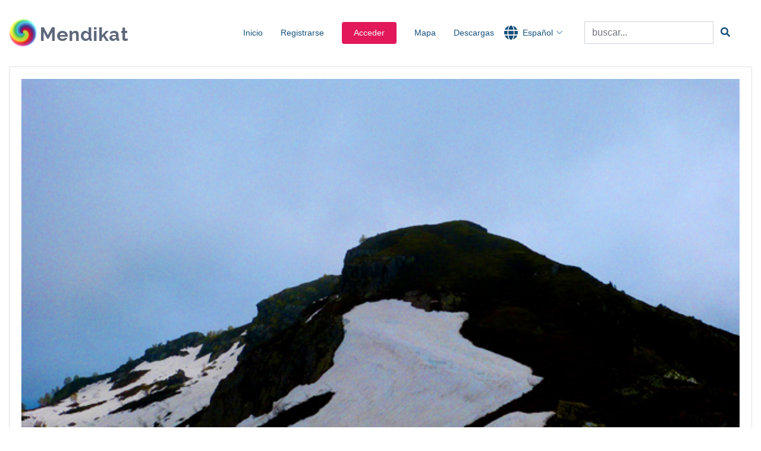

--- FILE ---
content_type: text/html; charset=utf-8
request_url: https://www.mendikat.net/com/mount/4860
body_size: 40818
content:
<!DOCTYPE html>
<html lang="es" prefix="og: https://ogp.me/ns#">
    <head>
                <script async src="https://www.googletagmanager.com/gtag/js?id=G-NHY80WFBGD"></script>
<script>
    window.dataLayer = window.dataLayer || [];
    function gtag(){dataLayer.push(arguments);}
    gtag('js', new Date());
    gtag('config', 'G-NHY80WFBGD', {
        'cookie_flags': 'max-age=7200;secure;samesite=none'
    });
</script>
        <title>Mendikat → Saigues, Le (1871 m)</title>
        <meta charset="utf-8" />
<meta name="author" content="Javier Urrutia" />
<meta name="application-name" content="Mendikat" />
<meta name="generator" content="Mendikat v16.5.3" />
<meta name="copyright" content="Mendikat" />
<meta name="distribution" content="global" />
<meta name="robots" content="index,follow" />
<meta name="revisit-after" content="1 day" />
<meta name="classification" content="sports" />
<meta name="viewport" content="width=device-width, initial-scale=1.0" />
<meta name="theme-color" content="#4285f4" />
        <meta name="keywords" content="Mendikat,Javier Urrutia,Saigues, Le,Saint-mont,Le Saigues,Plane d&#039; Ibech, Bois d&#039; Aspeigt, Cabane d&#039; Ibech, Turon de la Goaita, Col des Arques ou Col de barca, Pic Bareilles, Col de Sieste, Pic de la Sentinelle, Rocher des Cinq Monts, Pic Béoutis, Bois des Arques, Crête de Llars,,montaña,track,gps,curso,manual,libro,tutorial,escalada,esquí,turismo,rutas,itinerarios,paseos" />
<meta name="description" content="Obtener toda la información de Saigues, Le (1871 m) en Bearn. Situación, características, rutas, tracks GPS, historia." />
<meta property="og:image" content="https://www.mendikat.net/storage/mountains/4860_lorgtnzhuxb1ei5d.jpg" />
<meta property="og:title" content="Saigues, Le (1871 m)" />
<meta property="og:description" content="Obtener toda la información de Saigues, Le (1871 m) en Bearn. Situación, características, rutas, tracks GPS, historia." />
<meta property="og:type" content="article" />
        <meta property="og:site_name" content="Mendikat" />
        <meta name="google-site-verification" content="zt0af7iGlg2kGi4PiVBEZ29pNZpdxUJRJgsOvdmT2RM" />
        <link href="https://www.mendikat.net/assets/images/icons/favicon.ico" rel="icon" type="image/vnd.microsoft.icon" />
        <link rel="canonical" href="https://www.mendikat.net/com/mount/4860" />
        <link rel="alternate" hreflang="es-ES" href="https://www.mendikat.net/es/com/mount/4860" />
<link rel="alternate" hreflang="eu-ES" href="https://www.mendikat.net/eu/com/mount/4860" />
<link rel="alternate" hreflang="ca-ES" href="https://www.mendikat.net/ca/com/mount/4860" />
<link rel="alternate" hreflang="gl-ES" href="https://www.mendikat.net/gl/com/mount/4860" />
<link rel="alternate" hreflang="fr-FR" href="https://www.mendikat.net/fr/com/mount/4860" />
<link rel="alternate" hreflang="pt-PT" href="https://www.mendikat.net/pt/com/mount/4860" />
        <link rel="author" type="text/plain" href="https://www.mendikat.net/humans.txt" />
        <link href="https://fonts.googleapis.com/css?family=Open+Sans:300,300i,400,400i,600,600i,700,700i|Raleway:300,300i,400,400i,500,500i,600,600i,700,700i|Poppins:300,300i,400,400i,500,500i,600,600i,700,700i" rel="stylesheet" />
        <link href="https://cdnjs.cloudflare.com/ajax/libs/font-awesome/5.15.3/css/all.min.css" rel="stylesheet" />
        <link href="https://www.mendikat.net/assets/vendor/aos/aos.css" rel="stylesheet" />
<link href="https://www.mendikat.net/assets/vendor/bootstrap/css/bootstrap.min.css" rel="stylesheet" />
<link href="https://www.mendikat.net/assets/vendor/swiper/swiper-bundle.min.css" rel="stylesheet" />
<link href="https://www.mendikat.net/assets/vendor/bootstrap-icons/bootstrap-icons.css" rel="stylesheet" />
<link href="https://www.mendikat.net/assets/vendor/boxicons/css/boxicons.min.css" rel="stylesheet" />
<link href="https://www.mendikat.net/assets/vendor/animate/animate.css" rel="stylesheet" />
<link href="https://www.mendikat.net/assets/vendor/loader/loader.css" rel="stylesheet" />
<link href="https://www.mendikat.net/assets/css/common/style.css" rel="stylesheet" />
        <link href="/assets/css/com/mount/show.css?id=508890e3bc2f55dd48e7" rel="stylesheet" />
                        <script async src="https://pagead2.googlesyndication.com/pagead/js/adsbygoogle.js?client=ca-pub-3876581935426787"
     crossorigin="anonymous"></script>
<script async src="https://fundingchoicesmessages.google.com/i/pub-3876581935426787?ers=1" nonce="E3gwqAkQeujIDHdfxsi2oQ"></script><script nonce="E3gwqAkQeujIDHdfxsi2oQ">(function() {function signalGooglefcPresent() {if (!window.frames['googlefcPresent']) {if (document.body) {const iframe = document.createElement('iframe'); iframe.style = 'width: 0; height: 0; border: none; z-index: -1000; left: -1000px; top: -1000px;'; iframe.style.display = 'none'; iframe.name = 'googlefcPresent'; document.body.appendChild(iframe);} else {setTimeout(signalGooglefcPresent, 0);}}}signalGooglefcPresent();})();</script>
    </head>
    <body>
        <div class="modal fade" id="modal-logout" aria-hidden="true">
    <div class="modal-dialog">
        <div class="modal-content">
            <div class="modal-header">
                <img src="https://www.mendikat.net/assets/images/logos/site-logo-36.png" alt="" aria-hidden="true" />
                <h4 class="fw-bold">Mendikat</h4>
            </div>
            <div class="modal-body">
                <div>
                    <em>
                        “Quien ha escuchado alguna vez la voz de las montañas, nunca la podrá olvidar” 
                        – <strong>Proverbio Tibetano</strong>
                    </em>  
                </div> 
                <div class="mt-2 zoomin">
                    <img class="w-100" src="https://www.mendikat.net/assets/images/landscapes/mountain-river-sun-400.png" alt="" aria-hidden="true" />
                </div>
                <div class="text-center fw-bold text-pink mt-2">
                    ¿Desea terminar su sesión de usuario en Mendikat?                </div>
            </div>
            <div class="modal-footer">
                <a href="https://www.mendikat.net/com/user/logout" class="btn btn-outline-success">Aceptar</a>
                <a href="#" class="btn btn-danger" data-bs-dismiss="modal">Cancelar</a>
            </div>
        </div>
    </div>
</div>         
        <header id="header" class="fixed-top">
    <div class="container d-flex align-items-center justify-content-between">
        <h1 class="logo">
            <a href="/">
                <img src="https://www.mendikat.net/assets/images/logos/site-logo-192.png" alt="" aria-hidden="true" class="img-fluid" /><span class="text ml-1">Mendikat</span>
            </a>
        </h1>
        <nav id="navbar" class="navbar">
            <ul class="text-capitalize">
                                <li><a class="nav-link" href="https://www.mendikat.net">Inicio</a></li>
                <li><a class="nav-link" href="https://www.mendikat.net/com/user/register">Registrarse</a></li>
                                                <li><a class="getstarted" href="https://www.mendikat.net/com/user/login">Acceder</a></li>
                                                                <li><a class="nav-link" href="https://www.mendikat.net/com/map">Mapa</a></li>
                <li><a class="nav-link" href="https://www.mendikat.net/com/download/list/all">Descargas</a></li>
                                <li class="dropdown language">
                    <a href="#">
                        <i class="fas fa-globe"></i>Español<i class="bi bi-chevron-down"></i>
                    </a>
                    <ul>
                                                                    <li><a href="#!" class="flag disabled" ><span class="flag-icon es selected"></span>Español</a></li>
                                                                                            <li><a href="/ca" class="flag"><span class="flag-icon ca"></span>Català</a></li>
                                                                                            <li><a href="/eu" class="flag"><span class="flag-icon eu"></span>Euskera</a></li>
                                                                                            <li><a href="/fr" class="flag"><span class="flag-icon fr"></span>Français</a></li>
                                                                                            <li><a href="/gl" class="flag"><span class="flag-icon gl"></span>Galego</a></li>
                                                                                            <li><a href="/pt" class="flag"><span class="flag-icon pt"></span>Português</a></li>
                                                                </ul>
                </li>
                <li class="input-group m-2">
                    <input id="search-text" type="text" class="form-control search-box ml-2" placeholder="buscar..." />
                    <div class="input-group-append">
                    <button id="search" class="btn" type="button" aria-label="Buscar">
                        <i class="fas fa-search text-main"></i>
                    </button>
                    </div>
                </li>
                <li class="navbar-image">
                    <img class="img-fluid p-3" src="https://www.mendikat.net/assets/images/landscapes/mountain-snow-green-800.png" alt="" aria-hidden="true" />
                    <div class="text-end text-main fw-bold mr-3">&copy; 2026 Mendikat v16.5.3</div>
                </li>
            </ul>
            <i class="bi bi-list mobile-nav-toggle"></i>
        </nav>
    </div>
</header>
        <div v-cloak id="app">
<div>
    <div class="modal fade modal-h-95" id="donate-now" ref="donationInfo"
    data-nuisance="5" data-time-can-close="6000"
    data-bs-backdrop="false" data- tabindex="-1" aria-hidden="true">
    <div class="modal-dialog modal-md">
        <div class="modal-content">
            <div class="modal-body p-0">
                <div>
                    <img class="img-fluid" src="https://www.mendikat.net/assets/images/mail/emotion/happy-new-year-2026.png" alt="" aria-hidden="true" />
                    <a href="#" v-show="donateNowInfo.canClose" data-bs-dismiss="modal" class="btn-circle-close forClose">
                        <i class="far fa-times-circle"></i>
                    </a>
                </div>
                <div class="bg-white text-center">
                    <h4 class="mt-4 fw-bold mx-2">
                        Mendikat sin publicidad, sin esperas                    </h4>
                    <div class="m-2 fw-bold text-secondary">
                        Considera realizar una aportación económica para seguir manteniendo este gran proyecto colaborativo                    </div>
                    <div class="mt-4">
                        <form action="https://www.paypal.com/donate" method="post" target="_top">
    <input type="hidden" name="hosted_button_id" value="4BNLU9ACSHTFN" />
    <input type="submit" class="btn btn-lg btn-pink" value="¡Dona ahora!" title="PayPal. La forma rápida y segura de pagar en Internet." /> 
</form>                    </div>
                    <div v-if="donateNowInfo.canClose" class="my-2 text-secondary">
                        <a href="#" data-bs-dismiss="modal" class="text-secondary">
                            <u>
                                No gracias, lo haré en otro momento                            </u>
                        </a>
                    </div>
                    <div v-else class="mt-4 mx-2">
                        <b-progress max="6000" height="1.5rem">
                            <b-progress-bar :value="donateNowInfo.timeCanClose"></b-progress-bar>
                        </b-progress>
                    </div>
                    <div class="text-end">
                        <img class="img-fluid" src="https://www.mendikat.net/assets/images/icons/credit-card-logos.png" alt="" aria-hidden="true" />
                    </div>
                </div>
            </div>
        </div>
    </div>
</div>
    <b-modal id="file-image-not-valid">
    <template #modal-header>
        <img src="https://www.mendikat.net/assets/images/logos/site-logo-36.png" alt="" aria-hidden="true" />
        <h4 class="fw-bold">Mendikat</h4>
    </template>
    <div class="text-center fw-bold">
        El tipo de archivo proporcionado no es una imagen válida    </div>
    <template #modal-footer="{ close }">
        <b-button variant="outline-danger" @click.prevent="close">
            Aceptar        </b-button>
    </template>
</b-modal>
    <b-modal id="file-track-not-valid">
    <template #modal-header>
        <img src="https://www.mendikat.net/assets/images/logos/site-logo-36.png" alt="" aria-hidden="true" />
        <h4 class="fw-bold">Mendikat</h4>
    </template>
    <div class="text-center fw-bold">
        Se ha producido un error en la subida del archivo    </div>
    <div class="text-center fw-bold">
        {{errors.track.message}}
    </div>
    <template #modal-footer="{ close }">
        <b-button variant="outline-danger" @click.prevent="close">
            Aceptar        </b-button>
    </template>
</b-modal>
    <b-modal id="modal-select-user" scrollable size="md">
    <template #modal-header>
        <img src="https://www.mendikat.net/assets/images/logos/site-logo-36.png" alt="" aria-hidden="true" />
        <h4 class="fw-bold">Mendikat</h4>
    </template>
    <div class="row">
        <label for="search-user" class="fw-bold">Búsqueda de usuarios</label>
        <b-input-group-append>
            <b-form-input @keyup.enter="searchUser" id="search-user" v-model="searched.user" type="text" autofocus
            placeholder="nombre, apellidos, email del usuario a buscar ..."></b-form-input>
            <b-button @click.prevent="searchUser" variant="outline-secondary">
                <i class="fas fa-search"></i>
            </b-button>
        </b-input-group-append>
    </div>
    <div class="text-end fw-bold text-secondary mt-2">
        <span v-if="!searched.users.length">
            Ningún usuario encontrado        </span>
        <span v-else>
            {{searched.users.length}} usuarios encontrados        </span>
    </div>
    <div class="row mt-2">
        <ul class="list-group scrolled">
            <li v-for="user in searched.users" class="list-group-item m-1">
                <div class="row">
                    <div class="col-3 text-center">
                        <span v-if="user.thumb">
                            <img :src="user.thumb" alt="" aria-hidden="true" />
                        </span>
                        <span v-else>
                            <i class="fa fa-user fa-3x"></i>
                        </span>
                    </div>
                    <div class="col-9">
                        <div class="fw-bold">
                            {{user.name}} {{user.lastname}}
                        </div>
                        <div>
                            <a :href="`mailto:${user.email}`">{{user.email}}</a>
                        </div>
                    </div>
                </div>
                <div class="row mt-2">
                    <div class="text-end">
                        <button @click.prevent="userModalSelect(user)" class="btn btn-outline-primary">Aceptar</button>
                    </div>
                </div>
            </li>
        </ul>
    </div>
    <template #modal-footer="{ close }">
        <b-button variant="outline-danger" @click.prevent="close">
            Cerrar        </b-button>
    </template>
</b-modal>
<b-modal id="modal-edit-image" size="md">
    <template #modal-header>
        <img src="https://www.mendikat.net/assets/images/logos/site-logo-36.png" alt="" aria-hidden="true" />
        <h4 class="fw-bold">Mendikat</h4>
    </template>
    <div v-if="currentImage">
        <div v-if="userIsAdmin" class="row">
            <label class="checkbox-container ml-2 mt-1 text-main fw-bold">
                Ocultar en la galería                <input type="checkbox" v-model="currentImage.hidden" />
                <span class="checkmark"></span>
            </label>
        </div>
        <div class="row">
            <img class="fixed-height" :src="currentImage.src" alt="" aria-hidden="true" />
        </div>
        <div class="row mt-2">
            <div class="col text-start">
                <b-button variant="outline-primary" @click.prevent="previousImage"><i class="fas fa-arrow-left"></i> Anterior</b-button>
            </div>
            <div class="col text-end">
                <b-button variant="outline-primary" @click.prevent="nextImage">Siguiente <i class="fas fa-arrow-right"></i></b-button>
            </div>
        </div>
        <div class="row mt-2">
            <div class="input-group col-md-12">
                <span v-if="currentImage.userImage" class="mt-1">
                    <img :src="currentImage.userImage" alt="" aria-hidden="true" class="mr-2 w-36" />
                </span>
                <b-button :disabled="!userCanEditOrDeleteImage(currentImage)" @click.prevent="changeImageAuthor" variant="outline-primary" class="mr-2 mt-1">
                    <i class="fa fa-user"></i>
                    {{currentImage.author}}
                </b-button>   
                <datepicker :disabled="!userCanEditOrDeleteImage(currentImage)" :language="es" v-model="currentImage.taken_at" format="dd-MM-yyyy" 
                    input-class="form-control datepicker mt-1"></datepicker>
            </div>
        </div>
        <div class="row mt-2">
            <div class="col-md-12">
                <b-form-input :disabled="!userCanEditOrDeleteImage(currentImage)" @keyup.enter="saveImage(currentImage)" v-model="currentImage.title" type="text"></b-form-input>
            </div>
        </div>
    </div>
    <template #modal-footer="{ close }">
        <b-alert class="col-md-12" variant="info" :show="dismiss.countDown" 
                @dismiss-count-down="countDownChanged"
                dismissible fade class="mt-2 fw-bold">
            <p>
                <i class="fas fa-check-circle"></i>
                Guardado con éxito            </p>
            <b-progress
                variant="info"
                :max="dismiss.time"
                :value="dismiss.countDown"
                height="4px">
            </b-progress>
        </b-alert>
        <b-button v-if="userCanEditOrDeleteImage(currentImage)" variant="outline-success" @click.prevent="saveImage(currentImage)">
            Guardar        </b-button>
        <b-button variant="outline-danger" @click.prevent="close">
            Cerrar        </b-button>
    </template>
</b-modal>
    <b-modal id="modal-save-success">
    <template #modal-header>
        <img src="https://www.mendikat.net/assets/images/logos/site-logo-36.png" alt="" aria-hidden="true" />
        <h4 class="fw-bold">Mendikat</h4>
    </template>
    <div class="text-center">
        <div class="fw-bold">La información de la cumbre se ha guardado con éxito</div>
    </div>
    <template #modal-footer="{ close }">
        <b-button variant="outline-success" @click.prevent="close">
            Aceptar        </b-button>
    </template>
</b-modal>
    <b-modal id="modal-save-failed">
    <template #modal-header>
        <img src="https://www.mendikat.net/assets/images/logos/site-logo-36.png" alt="" aria-hidden="true" />
        <h4 class="fw-bold">Mendikat</h4>
    </template>
    <div class="text-center">
        <div class="fw-bold">La información proporcionada no es válida</div>
    </div>
    <div class="text-start text-main fw-bold mt-4">
        Debe revisar los siguientes datos:    </div>
    <div class="text-start mt-2">
        <ul class="list-group">
            <li v-if="errors.name" class="list-group-item m-2">
                <div>
                    El nombre no es válido                </div>
                <div class="text-end text-danger fw-bold">
                    Sin definir                </div>
            </li>
            <li v-if="errors.location" class="list-group-item m-2">
                <div>
                    La sierra/macizo no es válido                </div>
                <div class="text-end text-danger fw-bold">
                    {{mountain.location}}
                </div>
            </li>
            <li v-if="errors.altitude" class="list-group-item m-2">
                <div>
                    La altitud no es válida                </div>
            </li>
            <li v-if="errors.utmZone" class="list-group-item m-2">
                <div>
                    La zona UTM especificada para la posición no es válida                </div>
                <div class="text-end text-danger fw-bold">
                    {{position}}
                </div>
            </li>
            <li v-if="errors.utmX" class="list-group-item m-2">
                <div>
                    La coordenada UTM "X" especificada para la posición no es válida                </div>
                <div class="text-end text-danger fw-bold">
                    {{position}}
                </div>
            </li>
            <li v-if="errors.utmY" class="list-group-item m-2">
                <div>
                    La coordenada UTM "Y" especificada para la posición no es válida                </div>
                <div class="text-end text-danger fw-bold">
                    {{position}}
                </div>
            </li>
            <li v-if="errors.prominence" class="list-group-item m-2">
                <div>
                    La prominencia no es válida                </div>
                <div class="text-end text-danger fw-bold">
                    {{mountain.prominence}}
                </div>
            </li>
            <li v-if="errors.category" class="list-group-item m-2">
                <div>La categoría no es válida</div>
                <div class="text-end text-danger fw-bold">
                    {{mountain.category}}
                </div>
            </li>
        </ul>
    </div>
    <template #modal-footer="{ close }">
        <b-button variant="outline-danger" @click.prevent="close">
            Aceptar        </b-button>
    </template>
</b-modal>
    <b-modal id="modal-upload-track" size="md">
    <template #modal-header>
        <img src="https://www.mendikat.net/assets/images/logos/site-logo-36.png" alt="" aria-hidden="true" />
        <h4 class="fw-bold">Mendikat</h4>
    </template>
    <div>
        <div class="fw-bold">
            <img class="modal-img-fluid" src="https://www.mendikat.net/assets/images/tracks/track-example.png" alt="" aria-hidden="true" />
        </div>
        <div class="my-2">
            <div class="fw-bold">
                Seleccione el archivo de track subir GPX, CompeGPS&reg;, OziExplorer            </div>
            <div class="mt-1 text-main text-justify">
                <em>Los archivos GPX son el formato más habitual y adecuado para compartir tus rutas</em>
            </div>
        </div>
        <div>
            <b-progress min="0" max="100" height="2rem" variant="info" show-progress animated>
                <b-progress-bar :value="upload.progress" :label="`${upload.progress}%`"></b-progress-bar>
            </b-progress>
        </div>
    </div>
    <template #modal-footer="{ close }">
        <input type="file" id="trackFile" @change.prevent="uploadTrack" class="d-none" />
        <b-button @click.prevent="loadTrack" variant="outline-success">
            Seleccionar Archivo        </b-button>
        <b-button variant="outline-danger" @click.prevent="close">
            Cancelar        </b-button>
    </template>
</b-modal>
    <b-modal id="modal-download-map">
    <template #modal-header>
        <img src="https://www.mendikat.net/assets/images/logos/site-logo-36.png" alt="" aria-hidden="true" />
        <h4 class="fw-bold">Mendikat</h4>
    </template>
    <ul class="list-group">
                <li class="list-group-item my-1">
            <div class="text-main fw-bold mb-2">
                IGN France MTN25 (E = 1 : 25000)
            </div>
            <div class="text-center zoomin">
                                        <img class="img-fluid" src="https://www.mendikat.net/assets/images/cartography/map-ign-fr.jpg" alt="" aria-hidden="true" />
                                    </div>
            <div class="text-center text-secondary">
                Lourdes/Argeles-Gazost/Le Lavedan - 1647ET (07-18)
            </div>
            <div class="text-end mt-2">
                                <b-button @click.prevent="downloadMap(10015)" variant="outline-dark">
                    <i class="fas fa-cloud-download-alt fa-2x"></i>
                    <span class="text-align-fa-2x">
                        Descargar                        <strong>
                            83,1 MB                        </strong>
                    </span>
                </b-button>
                            </div>
            <div class="text-main mt-2">
                La descarga se proporciona desde un servidor externo            </div>
            <div class="text-end">
                <a target="_blank" href="https://www.ign.fr/">https://www.ign.fr/</a>
            </div>
        </li>
            </ul>
    <template #modal-footer="{ close }">
        <b-button variant="outline-danger" @click.prevent="close">
            Cerrar        </b-button>
    </template>
</b-modal>
    <b-modal id="modal-map-viewer" size="lg">
    <template #modal-header>
        <img src="https://www.mendikat.net/assets/images/logos/site-logo-36.png" alt="" aria-hidden="true" />
        <h4 class="fw-bold">Mendikat</h4>
    </template>
    <iframe :src="viewer ? viewer.url : ''" width="100%" height="480"></iframe>
    <template #modal-footer="{ close }">
        <b-button variant="outline-success" @click.prevent="close">
            Salir        </b-button>
    </template>
</b-modal>
    <b-modal id="modal-confirm-delete-image">
    <template #modal-header>
        <img src="https://www.mendikat.net/assets/images/logos/site-logo-36.png" alt="" aria-hidden="true" />
        <h4 class="fw-bold">Mendikat</h4>
    </template>
    <div class="text-center">
        <div class="fw-bold">¿Desea proceder con la eliminación de la imagen?</div>
    </div>
    <template #modal-footer="{ close }">
        <b-button @click.prevent="deleteImage" variant="outline-danger">
            Aceptar        </b-button>
        <b-button @click.prevent="cancelDeleteImage" variant="success">
            Cancelar        </b-button>
    </template>
</b-modal>
    <b-modal id="modal-confirm-delete-post">
    <template #modal-header>
        <img src="https://www.mendikat.net/assets/images/logos/site-logo-36.png" alt="" aria-hidden="true" />
        <h4 class="fw-bold">Mendikat</h4>
    </template>
    <div class="text-center">
        <div>
            El comentario será eliminado definitivamente        </div>
        <div class="fw-bold">¿Desea proceder con la eliminación del comentario?</div>
    </div>
    <template #modal-footer="{ close }">
        <b-button @click.prevent="deletePost" variant="outline-danger">
            Aceptar        </b-button>
        <b-button  @click.prevent="cancelDeletePost" variant="outline-success">
            Cancelar        </b-button>
    </template>
</b-modal>
    <b-modal id="modal-confirm-delete-mountain">
    <template #modal-header>
        <img src="https://www.mendikat.net/assets/images/logos/site-logo-36.png" alt="" aria-hidden="true" />
        <h4 class="fw-bold">Mendikat</h4>
    </template>
    <div class="text-center">
        <div>
            La cumbre será eliminada definitivamente        </div>
        <div class="fw-bold">¿Desea proceder con la eliminación?</div>
    </div>
    <template #modal-footer="{ close }">
        <b-button @click.prevent="deleteMountain" variant="outline-danger">
            Aceptar        </b-button>
        <b-button  @click.prevent="close" variant="outline-success">
            Cancelar        </b-button>
    </template>
</b-modal>
    <b-modal id="modal-confirm-delete-document">
    <template #modal-header>
        <img src="https://www.mendikat.net/assets/images/logos/site-logo-36.png" alt="" aria-hidden="true" />
        <h4 class="fw-bold">Mendikat</h4>
    </template>
    <div class="text-center">
        <div class="fw-bold">¿Desea proceder con la eliminación del documento?</div>
    </div>
    <template #modal-footer="{ close }">
        <b-button @click.prevent="deleteDocument" variant="outline-danger">
            Aceptar        </b-button>
        <b-button @click.prevent="close" variant="success">
            Cancelar        </b-button>
    </template>
</b-modal>
    <b-modal id="modal-delete-mountain-confirmed">
    <template #modal-header>
        <img src="https://www.mendikat.net/assets/images/logos/site-logo-36.png" alt="" aria-hidden="true" />
        <h4 class="fw-bold">Mendikat</h4>
    </template>
    <div class="text-center">
        <div class="fw-bold">
            La cumbre ha sido eliminada con éxito        </div>
    </div>
    <template #modal-footer="{ close }">
        <b-button href="/" variant="outline-success">
            Aceptar        </b-button>
    </template>
</b-modal>
    <b-modal id="modal-post-saved-success">
    <template #modal-header>
        <img src="https://www.mendikat.net/assets/images/logos/site-logo-36.png" alt="" aria-hidden="true" />
        <h4 class="fw-bold">Mendikat</h4>
    </template>
    <div class="text-center">
        <div class="fw-bold">
            El comentario se ha guardado con éxito        </div>
    </div>
    <template #modal-footer="{ close }">
        <b-button variant="outline-success" @click.prevent="close">
            Aceptar        </b-button>
    </template>
</b-modal>    <b-modal id="modal-edit-climbs" @hide="hideClimbsModal" scrollable>
    <template #modal-header>
        <img src="https://www.mendikat.net/assets/images/logos/site-logo-36.png" alt="" aria-hidden="true" />
        <h4 v-if="climbed_mountain" class="fw-bold">
            {{climbed_mountain.name}} ({{climbed_mountain.altitude|altitude}})
        </h4>
    </template>
    <div v-if="climbed_climbs.length > 0">
        <div class="row col-md-12 text-secondary fw-bold">
            Ascensiones registradas : {{climbed_climbs.length}}
        </div>
        <ul class="list-group">
            <li v-for="climb in climbed_climbs" class="list-group-item my-1">
                <div class="row">
                    <label class="fw-bold">Fecha de Ascensión</label>
                    <datepicker :language="es" v-model="climb.date" format="dd/MM/yyyy" 
                        input-class="form-control datepicker mt-1"></datepicker>
                </div>
                <div class="row mt-2">
                    <label class="fw-bold">Notas</label>
                    <div>
                        <b-textarea rows="2" v-model="climb.text" placeholder="Añade tu comentario sobre esta ascensión..."></b-textarea>
                    </div>    
                </div>
                <div class="row mt-4">
                    <div class="text-end">
                        <b-button @click.prevent="deleteClimb(climb)" variant="outline-danger">Eliminar</b-button>
                    </div>
                </div>
            </li>
        </ul>
    </div>
    <div v-else class="alert alert-danger">
        <p class="fw-bold">
            <i class="fas fa-exclamation-triangle fa-2x float-left mr-2"></i>
            No tienes ascensiones registradas        </p>
        <div v-if="!user" class="text-end mt-2">
            <p>
                ¿Quieres registrar tu historial de ascensiones?            </p>
            <p>
                <b-button href="https://www.mendikat.net/com/user/login" variant="outline-danger">
                    Crea una cuenta ahora o accede                </b-button>
            </p>
        </div>
    </div>
    <template #modal-footer="{ close }">
        <b-button :disabled="!user" variant="outline-primary" @click.prevent="addClimb"
            v-b-tooltip.hover title="Añade una ascensión adicional">
            Añadir Nueva        </b-button>
        <b-button :disabled="!user" variant="success"
            @click.prevent="saveClimbs"
            v-b-tooltip.hover title="Guardar la lista actual de ascensiones">
            Guardar        </b-button>
        <b-button variant="outline-danger" @click.prevent="close">
            Salir        </b-button>
    </template>
</b-modal>
    <b-modal id="modal-climbs-saved-success">
    <template #modal-header>
        <img src="https://www.mendikat.net/assets/images/logos/site-logo-36.png" alt="" aria-hidden="true" />
        <h4 class="fw-bold">Mendikat</h4>
    </template>
    <div class="text-center">
        <div class="fw-bold">
            Se han guardado las ascensiones        </div>
    </div>
    <template #modal-footer="{ close }">
        <b-button href="/" variant="outline-success" @click.prevent="close">
            Aceptar        </b-button>
    </template>
</b-modal>
    <b-modal id="modal-author-info" scrollable size="md">
    <template #modal-header="{ close }">
        <span v-if="authorInfo.user.thumb">
            <b-avatar variant="dark" size="5rem" rounded :src="authorInfo.user.thumb"></b-avatar>
        </span>
        <span v-else>
            <b-avatar variant="dark" size="5rem" rounded :text="getAuthorInitials(authorInfo.user.fullname)"></b-avatar>
        </span> 
        <h4 class="fw-bold ml-2">
            {{authorInfo.user.fullname}}
            <div v-if="authorInfo.user.privileges == 2" class="small text-main">Admin</div>
            <div v-if="authorInfo.user.privileges == 1" class="small text-main">SuperAdmin</div>
        </h4>
        <a @click.prevent="close" class="close" href="#">
            <span aria-hidden="true">&times;</span>      
        </a>   
    </template>
    <div v-if="authorInfo">
        <div class="mt-2">
            <table class="table table-striped table-hover">
                <tr>
                    <th>Publicaciones</th>
                    <td class="text-end text-primary">{{authorInfo.stats.publications}}</td>
                </tr>
                <tr>
                    <th>Cumbres</th>
                    <td class="text-end text-primary">{{authorInfo.stats.mountains}}</td>
                </tr>
                <tr>
                    <th>Tracks</th>
                    <td class="text-end text-primary">{{authorInfo.stats.tracks}}</td>
                </tr>
                <tr>
                    <th>Comentarios</th>
                    <td class="text-end text-primary">{{authorInfo.stats.posts}}</td>
                </tr>
                <tr>
                    <th>Imágenes</th>
                    <td class="text-end text-primary">{{authorInfo.stats.images}}</td>
                </tr>
                <tr>
                    <th>Visitas</th>
                    <td class="text-end text-primary">{{authorInfo.stats.hits}}</td>
                </tr>
            </table>
        </div>
        <div v-if="authorInfo.images.length > 0" class="mt-2 text-center">
            <h5 class="fw-bold text-main">Últimas Imágenes subidas</h5>
            <b-img class="p-1" v-for="image in authorInfo.images" fluid thumbnail rounded :key="image.id" :src="`/storage/mountains/thumbs/${image.image}`" :alt="image.title" :title="image.title"></b-img>
        </div>
        <div v-if="authorInfo.mountains.length > 0" class="mt-3 text-center">
            <div class="mb-2">
                <b-button :href="`/com/climb/author/download/${authorInfo.user.id}`" variant="primary" class="w-100 p-2">
                    <i class="fas fa-cloud-download-alt fa-2x"></i>
                    <span class="text-align-fa-2x">Descargar la Lista</span>
                </b-button>
            </div>
            <table class="table table-striped table-hover">
                <thead>
                    <tr>
                        <th>Cumbre</th>
                        <th class="column-s-hidden">Altitud</th>
                        <th>Fecha</th>
                    </tr>
                </thead>
                <tbody>
                    <tr v-for="mountain in authorInfo.mountains">
                        <td class="text-start">
                            <a :href="`/com/mount/${mountain.id}`">
                                {{mountain.name.split('/')[0]}}
                            </a>
                        </td>
                        <td class="column-s-hidden">{{mountain.altitude}}</td>
                        <td>
                            <div class="text-main fw-bold small">
                                {{mountain.modificationDate|date}}
                            </div>
                            <div v-if="mountain.modificationDate == mountain.creationDate" class="bg-primary text-white p-1 small">creado</div>
                            <div v-else class="bg-pink text-white p-1 small">modificado</div>
                        </td>
                    </tr>
                </tbody>
            </table>
        </div>
    </div>
    <template #modal-footer="{ close }">
        <b-button variant="outline-danger" size="lg" @click.prevent="close">
            Cerrar        </b-button>
    </template>
</b-modal>
    <div class="modal inmodal" id="modal-info-difficult-scale" tabindex="-1" role="dialog" aria-hidden="true">
    <div class="modal-dialog modal-lg modal-dialog-scrollable">
        <div class="modal-content animated">
            <div class="modal-header">
                <img src="https://www.mendikat.net/assets/images/logos/site-logo-48.png" alt="" aria-hidden="true" />
                <h5 class="modal-title bold">Mendikat</h5>
                <span class="sr-only">Cerrar</span>
                <button type="button" class="close" data-bs-dismiss="modal">
                    <span aria-hidden="true">&times;</span>
                </button>
            </div>
            <div class="modal-body content"></div>
            <div class="modal-footer text-end">
                <button class="btn btn-lg btn-outline-primary" data-bs-dismiss="modal">
                    Cerrar                </button>
            </div>
        </div>
    </div>
</div>    <div class="modal inmodal" id="modal-info-foot-path" tabindex="-1" role="dialog" aria-hidden="true">
    <div class="modal-dialog modal-lg modal-dialog-scrollable">
        <div class="modal-content animated">
            <div class="modal-header">
                <img src="https://www.mendikat.net/assets/images/logos/site-logo-48.png" alt="" aria-hidden="true" />
                <h5 class="modal-title bold">Mendikat</h5>
                <span class="sr-only">Cerrar</span>
                <button type="button" class="close" data-bs-dismiss="modal">
                    <span aria-hidden="true">&times;</span>
                </button>
            </div>
            <div class="modal-body content"></div>
            <div class="modal-footer text-end">
                <button class="btn btn-lg btn-outline-primary" data-bs-dismiss="modal">
                    Cerrar                </button>
            </div>
        </div>
    </div>
</div>    <b-modal id="modal-info-how-to-use-mount" scrollable>
    <template #modal-header>
        <img src="https://www.mendikat.net/assets/images/logos/site-logo-36.png" alt="" aria-hidden="true" />
        <h4 class="fw-bold">Mendikat</h4>
    </template>
    <div class="text-start">
        <h5 class="text-main fw-bold">¿Qué puedo hacer aquí?</h5>
        <ul class="mt-4">
            <li v-if="userCanEditOrDeleteMount">
                <div>
                    Puedes editar la información de la cumbre, tanto la reseña descriptiva como la información proporcionada                </div>
                <div>
                    Usa la barra de herramientas proporcionada para tal fin                </div>
                <div class="my-4">
                    <img class="img-fluid" src="https://www.mendikat.net/assets/images/controls/mountain-toolbar-control.png" alt="" aria-hidden="true" />
                </div>
            </li>
            <li v-if="user">
                <div>
                    Puedes dar de alta una nueva cumbre que aún no estaba incluída en Mendikat.
                    Usa el botón de la barra de herramientas para tal fin                </div>
                <div class="my-4">
                    <b-button variant="dark"><i class="fas fa-mountain"></i> Nueva</b-button>
                </div>
            </li>
            <li v-if="user">
                <div class="my-4">
                    Puedes aportar nuevas imágenes interesantes.
                    Busca en la página el botón de subir imágenes                </div>
                <div>
                    <img class="img-fluid" src="https://www.mendikat.net/assets/images/mountains/mountain-thumbnails-example.png" alt="" aria-hidden="true" />
                </div>
                <div class="my-4">
                    <b-button href="#upload-images" variant="outline-dark"><i class="fas fa-cloud-download-alt"></i> Subir Imágenes</b-button>
                </div>
            </li>
            <li v-if="user">
                <div>
                    Puedes subir tus tracks y compartirlos con otros usuarios.
                    Usa el botón de subir track, que encontrarás en la página, con ese objetivo                </div>
                <div class="my-4">
                    <b-button href="#upload-track" variant="outline-dark"><i class="fas fa-cloud-download-alt"></i> Subir Track</b-button>
                </div>
            </li>
        </ul>
    </div>
    <template #modal-footer="{ close }">
        <div class="col-md-12 text-end">
            <label class="toggle">
                <input @click="saveHowToUse" class="toggle__input" type="checkbox" v-model="howToUse">
                <span class="toggle__label">
                    <span class="toggle__text text-primary fw-bold">
                       No volver a mostrar esta ventana                    </span>
                </span>
            </label>
        </div>
        <div class="row text-end">
            <b-button variant="outline-primary" @click.prevent="close">
                Aceptar            </b-button>
        </div>
    </template>
</b-modal>    <b-modal id="modal-documents-browser" size="lg" scrollable>
    <template #modal-header>
        <img src="https://www.mendikat.net/assets/images/logos/site-logo-36.png" alt="" aria-hidden="true" />
        <h4 class="fw-bold">Mendikat</h4>
    </template>
    <input v-model="filebrowser.filter" type="text" class="form-control" placeholder="filtrar los documentos..." />
    <table class="table table-striped table-hover">
        <thead>
            <tr>
                <th></th>
                <th>Documento</th>
                <th>Tamaño</th>
                <th>Modificado</th>
            </tr>
        </thead>
        <tbody>
            <tr v-for="document in filteredDocuments">
                <td>
                    <b-button-group>
                        <b-button @click="confirmDeleteDocument(document)" variant="outline-danger" class="mx-1"
                            v-b-tooltip.hover title="Eliminar el documento"><i class="fas fa-trash"></i></b-button>
                        <b-button @click="selectDocument(document)" variant="outline-primary" class="mx-1"
                            v-b-tooltip.hover title="Insertar el documento">
                            <i class="fas fa-clipboard-check"></i>
                        </b-button>
                    </b-button-group>
                </td>
                <td>
                    {{document.name}}
                </td>
                <td class="text-secondary">{{document.size|filesize}}</td>
                <td class="text-main">{{document.modified|date}}</td>
            </tr>
        </tbody>
    </table>
    <template #modal-footer="{ close }">
        <div class="row col-md-12">
            <b-progress min="0" max="100" height="2rem" variant="info" show-progress animated>
                <b-progress-bar :value="upload.progress" :label="`${upload.progress}%`"></b-progress-bar>
            </b-progress>
        </div>
        <div class="col text-end">
            <input type="file" id="documentFile" @change.prevent="uploadDocument" accept="application/pdf" class="d-none" />
            <b-button @click.prevent="selectDocumentForUpload" variant="outline-primary" class="my-1">
                Subir            </b-button>
            <b-button @click.prevent="close" variant="danger" class="my-1">
                Cerrar            </b-button>
        </div>
    </template>
</b-modal>
    <b-modal id="document-not-valid">
    <template #modal-header>
        <img src="https://www.mendikat.net/assets/images/logos/site-logo-36.png" alt="" aria-hidden="true" />
        <h4 class="fw-bold">Mendikat</h4>
    </template>
    <div class="text-center fw-bold">
        <p>Se ha producido un error en la subida del documento</p>
        <p>El archivo no posee un formato válido (PDF)</p>
    </div>
    <template #modal-footer="{ close }">
        <b-button variant="outline-danger" @click.prevent="close">
            Aceptar        </b-button>
    </template>
</b-modal>
    <CoolLightBox :items="images" :index="image" @close="image = null"></CoolLightBox>
    <main class="mount">
        <div class="container">
            <input id="lang" type="hidden" value="es" />
            <input id="user" type="hidden" value="null" />
            <input id="mount" type="hidden" value="{&quot;id&quot;:4860,&quot;code&quot;:&quot;0&quot;,&quot;id_old&quot;:&quot;4576&quot;,&quot;name&quot;:&quot;Saigues, Le&quot;,&quot;names&quot;:&quot;Le Saigues&quot;,&quot;history&quot;:null,&quot;location&quot;:&quot;Saint-mont&quot;,&quot;map&quot;:&quot;Geoportail&quot;,&quot;places&quot;:&quot;Plane d&#039; Ibech, Bois d&#039; Aspeigt, Cabane d&#039; Ibech, Turon de la Goaita, Col des Arques ou Col de barca, Pic Bareilles, Col de Sieste, Pic de la Sentinelle, Rocher des Cinq Monts, Pic B\u00e9outis, Bois des Arques, Cr\u00eate de Llars,&quot;,&quot;altitude&quot;:1871,&quot;prominence&quot;:89,&quot;category&quot;:&quot;1&quot;,&quot;datum&quot;:2,&quot;latitude&quot;:42.994069947311,&quot;longitude&quot;:-0.474253566868,&quot;utmZone&quot;:&quot;30T&quot;,&quot;utmX&quot;:705894,&quot;utmY&quot;:4763252,&quot;description&quot;:&quot;&lt;p&gt;&lt;\/p&gt;&lt;p&gt; Esta cumbre ocupa una posici&amp;oacute;n central en el crester&amp;iacute;o que enlaza dos importantes &amp;aacute;reas pastoriles del vall&amp;eacute;e d&#039; Ossau, el Plateau d&#039; Ibech (1443 m) y los llanos de Arrioutort (1529 m). Estos dos remarcables parajes de monta&amp;ntilde;a quedan unidos por el GR que efect&amp;uacute;a el periplo completo del valle (Tour del Vall&amp;eacute;e d&#039; Ossau).&lt;\/p&gt;&lt;p&gt;&lt;strong&gt;Desde Laruns por las Granges de Lars&lt;\/strong&gt;&lt;\/p&gt;&lt;p&gt; Desde Laruns\/Laruntz (523 m), partiendo de la plaza, frente a la iglesia, dirigirse por una calle al W. para tomar la pista pastoril asfaltada que ascendente (N) hasta una bifurcaci&amp;oacute;n (725 m). Seguiremos por la izquierda hacia las Granges de Lars (960 m), donde abandonaremos el carril para emprender la senda del Col de Sieste, que discurre sobre la orilla izquierda del arroyo hom&amp;oacute;nimo.&lt;\/p&gt;&lt;p&gt; Al llegar a la cota (1222 m), la senda sigue al W. remontando la vaguada del torrente hacia el collado de Sieste. Al alcanzar un rellano (1607 m), proseguimos remontando la parte alta del valle (W) que conduce a la escotadura formada por el Col de Sieste (1746 m), entre el Pic de Bareilles (1834 m), a la derecha, y el peque&amp;ntilde;o Pic de la Sentinelle (1802 m).&lt;\/p&gt;&lt;p&gt; Girar a la izquierda (S) y dirigirse al Pic de la Sentinelle (1802 m). Tras coronarlo, un peque&amp;ntilde;o descenso (1685 m) y afrontamos el desnivel que nos separa de Les Saigues (1871 m), al principio, superando la ladera cubierta de algo de matorral bajo. Tras coronar una primera cota (1862 m), la cresta nos dirige al punto culminante de Le Saigues (1871 m).&lt;\/p&gt;&lt;p&gt; Accesos: Laruns (4h 30 min).&lt;\/p&gt;&quot;,&quot;creationDate&quot;:&quot;2013-07-27T00:00:00.000000Z&quot;,&quot;modificationDate&quot;:&quot;2020-02-05T00:00:00.000000Z&quot;,&quot;hits&quot;:3136,&quot;deleted_at&quot;:null,&quot;url&quot;:&quot;\/com\/mount\/4860&quot;,&quot;thumb&quot;:&quot;https:\/\/www.mendikat.net\/storage\/mountains\/thumbs\/4860_lorgtnzhuxb1ei5d.jpg&quot;,&quot;ascents&quot;:1,&quot;regions&quot;:[{&quot;id&quot;:305,&quot;country_id&quot;:&quot;fr&quot;,&quot;name&quot;:&quot;Bearn&quot;,&quot;names&quot;:&quot;Bearn,Bearne&quot;,&quot;altitudeMin&quot;:0,&quot;altitudeMax&quot;:2884,&quot;url&quot;:&quot;https:\/\/www.mendikat.net\/com\/region\/305&quot;,&quot;prominenceMax&quot;:1091,&quot;pivot&quot;:{&quot;mountain_id&quot;:4860,&quot;region_id&quot;:305},&quot;country&quot;:{&quot;id&quot;:&quot;fr&quot;,&quot;name&quot;:&quot;Francia&quot;,&quot;latitude&quot;:42.764419556,&quot;longitude&quot;:0,&quot;altitudeMax&quot;:3299,&quot;altitudeMin&quot;:0,&quot;prominenceLimit&quot;:100,&quot;mapZoom&quot;:11,&quot;highestMountain&quot;:8619,&quot;url&quot;:&quot;https:\/\/www.mendikat.net\/com\/country\/fr&quot;,&quot;prominenceMax&quot;:1331}}],&quot;catalogs&quot;:[{&quot;id&quot;:11,&quot;name&quot;:&quot;pyrenees-atlantiques&quot;,&quot;description&quot;:&quot;Pyr\u00e9n\u00e9es Atlantiques&quot;,&quot;zoom&quot;:11,&quot;image&quot;:&quot;pyrenees-atlantiques.png&quot;,&quot;url&quot;:&quot;https:\/\/www.mendikat.net\/com\/catalog\/pyrenees-atlantiques&quot;,&quot;coverPage&quot;:&quot;\/assets\/images\/catalogs\/pyrenees-atlantiques.png&quot;,&quot;altitudeMax&quot;:2969,&quot;prominenceMax&quot;:1091,&quot;pivot&quot;:{&quot;mountain_id&quot;:4860,&quot;catalog_id&quot;:11}}]}" />
            <input id="positions" type="hidden" value="{&quot;WGS84&quot;:{&quot;datum&quot;:&quot;WGS84&quot;,&quot;utm&quot;:{&quot;projection&quot;:&quot;EPSG32630&quot;,&quot;value&quot;:&quot;30T 705894 4763252&quot;},&quot;geo&quot;:{&quot;projection&quot;:&quot;EPSG4326&quot;,&quot;value&quot;:&quot;42\u00b0 59&#039; 38,65\u2033N 0\u00b0 28&#039; 27,31\u2033W&quot;}},&quot;ED50&quot;:{&quot;datum&quot;:&quot;ED50&quot;,&quot;utm&quot;:{&quot;projection&quot;:&quot;EPSG23030&quot;,&quot;value&quot;:&quot;30T 706000 4763461&quot;},&quot;geo&quot;:{&quot;projection&quot;:&quot;EPSG4230&quot;,&quot;value&quot;:&quot;42\u00b0 59&#039; 42,57\u2033N 0\u00b0 28&#039; 22,85\u2033W&quot;}},&quot;ETRS89&quot;:{&quot;datum&quot;:&quot;ETRS89&quot;,&quot;utm&quot;:{&quot;projection&quot;:&quot;EPSG25830&quot;,&quot;value&quot;:&quot;30T 705894 4763252&quot;},&quot;geo&quot;:{&quot;projection&quot;:&quot;EPSG4258&quot;,&quot;value&quot;:&quot;42\u00b0 59&#039; 38,65\u2033N 0\u00b0 28&#039; 27,31\u2033W&quot;}},&quot;NTF&quot;:{&quot;datum&quot;:&quot;NTF&quot;,&quot;utm&quot;:{&quot;projection&quot;:&quot;EPSG27573&quot;,&quot;value&quot;:&quot;Lambert III 370689 81053&quot;},&quot;geo&quot;:{&quot;projection&quot;:&quot;EPSG4275&quot;,&quot;value&quot;:&quot;42\u00b0 59&#039; 38,63\u2033N 0\u00b0 28&#039; 29,90\u2033W&quot;}},&quot;RGF93&quot;:{&quot;datum&quot;:&quot;RGF93&quot;,&quot;utm&quot;:{&quot;projection&quot;:&quot;EPSG2154&quot;,&quot;value&quot;:&quot; 416515 6216762&quot;},&quot;geo&quot;:{&quot;projection&quot;:&quot;EPSG7084&quot;,&quot;value&quot;:&quot;42\u00b0 59&#039; 38,65\u2033N 0\u00b0 28&#039; 27,31\u2033W&quot;}}}" />
            <input id="nearests" type="hidden" value="[{&quot;name&quot;:&quot;Pic de Bareilles&quot;,&quot;altitude&quot;:1834,&quot;url&quot;:&quot;\/com\/mount\/4859&quot;,&quot;distance&quot;:772.590855976773},{&quot;name&quot;:&quot;Lorry, Pic&quot;,&quot;altitude&quot;:1889,&quot;url&quot;:&quot;\/com\/mount\/4921&quot;,&quot;distance&quot;:959.3851346875682},{&quot;name&quot;:&quot;Turon de Lahouita&quot;,&quot;altitude&quot;:1805,&quot;url&quot;:&quot;\/com\/mount\/4858&quot;,&quot;distance&quot;:1335.695148725951},{&quot;name&quot;:&quot;Saint-mont\/Pic de Gerbe&quot;,&quot;altitude&quot;:1901,&quot;url&quot;:&quot;\/com\/mount\/4855&quot;,&quot;distance&quot;:1990.658533357072},{&quot;name&quot;:&quot;Lauriolle, Le&quot;,&quot;altitude&quot;:1858,&quot;url&quot;:&quot;\/com\/mount\/4854&quot;,&quot;distance&quot;:2165.979125108648},{&quot;name&quot;:&quot;Pic Lasn\u00e8res&quot;,&quot;altitude&quot;:2000,&quot;url&quot;:&quot;\/com\/mount\/2977&quot;,&quot;distance&quot;:2650.4441173121227},{&quot;name&quot;:&quot;Gentiane, Pic de la&quot;,&quot;altitude&quot;:1752,&quot;url&quot;:&quot;\/com\/mount\/4920&quot;,&quot;distance&quot;:2826.9029628620383},{&quot;name&quot;:&quot;Besse, Montagnon de&quot;,&quot;altitude&quot;:1797,&quot;url&quot;:&quot;\/com\/mount\/4922&quot;,&quot;distance&quot;:2877.3161192041866},{&quot;name&quot;:&quot;Pic de Larie&quot;,&quot;altitude&quot;:1903,&quot;url&quot;:&quot;\/com\/mount\/4856&quot;,&quot;distance&quot;:3217.1966467238844},{&quot;name&quot;:&quot;Montagnon d&#039; Iseye&quot;,&quot;altitude&quot;:2173,&quot;url&quot;:&quot;\/com\/mount\/2974&quot;,&quot;distance&quot;:3351.1649994680515},{&quot;name&quot;:&quot;L&#039; Escala&quot;,&quot;altitude&quot;:2076,&quot;url&quot;:&quot;\/com\/mount\/2975&quot;,&quot;distance&quot;:3432.4871458584057},{&quot;name&quot;:&quot;Mailh Arredoume&quot;,&quot;altitude&quot;:1911,&quot;url&quot;:&quot;\/com\/mount\/4857&quot;,&quot;distance&quot;:3739.281975641112},{&quot;name&quot;:&quot;Mardas&quot;,&quot;altitude&quot;:2188,&quot;url&quot;:&quot;\/com\/mount\/2973&quot;,&quot;distance&quot;:3751.8814397604433},{&quot;name&quot;:&quot;Table de Ponce&quot;,&quot;altitude&quot;:2159,&quot;url&quot;:&quot;\/com\/mount\/2970&quot;,&quot;distance&quot;:4216.310969199548},{&quot;name&quot;:&quot;Montagnon de Bielle&quot;,&quot;altitude&quot;:1973,&quot;url&quot;:&quot;\/com\/mount\/3003&quot;,&quot;distance&quot;:4316.970093649193},{&quot;name&quot;:&quot;Pic Montaut&quot;,&quot;altitude&quot;:2016,&quot;url&quot;:&quot;\/com\/mount\/2976&quot;,&quot;distance&quot;:4547.837660305338},{&quot;name&quot;:&quot;Plaa Dou Soum\/Soum Du Boila&quot;,&quot;altitude&quot;:1399,&quot;url&quot;:&quot;\/com\/mount\/5253&quot;,&quot;distance&quot;:4554.392351093949},{&quot;name&quot;:&quot;Mailh Massib\u00e9&quot;,&quot;altitude&quot;:1973,&quot;url&quot;:&quot;\/com\/mount\/3006&quot;,&quot;distance&quot;:4622.5478201151955},{&quot;name&quot;:&quot;Hourque, Pene&quot;,&quot;altitude&quot;:1785,&quot;url&quot;:&quot;\/com\/mount\/4926&quot;,&quot;distance&quot;:4889.108283904507},{&quot;name&quot;:&quot;Bergon&quot;,&quot;altitude&quot;:2148,&quot;url&quot;:&quot;\/com\/mount\/2948&quot;,&quot;distance&quot;:5218.86448646914},{&quot;name&quot;:&quot;Mar\u00e8re, La\/L&#039; Embarr\u00e8re&quot;,&quot;altitude&quot;:2221,&quot;url&quot;:&quot;\/com\/mount\/2947&quot;,&quot;distance&quot;:5300.56351872039},{&quot;name&quot;:&quot;Bouerzy&quot;,&quot;altitude&quot;:1758,&quot;url&quot;:&quot;\/com\/mount\/2978&quot;,&quot;distance&quot;:5993.874249874307},{&quot;name&quot;:&quot;Rocher D\u00b4 Aran&quot;,&quot;altitude&quot;:1796,&quot;url&quot;:&quot;\/com\/mount\/3004&quot;,&quot;distance&quot;:6750.657850116564},{&quot;name&quot;:&quot;Pic d&#039; Auzu&quot;,&quot;altitude&quot;:1514,&quot;url&quot;:&quot;\/com\/mount\/13213&quot;,&quot;distance&quot;:7000.645610004156},{&quot;name&quot;:&quot;Pic de la Ten\u00e8bre&quot;,&quot;altitude&quot;:2344,&quot;url&quot;:&quot;\/com\/mount\/2945&quot;,&quot;distance&quot;:7119.611831240948},{&quot;name&quot;:&quot;Montagne Verte&quot;,&quot;altitude&quot;:1174,&quot;url&quot;:&quot;\/com\/mount\/16421&quot;,&quot;distance&quot;:7128.040852292804},{&quot;name&quot;:&quot;Sommet de L\u00b4 Ourlennote&quot;,&quot;altitude&quot;:1806,&quot;url&quot;:&quot;\/com\/mount\/5250&quot;,&quot;distance&quot;:7317.986481988125},{&quot;name&quot;:&quot;Gourzy, Signal du&quot;,&quot;altitude&quot;:1839,&quot;url&quot;:&quot;\/com\/mount\/13262&quot;,&quot;distance&quot;:7335.630274891723},{&quot;name&quot;:&quot;Permayou&quot;,&quot;altitude&quot;:2344,&quot;url&quot;:&quot;\/com\/mount\/2946&quot;,&quot;distance&quot;:7345.050849885838},{&quot;name&quot;:&quot;Ronglet&quot;,&quot;altitude&quot;:2180,&quot;url&quot;:&quot;\/com\/mount\/2993&quot;,&quot;distance&quot;:7425.841682094797},{&quot;name&quot;:&quot;P\u00e8ne de B\u00e9on&quot;,&quot;altitude&quot;:1251,&quot;url&quot;:&quot;\/com\/mount\/12502&quot;,&quot;distance&quot;:7551.151437428922},{&quot;name&quot;:&quot;Listo, Pic de&quot;,&quot;altitude&quot;:1358,&quot;url&quot;:&quot;\/com\/mount\/13217&quot;,&quot;distance&quot;:7751.8144137468635},{&quot;name&quot;:&quot;Pic d&#039; Isabe&quot;,&quot;altitude&quot;:2463,&quot;url&quot;:&quot;\/com\/mount\/2944&quot;,&quot;distance&quot;:7796.754410938915},{&quot;name&quot;:&quot;Pic de L\u00b4 Ourl\u00e8ne&quot;,&quot;altitude&quot;:1813,&quot;url&quot;:&quot;\/com\/mount\/3005&quot;,&quot;distance&quot;:7962.70700780677},{&quot;name&quot;:&quot;Pic\u00a0d&#039; Anchet&quot;,&quot;altitude&quot;:1980,&quot;url&quot;:&quot;\/com\/mount\/4843&quot;,&quot;distance&quot;:7978.023478176131},{&quot;name&quot;:&quot;Gourzy, Pic du\/Gorsin&quot;,&quot;altitude&quot;:1917,&quot;url&quot;:&quot;\/com\/mount\/13251&quot;,&quot;distance&quot;:8003.098199469944},{&quot;name&quot;:&quot;Tussa\u00fct&quot;,&quot;altitude&quot;:1693,&quot;url&quot;:&quot;\/com\/mount\/12503&quot;,&quot;distance&quot;:8293.697777274921},{&quot;name&quot;:&quot;Luz\u00e9, Turon de&quot;,&quot;altitude&quot;:1580,&quot;url&quot;:&quot;\/com\/mount\/13215&quot;,&quot;distance&quot;:8330.475204042767},{&quot;name&quot;:&quot;Hia D\u00b4 Anchet Occidental&quot;,&quot;altitude&quot;:1769,&quot;url&quot;:&quot;\/com\/mount\/4848&quot;,&quot;distance&quot;:8397.100288117983},{&quot;name&quot;:&quot;Pic de Teul\u00e8re\/Pic de Tauleres&quot;,&quot;altitude&quot;:1571,&quot;url&quot;:&quot;\/com\/mount\/3875&quot;,&quot;distance&quot;:8493.229421421847},{&quot;name&quot;:&quot;Br\u00e8que, Pic de&quot;,&quot;altitude&quot;:1938,&quot;url&quot;:&quot;\/com\/mount\/14423&quot;,&quot;distance&quot;:8531.347061212831},{&quot;name&quot;:&quot;Aygarri, Pic&quot;,&quot;altitude&quot;:2099,&quot;url&quot;:&quot;\/com\/mount\/4209&quot;,&quot;distance&quot;:8613.115503923875},{&quot;name&quot;:&quot;Sesques, Pic de\/Pic de Sesqua&quot;,&quot;altitude&quot;:2606,&quot;url&quot;:&quot;\/com\/mount\/12326&quot;,&quot;distance&quot;:8668.45246325567},{&quot;name&quot;:&quot;Lazive&quot;,&quot;altitude&quot;:1445,&quot;url&quot;:&quot;\/com\/mount\/16423&quot;,&quot;distance&quot;:8748.426071510183},{&quot;name&quot;:&quot;Coos, Pic de&quot;,&quot;altitude&quot;:1844,&quot;url&quot;:&quot;\/com\/mount\/13211&quot;,&quot;distance&quot;:9151.880012315465},{&quot;name&quot;:&quot;Hourcat, Pic&quot;,&quot;altitude&quot;:1341,&quot;url&quot;:&quot;\/com\/mount\/5257&quot;,&quot;distance&quot;:9283.703761958675},{&quot;name&quot;:&quot;Bersaut&quot;,&quot;altitude&quot;:1368,&quot;url&quot;:&quot;\/com\/mount\/5255&quot;,&quot;distance&quot;:9339.012238337731},{&quot;name&quot;:&quot;Piton D\u00b4 Anchet&quot;,&quot;altitude&quot;:1672,&quot;url&quot;:&quot;\/com\/mount\/4847&quot;,&quot;distance&quot;:9460.083275876867},{&quot;name&quot;:&quot;C\u00e9zy, Pic de\/Sesin&quot;,&quot;altitude&quot;:2209,&quot;url&quot;:&quot;\/com\/mount\/12403&quot;,&quot;distance&quot;:9465.296959376856},{&quot;name&quot;:&quot;Montcouges&quot;,&quot;altitude&quot;:2244,&quot;url&quot;:&quot;\/com\/mount\/13981&quot;,&quot;distance&quot;:9474.337401714542},{&quot;name&quot;:&quot;Serous&quot;,&quot;altitude&quot;:2386,&quot;url&quot;:&quot;\/com\/mount\/2943&quot;,&quot;distance&quot;:9516.08990230251},{&quot;name&quot;:&quot;Lall\u00e8ne, Pic de&quot;,&quot;altitude&quot;:1878,&quot;url&quot;:&quot;\/com\/mount\/12512&quot;,&quot;distance&quot;:9694.64743384465},{&quot;name&quot;:&quot;Cap\u00e9ran de Sesques&quot;,&quot;altitude&quot;:2410,&quot;url&quot;:&quot;\/com\/mount\/3753&quot;,&quot;distance&quot;:9730.038291562458},{&quot;name&quot;:&quot;Soum de Moundaut&quot;,&quot;altitude&quot;:2526,&quot;url&quot;:&quot;\/com\/mount\/2675&quot;,&quot;distance&quot;:9747.765952514852},{&quot;name&quot;:&quot;Lurd\u00e9, Pic de&quot;,&quot;altitude&quot;:2089,&quot;url&quot;:&quot;\/com\/mount\/14424&quot;,&quot;distance&quot;:9786.420220440972},{&quot;name&quot;:&quot;Lespetouse&quot;,&quot;altitude&quot;:2376,&quot;url&quot;:&quot;\/com\/mount\/4210&quot;,&quot;distance&quot;:9892.986848794833},{&quot;name&quot;:&quot;S\u00e9s\u00e9rite, Sommet de&quot;,&quot;altitude&quot;:1588,&quot;url&quot;:&quot;\/com\/mount\/12501&quot;,&quot;distance&quot;:9920.069121989964},{&quot;name&quot;:&quot;Le Pouey&quot;,&quot;altitude&quot;:652,&quot;url&quot;:&quot;\/com\/mount\/23576&quot;,&quot;distance&quot;:9974.763961021183}]" />
            <input id="regions" type="hidden" value="[{&quot;id&quot;:201,&quot;country_id&quot;:&quot;es&quot;,&quot;name&quot;:&quot;A Coru\u00f1a&quot;,&quot;names&quot;:&quot;A Coru\u00f1a,La Coru\u00f1a&quot;,&quot;altitudeMin&quot;:0,&quot;altitudeMax&quot;:803,&quot;url&quot;:&quot;https:\/\/www.mendikat.net\/com\/region\/201&quot;,&quot;prominenceMax&quot;:550},{&quot;id&quot;:519,&quot;country_id&quot;:&quot;pt&quot;,&quot;name&quot;:&quot;A\u00e7ores&quot;,&quot;names&quot;:&quot;A\u00e7ores,Azores&quot;,&quot;altitudeMin&quot;:0,&quot;altitudeMax&quot;:2351,&quot;url&quot;:&quot;https:\/\/www.mendikat.net\/com\/region\/519&quot;,&quot;prominenceMax&quot;:2351},{&quot;id&quot;:202,&quot;country_id&quot;:&quot;es&quot;,&quot;name&quot;:&quot;Alacant&quot;,&quot;names&quot;:&quot;Alacant,Alicante&quot;,&quot;altitudeMin&quot;:0,&quot;altitudeMax&quot;:1557,&quot;url&quot;:&quot;https:\/\/www.mendikat.net\/com\/region\/202&quot;,&quot;prominenceMax&quot;:944},{&quot;id&quot;:203,&quot;country_id&quot;:&quot;es&quot;,&quot;name&quot;:&quot;Albacete&quot;,&quot;names&quot;:&quot;Albacete&quot;,&quot;altitudeMin&quot;:0,&quot;altitudeMax&quot;:2084,&quot;url&quot;:&quot;https:\/\/www.mendikat.net\/com\/region\/203&quot;,&quot;prominenceMax&quot;:650},{&quot;id&quot;:204,&quot;country_id&quot;:&quot;es&quot;,&quot;name&quot;:&quot;Almer\u00eda&quot;,&quot;names&quot;:&quot;Almer\u00eda,Almeria&quot;,&quot;altitudeMin&quot;:0,&quot;altitudeMax&quot;:2611,&quot;url&quot;:&quot;https:\/\/www.mendikat.net\/com\/region\/204&quot;,&quot;prominenceMax&quot;:1323},{&quot;id&quot;:401,&quot;country_id&quot;:&quot;an&quot;,&quot;name&quot;:&quot;Andorra&quot;,&quot;names&quot;:&quot;Andorra&quot;,&quot;altitudeMin&quot;:840,&quot;altitudeMax&quot;:2939,&quot;url&quot;:&quot;https:\/\/www.mendikat.net\/com\/region\/401&quot;,&quot;prominenceMax&quot;:642},{&quot;id&quot;:101,&quot;country_id&quot;:&quot;es&quot;,&quot;name&quot;:&quot;Araba&quot;,&quot;names&quot;:&quot;Araba,Alava,\u00c1lava&quot;,&quot;altitudeMin&quot;:80,&quot;altitudeMax&quot;:1482,&quot;url&quot;:&quot;https:\/\/www.mendikat.net\/com\/region\/101&quot;,&quot;prominenceMax&quot;:867},{&quot;id&quot;:303,&quot;country_id&quot;:&quot;fr&quot;,&quot;name&quot;:&quot;Ari\u00e8ge&quot;,&quot;names&quot;:&quot;Ari\u00e8ge,Ariege,Ari\u00e8ja,Arieja&quot;,&quot;altitudeMin&quot;:0,&quot;altitudeMax&quot;:3191,&quot;url&quot;:&quot;https:\/\/www.mendikat.net\/com\/region\/303&quot;,&quot;prominenceMax&quot;:1281},{&quot;id&quot;:206,&quot;country_id&quot;:&quot;es&quot;,&quot;name&quot;:&quot;Asturias&quot;,&quot;names&quot;:&quot;Asturias,Asturies&quot;,&quot;altitudeMin&quot;:0,&quot;altitudeMax&quot;:2650,&quot;url&quot;:&quot;https:\/\/www.mendikat.net\/com\/region\/206&quot;,&quot;prominenceMax&quot;:1931},{&quot;id&quot;:501,&quot;country_id&quot;:&quot;pt&quot;,&quot;name&quot;:&quot;Aveiro&quot;,&quot;names&quot;:&quot;Aveiro&quot;,&quot;altitudeMin&quot;:0,&quot;altitudeMax&quot;:1222,&quot;url&quot;:&quot;https:\/\/www.mendikat.net\/com\/region\/501&quot;,&quot;prominenceMax&quot;:318},{&quot;id&quot;:207,&quot;country_id&quot;:&quot;es&quot;,&quot;name&quot;:&quot;\u00c1vila&quot;,&quot;names&quot;:&quot;\u00c1vila,Avila&quot;,&quot;altitudeMin&quot;:774,&quot;altitudeMax&quot;:2592,&quot;url&quot;:&quot;https:\/\/www.mendikat.net\/com\/region\/207&quot;,&quot;prominenceMax&quot;:1690},{&quot;id&quot;:208,&quot;country_id&quot;:&quot;es&quot;,&quot;name&quot;:&quot;Badajoz&quot;,&quot;names&quot;:&quot;Badajoz&quot;,&quot;altitudeMin&quot;:0,&quot;altitudeMax&quot;:1105,&quot;url&quot;:&quot;https:\/\/www.mendikat.net\/com\/region\/208&quot;,&quot;prominenceMax&quot;:514},{&quot;id&quot;:210,&quot;country_id&quot;:&quot;es&quot;,&quot;name&quot;:&quot;Barcelona&quot;,&quot;names&quot;:&quot;Barcelona&quot;,&quot;altitudeMin&quot;:0,&quot;altitudeMax&quot;:2605,&quot;url&quot;:&quot;https:\/\/www.mendikat.net\/com\/region\/210&quot;,&quot;prominenceMax&quot;:1121},{&quot;id&quot;:305,&quot;country_id&quot;:&quot;fr&quot;,&quot;name&quot;:&quot;Bearn&quot;,&quot;names&quot;:&quot;Bearn,Bearne&quot;,&quot;altitudeMin&quot;:0,&quot;altitudeMax&quot;:2884,&quot;url&quot;:&quot;https:\/\/www.mendikat.net\/com\/region\/305&quot;,&quot;prominenceMax&quot;:1091},{&quot;id&quot;:502,&quot;country_id&quot;:&quot;pt&quot;,&quot;name&quot;:&quot;Beja&quot;,&quot;names&quot;:&quot;Beja&quot;,&quot;altitudeMin&quot;:0,&quot;altitudeMax&quot;:584,&quot;url&quot;:&quot;https:\/\/www.mendikat.net\/com\/region\/502&quot;,&quot;prominenceMax&quot;:57},{&quot;id&quot;:102,&quot;country_id&quot;:&quot;es&quot;,&quot;name&quot;:&quot;Bizkaia&quot;,&quot;names&quot;:&quot;Bizkaia,Vizcaya&quot;,&quot;altitudeMin&quot;:0,&quot;altitudeMax&quot;:1482,&quot;url&quot;:&quot;https:\/\/www.mendikat.net\/com\/region\/102&quot;,&quot;prominenceMax&quot;:867},{&quot;id&quot;:504,&quot;country_id&quot;:&quot;pt&quot;,&quot;name&quot;:&quot;Braga&quot;,&quot;names&quot;:&quot;Braga&quot;,&quot;altitudeMin&quot;:0,&quot;altitudeMax&quot;:1538,&quot;url&quot;:&quot;https:\/\/www.mendikat.net\/com\/region\/504&quot;,&quot;prominenceMax&quot;:591},{&quot;id&quot;:503,&quot;country_id&quot;:&quot;pt&quot;,&quot;name&quot;:&quot;Bragan\u00e7a&quot;,&quot;names&quot;:&quot;Bragan\u00e7a,Braganza&quot;,&quot;altitudeMin&quot;:0,&quot;altitudeMax&quot;:1486,&quot;url&quot;:&quot;https:\/\/www.mendikat.net\/com\/region\/503&quot;,&quot;prominenceMax&quot;:620},{&quot;id&quot;:110,&quot;country_id&quot;:&quot;es&quot;,&quot;name&quot;:&quot;Burgos&quot;,&quot;names&quot;:&quot;Burgos&quot;,&quot;altitudeMin&quot;:160,&quot;altitudeMax&quot;:2131,&quot;url&quot;:&quot;https:\/\/www.mendikat.net\/com\/region\/110&quot;,&quot;prominenceMax&quot;:866},{&quot;id&quot;:213,&quot;country_id&quot;:&quot;es&quot;,&quot;name&quot;:&quot;C\u00e1ceres&quot;,&quot;names&quot;:&quot;C\u00e1ceres&quot;,&quot;altitudeMin&quot;:0,&quot;altitudeMax&quot;:2401,&quot;url&quot;:&quot;https:\/\/www.mendikat.net\/com\/region\/213&quot;,&quot;prominenceMax&quot;:956},{&quot;id&quot;:214,&quot;country_id&quot;:&quot;es&quot;,&quot;name&quot;:&quot;C\u00e1diz&quot;,&quot;names&quot;:&quot;C\u00e1diz&quot;,&quot;altitudeMin&quot;:0,&quot;altitudeMax&quot;:1654,&quot;url&quot;:&quot;https:\/\/www.mendikat.net\/com\/region\/214&quot;,&quot;prominenceMax&quot;:940},{&quot;id&quot;:114,&quot;country_id&quot;:&quot;es&quot;,&quot;name&quot;:&quot;Cantabria&quot;,&quot;names&quot;:&quot;Cantabria,Santander&quot;,&quot;altitudeMin&quot;:0,&quot;altitudeMax&quot;:2613,&quot;url&quot;:&quot;https:\/\/www.mendikat.net\/com\/region\/114&quot;,&quot;prominenceMax&quot;:995},{&quot;id&quot;:216,&quot;country_id&quot;:&quot;es&quot;,&quot;name&quot;:&quot;Castell\u00f3n&quot;,&quot;names&quot;:&quot;Castell\u00f3n,Castell\u00f3,Castello&quot;,&quot;altitudeMin&quot;:0,&quot;altitudeMax&quot;:1815,&quot;url&quot;:&quot;https:\/\/www.mendikat.net\/com\/region\/216&quot;,&quot;prominenceMax&quot;:553},{&quot;id&quot;:505,&quot;country_id&quot;:&quot;pt&quot;,&quot;name&quot;:&quot;Castelo Branco&quot;,&quot;names&quot;:&quot;Castelo Branco&quot;,&quot;altitudeMin&quot;:0,&quot;altitudeMax&quot;:1993,&quot;url&quot;:&quot;https:\/\/www.mendikat.net\/com\/region\/505&quot;,&quot;prominenceMax&quot;:1204},{&quot;id&quot;:251,&quot;country_id&quot;:&quot;es&quot;,&quot;name&quot;:&quot;Ceuta&quot;,&quot;names&quot;:&quot;Ceuta&quot;,&quot;altitudeMin&quot;:0,&quot;altitudeMax&quot;:839,&quot;url&quot;:&quot;https:\/\/www.mendikat.net\/com\/region\/251&quot;,&quot;prominenceMax&quot;:549},{&quot;id&quot;:217,&quot;country_id&quot;:&quot;es&quot;,&quot;name&quot;:&quot;Ciudad Real&quot;,&quot;names&quot;:&quot;Ciudad Real&quot;,&quot;altitudeMin&quot;:0,&quot;altitudeMax&quot;:1344,&quot;url&quot;:&quot;https:\/\/www.mendikat.net\/com\/region\/217&quot;,&quot;prominenceMax&quot;:649},{&quot;id&quot;:506,&quot;country_id&quot;:&quot;pt&quot;,&quot;name&quot;:&quot;Coimbra&quot;,&quot;names&quot;:&quot;Coimbra&quot;,&quot;altitudeMin&quot;:0,&quot;altitudeMax&quot;:1418,&quot;url&quot;:&quot;https:\/\/www.mendikat.net\/com\/region\/506&quot;,&quot;prominenceMax&quot;:559},{&quot;id&quot;:218,&quot;country_id&quot;:&quot;es&quot;,&quot;name&quot;:&quot;C\u00f3rdoba&quot;,&quot;names&quot;:&quot;C\u00f3rdoba&quot;,&quot;altitudeMin&quot;:39,&quot;altitudeMax&quot;:1570,&quot;url&quot;:&quot;https:\/\/www.mendikat.net\/com\/region\/218&quot;,&quot;prominenceMax&quot;:775},{&quot;id&quot;:219,&quot;country_id&quot;:&quot;es&quot;,&quot;name&quot;:&quot;Cuenca&quot;,&quot;names&quot;:&quot;Cuenca&quot;,&quot;altitudeMin&quot;:0,&quot;altitudeMax&quot;:1864,&quot;url&quot;:&quot;https:\/\/www.mendikat.net\/com\/region\/219&quot;,&quot;prominenceMax&quot;:414},{&quot;id&quot;:507,&quot;country_id&quot;:&quot;pt&quot;,&quot;name&quot;:&quot;\u00c9vora&quot;,&quot;names&quot;:&quot;\u00c9vora,Evora&quot;,&quot;altitudeMin&quot;:0,&quot;altitudeMax&quot;:653,&quot;url&quot;:&quot;https:\/\/www.mendikat.net\/com\/region\/507&quot;,&quot;prominenceMax&quot;:400},{&quot;id&quot;:508,&quot;country_id&quot;:&quot;pt&quot;,&quot;name&quot;:&quot;Faro&quot;,&quot;names&quot;:&quot;Faro&quot;,&quot;altitudeMin&quot;:0,&quot;altitudeMax&quot;:902,&quot;url&quot;:&quot;https:\/\/www.mendikat.net\/com\/region\/508&quot;,&quot;prominenceMax&quot;:739},{&quot;id&quot;:601,&quot;country_id&quot;:&quot;gb&quot;,&quot;name&quot;:&quot;Gilbraltar&quot;,&quot;names&quot;:&quot;Gibraltar&quot;,&quot;altitudeMin&quot;:0,&quot;altitudeMax&quot;:421,&quot;url&quot;:&quot;https:\/\/www.mendikat.net\/com\/region\/601&quot;,&quot;prominenceMax&quot;:421},{&quot;id&quot;:103,&quot;country_id&quot;:&quot;es&quot;,&quot;name&quot;:&quot;Gipuzkoa&quot;,&quot;names&quot;:&quot;Gipuzkoa,Guip\u00fazcoa,Guipuzcoa&quot;,&quot;altitudeMin&quot;:0,&quot;altitudeMax&quot;:1551,&quot;url&quot;:&quot;https:\/\/www.mendikat.net\/com\/region\/103&quot;,&quot;prominenceMax&quot;:943},{&quot;id&quot;:221,&quot;country_id&quot;:&quot;es&quot;,&quot;name&quot;:&quot;Girona&quot;,&quot;names&quot;:&quot;Girona,Gerona&quot;,&quot;altitudeMin&quot;:0,&quot;altitudeMax&quot;:2914,&quot;url&quot;:&quot;https:\/\/www.mendikat.net\/com\/region\/221&quot;,&quot;prominenceMax&quot;:1331},{&quot;id&quot;:222,&quot;country_id&quot;:&quot;es&quot;,&quot;name&quot;:&quot;Granada&quot;,&quot;names&quot;:&quot;Granada&quot;,&quot;altitudeMin&quot;:0,&quot;altitudeMax&quot;:3478,&quot;url&quot;:&quot;https:\/\/www.mendikat.net\/com\/region\/222&quot;,&quot;prominenceMax&quot;:3285},{&quot;id&quot;:223,&quot;country_id&quot;:&quot;es&quot;,&quot;name&quot;:&quot;Guadalajara&quot;,&quot;names&quot;:&quot;Guadalajara&quot;,&quot;altitudeMin&quot;:0,&quot;altitudeMax&quot;:2273,&quot;url&quot;:&quot;https:\/\/www.mendikat.net\/com\/region\/223&quot;,&quot;prominenceMax&quot;:826},{&quot;id&quot;:509,&quot;country_id&quot;:&quot;pt&quot;,&quot;name&quot;:&quot;Guarda&quot;,&quot;names&quot;:&quot;Guarda&quot;,&quot;altitudeMin&quot;:0,&quot;altitudeMax&quot;:1993,&quot;url&quot;:&quot;https:\/\/www.mendikat.net\/com\/region\/509&quot;,&quot;prominenceMax&quot;:1204},{&quot;id&quot;:302,&quot;country_id&quot;:&quot;fr&quot;,&quot;name&quot;:&quot;Haute Garonne&quot;,&quot;names&quot;:&quot;Haute Garonne&quot;,&quot;altitudeMin&quot;:0,&quot;altitudeMax&quot;:3226,&quot;url&quot;:&quot;https:\/\/www.mendikat.net\/com\/region\/302&quot;,&quot;prominenceMax&quot;:907},{&quot;id&quot;:301,&quot;country_id&quot;:&quot;fr&quot;,&quot;name&quot;:&quot;Hautes Pyr\u00e9n\u00e9es&quot;,&quot;names&quot;:&quot;Hautes Pyr\u00e9n\u00e9es,Hautes Pyrenees&quot;,&quot;altitudeMin&quot;:0,&quot;altitudeMax&quot;:3299,&quot;url&quot;:&quot;https:\/\/www.mendikat.net\/com\/region\/301&quot;,&quot;prominenceMax&quot;:1029},{&quot;id&quot;:224,&quot;country_id&quot;:&quot;es&quot;,&quot;name&quot;:&quot;Huelva&quot;,&quot;names&quot;:&quot;Huelva&quot;,&quot;altitudeMin&quot;:0,&quot;altitudeMax&quot;:1055,&quot;url&quot;:&quot;https:\/\/www.mendikat.net\/com\/region\/224&quot;,&quot;prominenceMax&quot;:424},{&quot;id&quot;:225,&quot;country_id&quot;:&quot;es&quot;,&quot;name&quot;:&quot;Huesca&quot;,&quot;names&quot;:&quot;Huesca&quot;,&quot;altitudeMin&quot;:70,&quot;altitudeMax&quot;:3407,&quot;url&quot;:&quot;https:\/\/www.mendikat.net\/com\/region\/225&quot;,&quot;prominenceMax&quot;:2812},{&quot;id&quot;:209,&quot;country_id&quot;:&quot;es&quot;,&quot;name&quot;:&quot;Illes Balears&quot;,&quot;names&quot;:&quot;Baleares,Islas Baleares,Illes Balears,Balears&quot;,&quot;altitudeMin&quot;:0,&quot;altitudeMax&quot;:1445,&quot;url&quot;:&quot;https:\/\/www.mendikat.net\/com\/region\/209&quot;,&quot;prominenceMax&quot;:1436},{&quot;id&quot;:226,&quot;country_id&quot;:&quot;es&quot;,&quot;name&quot;:&quot;Ja\u00e9n&quot;,&quot;names&quot;:&quot;Ja\u00e9n,Jaen&quot;,&quot;altitudeMin&quot;:162,&quot;altitudeMax&quot;:2164,&quot;url&quot;:&quot;https:\/\/www.mendikat.net\/com\/region\/226&quot;,&quot;prominenceMax&quot;:1130},{&quot;id&quot;:111,&quot;country_id&quot;:&quot;es&quot;,&quot;name&quot;:&quot;La Rioja&quot;,&quot;names&quot;:&quot;La Rioja,Rioja,Logro\u00f1o&quot;,&quot;altitudeMin&quot;:260,&quot;altitudeMax&quot;:2271,&quot;url&quot;:&quot;https:\/\/www.mendikat.net\/com\/region\/111&quot;,&quot;prominenceMax&quot;:1118},{&quot;id&quot;:315,&quot;country_id&quot;:&quot;fr&quot;,&quot;name&quot;:&quot;Lapurdi&quot;,&quot;names&quot;:&quot;Lapurdi,Labourd,Lapurd,Labort&quot;,&quot;altitudeMin&quot;:0,&quot;altitudeMax&quot;:927,&quot;url&quot;:&quot;https:\/\/www.mendikat.net\/com\/region\/315&quot;,&quot;prominenceMax&quot;:681},{&quot;id&quot;:211,&quot;country_id&quot;:&quot;es&quot;,&quot;name&quot;:&quot;Las Palmas&quot;,&quot;names&quot;:&quot;Las Palmas,Gran Canaria,Canarias,Lanzarote,Fuerteventura&quot;,&quot;altitudeMin&quot;:0,&quot;altitudeMax&quot;:1949,&quot;url&quot;:&quot;https:\/\/www.mendikat.net\/com\/region\/211&quot;,&quot;prominenceMax&quot;:1961},{&quot;id&quot;:510,&quot;country_id&quot;:&quot;pt&quot;,&quot;name&quot;:&quot;Leiria&quot;,&quot;names&quot;:&quot;Leiria&quot;,&quot;altitudeMin&quot;:0,&quot;altitudeMax&quot;:1204,&quot;url&quot;:&quot;https:\/\/www.mendikat.net\/com\/region\/510&quot;,&quot;prominenceMax&quot;:439},{&quot;id&quot;:229,&quot;country_id&quot;:&quot;es&quot;,&quot;name&quot;:&quot;Le\u00f3n&quot;,&quot;names&quot;:&quot;Le\u00f3n,Leon&quot;,&quot;altitudeMin&quot;:713,&quot;altitudeMax&quot;:2642,&quot;url&quot;:&quot;https:\/\/www.mendikat.net\/com\/region\/229&quot;,&quot;prominenceMax&quot;:1931},{&quot;id&quot;:511,&quot;country_id&quot;:&quot;pt&quot;,&quot;name&quot;:&quot;Lisboa&quot;,&quot;names&quot;:&quot;Lisboa&quot;,&quot;altitudeMin&quot;:0,&quot;altitudeMax&quot;:666,&quot;url&quot;:&quot;https:\/\/www.mendikat.net\/com\/region\/511&quot;,&quot;prominenceMax&quot;:541},{&quot;id&quot;:230,&quot;country_id&quot;:&quot;es&quot;,&quot;name&quot;:&quot;Lleida&quot;,&quot;names&quot;:&quot;Lleida,L\u00e9rida,Lerida&quot;,&quot;altitudeMin&quot;:70,&quot;altitudeMax&quot;:3143,&quot;url&quot;:&quot;https:\/\/www.mendikat.net\/com\/region\/230&quot;,&quot;prominenceMax&quot;:1281},{&quot;id&quot;:231,&quot;country_id&quot;:&quot;es&quot;,&quot;name&quot;:&quot;Lugo&quot;,&quot;names&quot;:&quot;Lugo&quot;,&quot;altitudeMin&quot;:0,&quot;altitudeMax&quot;:1935,&quot;url&quot;:&quot;https:\/\/www.mendikat.net\/com\/region\/231&quot;,&quot;prominenceMax&quot;:731},{&quot;id&quot;:520,&quot;country_id&quot;:&quot;pt&quot;,&quot;name&quot;:&quot;Madeira&quot;,&quot;names&quot;:&quot;Madeira&quot;,&quot;altitudeMin&quot;:0,&quot;altitudeMax&quot;:1862,&quot;url&quot;:&quot;https:\/\/www.mendikat.net\/com\/region\/520&quot;,&quot;prominenceMax&quot;:1862},{&quot;id&quot;:232,&quot;country_id&quot;:&quot;es&quot;,&quot;name&quot;:&quot;Madrid&quot;,&quot;names&quot;:&quot;Madrid&quot;,&quot;altitudeMin&quot;:0,&quot;altitudeMax&quot;:2430,&quot;url&quot;:&quot;https:\/\/www.mendikat.net\/com\/region\/232&quot;,&quot;prominenceMax&quot;:1115},{&quot;id&quot;:233,&quot;country_id&quot;:&quot;es&quot;,&quot;name&quot;:&quot;M\u00e1laga&quot;,&quot;names&quot;:&quot;M\u00e1laga,Malaga&quot;,&quot;altitudeMin&quot;:0,&quot;altitudeMax&quot;:2000,&quot;url&quot;:&quot;https:\/\/www.mendikat.net\/com\/region\/233&quot;,&quot;prominenceMax&quot;:1472},{&quot;id&quot;:252,&quot;country_id&quot;:&quot;es&quot;,&quot;name&quot;:&quot;Melilla&quot;,&quot;names&quot;:&quot;Melilla&quot;,&quot;altitudeMin&quot;:0,&quot;altitudeMax&quot;:892,&quot;url&quot;:&quot;https:\/\/www.mendikat.net\/com\/region\/252&quot;,&quot;prominenceMax&quot;:701},{&quot;id&quot;:234,&quot;country_id&quot;:&quot;es&quot;,&quot;name&quot;:&quot;Murcia&quot;,&quot;names&quot;:&quot;Murcia&quot;,&quot;altitudeMin&quot;:0,&quot;altitudeMax&quot;:2015,&quot;url&quot;:&quot;https:\/\/www.mendikat.net\/com\/region\/234&quot;,&quot;prominenceMax&quot;:857},{&quot;id&quot;:104,&quot;country_id&quot;:&quot;es&quot;,&quot;name&quot;:&quot;Nafarroa&quot;,&quot;names&quot;:&quot;Nafarroa,Navarra&quot;,&quot;altitudeMin&quot;:8,&quot;altitudeMax&quot;:2444,&quot;url&quot;:&quot;https:\/\/www.mendikat.net\/com\/region\/104&quot;,&quot;prominenceMax&quot;:899},{&quot;id&quot;:316,&quot;country_id&quot;:&quot;fr&quot;,&quot;name&quot;:&quot;Nafarroa Beherea&quot;,&quot;names&quot;:&quot;Nafarroa Beherea,Nafarroa Behera,Baja Navarra,Navarra Baja&quot;,&quot;altitudeMin&quot;:0,&quot;altitudeMax&quot;:1466,&quot;url&quot;:&quot;https:\/\/www.mendikat.net\/com\/region\/316&quot;,&quot;prominenceMax&quot;:681},{&quot;id&quot;:236,&quot;country_id&quot;:&quot;es&quot;,&quot;name&quot;:&quot;Ourense&quot;,&quot;names&quot;:&quot;Ourense,Orense&quot;,&quot;altitudeMin&quot;:0,&quot;altitudeMax&quot;:2127,&quot;url&quot;:&quot;https:\/\/www.mendikat.net\/com\/region\/236&quot;,&quot;prominenceMax&quot;:881},{&quot;id&quot;:237,&quot;country_id&quot;:&quot;es&quot;,&quot;name&quot;:&quot;Palencia&quot;,&quot;names&quot;:&quot;Palencia&quot;,&quot;altitudeMin&quot;:0,&quot;altitudeMax&quot;:2530,&quot;url&quot;:&quot;https:\/\/www.mendikat.net\/com\/region\/237&quot;,&quot;prominenceMax&quot;:880},{&quot;id&quot;:238,&quot;country_id&quot;:&quot;es&quot;,&quot;name&quot;:&quot;Pontevedra&quot;,&quot;names&quot;:&quot;Pontevedra&quot;,&quot;altitudeMin&quot;:0,&quot;altitudeMax&quot;:1187,&quot;url&quot;:&quot;https:\/\/www.mendikat.net\/com\/region\/238&quot;,&quot;prominenceMax&quot;:731},{&quot;id&quot;:513,&quot;country_id&quot;:&quot;pt&quot;,&quot;name&quot;:&quot;Portalegre&quot;,&quot;names&quot;:&quot;Portalegre&quot;,&quot;altitudeMin&quot;:0,&quot;altitudeMax&quot;:1027,&quot;url&quot;:&quot;https:\/\/www.mendikat.net\/com\/region\/513&quot;,&quot;prominenceMax&quot;:613},{&quot;id&quot;:512,&quot;country_id&quot;:&quot;pt&quot;,&quot;name&quot;:&quot;Porto&quot;,&quot;names&quot;:&quot;Porto,Oporto&quot;,&quot;altitudeMin&quot;:0,&quot;altitudeMax&quot;:1416,&quot;url&quot;:&quot;https:\/\/www.mendikat.net\/com\/region\/512&quot;,&quot;prominenceMax&quot;:689},{&quot;id&quot;:304,&quot;country_id&quot;:&quot;fr&quot;,&quot;name&quot;:&quot;Pyr\u00e9n\u00e9es Orientales&quot;,&quot;names&quot;:&quot;Pyr\u00e9n\u00e9es Orientales,Pyrenees Orientales,Pirineos Orientales&quot;,&quot;altitudeMin&quot;:0,&quot;altitudeMax&quot;:2914,&quot;url&quot;:&quot;https:\/\/www.mendikat.net\/com\/region\/304&quot;,&quot;prominenceMax&quot;:1331},{&quot;id&quot;:239,&quot;country_id&quot;:&quot;es&quot;,&quot;name&quot;:&quot;Salamanca&quot;,&quot;names&quot;:&quot;Salamanca&quot;,&quot;altitudeMin&quot;:127,&quot;altitudeMax&quot;:2435,&quot;url&quot;:&quot;https:\/\/www.mendikat.net\/com\/region\/239&quot;,&quot;prominenceMax&quot;:1160},{&quot;id&quot;:514,&quot;country_id&quot;:&quot;pt&quot;,&quot;name&quot;:&quot;Santar\u00e9m&quot;,&quot;names&quot;:&quot;Santar\u00e9m,Santarem&quot;,&quot;altitudeMin&quot;:0,&quot;altitudeMax&quot;:679,&quot;url&quot;:&quot;https:\/\/www.mendikat.net\/com\/region\/514&quot;,&quot;prominenceMax&quot;:435},{&quot;id&quot;:240,&quot;country_id&quot;:&quot;es&quot;,&quot;name&quot;:&quot;Segovia&quot;,&quot;names&quot;:&quot;Segovia&quot;,&quot;altitudeMin&quot;:737,&quot;altitudeMax&quot;:2430,&quot;url&quot;:&quot;https:\/\/www.mendikat.net\/com\/region\/240&quot;,&quot;prominenceMax&quot;:1115},{&quot;id&quot;:515,&quot;country_id&quot;:&quot;pt&quot;,&quot;name&quot;:&quot;Set\u00fabal&quot;,&quot;names&quot;:&quot;Set\u00fabal,Setubal&quot;,&quot;altitudeMin&quot;:0,&quot;altitudeMax&quot;:501,&quot;url&quot;:&quot;https:\/\/www.mendikat.net\/com\/region\/515&quot;,&quot;prominenceMax&quot;:476},{&quot;id&quot;:241,&quot;country_id&quot;:&quot;es&quot;,&quot;name&quot;:&quot;Sevilla&quot;,&quot;names&quot;:&quot;Sevilla&quot;,&quot;altitudeMin&quot;:3,&quot;altitudeMax&quot;:1129,&quot;url&quot;:&quot;https:\/\/www.mendikat.net\/com\/region\/241&quot;,&quot;prominenceMax&quot;:493},{&quot;id&quot;:112,&quot;country_id&quot;:&quot;es&quot;,&quot;name&quot;:&quot;Soria&quot;,&quot;names&quot;:&quot;Soria&quot;,&quot;altitudeMin&quot;:638,&quot;altitudeMax&quot;:2316,&quot;url&quot;:&quot;https:\/\/www.mendikat.net\/com\/region\/112&quot;,&quot;prominenceMax&quot;:1298},{&quot;id&quot;:243,&quot;country_id&quot;:&quot;es&quot;,&quot;name&quot;:&quot;Tarragona&quot;,&quot;names&quot;:&quot;Tarragona&quot;,&quot;altitudeMin&quot;:0,&quot;altitudeMax&quot;:1447,&quot;url&quot;:&quot;https:\/\/www.mendikat.net\/com\/region\/243&quot;,&quot;prominenceMax&quot;:697},{&quot;id&quot;:205,&quot;country_id&quot;:&quot;es&quot;,&quot;name&quot;:&quot;Tenerife&quot;,&quot;names&quot;:&quot;Tenerife,Gomera,Hierro,El Hierro,La Palma&quot;,&quot;altitudeMin&quot;:0,&quot;altitudeMax&quot;:3715,&quot;url&quot;:&quot;https:\/\/www.mendikat.net\/com\/region\/205&quot;,&quot;prominenceMax&quot;:3715},{&quot;id&quot;:245,&quot;country_id&quot;:&quot;es&quot;,&quot;name&quot;:&quot;Teruel&quot;,&quot;names&quot;:&quot;Teruel&quot;,&quot;altitudeMin&quot;:0,&quot;altitudeMax&quot;:2028,&quot;url&quot;:&quot;https:\/\/www.mendikat.net\/com\/region\/245&quot;,&quot;prominenceMax&quot;:1013},{&quot;id&quot;:246,&quot;country_id&quot;:&quot;es&quot;,&quot;name&quot;:&quot;Toledo&quot;,&quot;names&quot;:&quot;Toledo&quot;,&quot;altitudeMin&quot;:0,&quot;altitudeMax&quot;:1444,&quot;url&quot;:&quot;https:\/\/www.mendikat.net\/com\/region\/246&quot;,&quot;prominenceMax&quot;:755},{&quot;id&quot;:247,&quot;country_id&quot;:&quot;es&quot;,&quot;name&quot;:&quot;Valencia&quot;,&quot;names&quot;:&quot;Valencia,Val\u00e8ncia&quot;,&quot;altitudeMin&quot;:0,&quot;altitudeMax&quot;:1839,&quot;url&quot;:&quot;https:\/\/www.mendikat.net\/com\/region\/247&quot;,&quot;prominenceMax&quot;:587},{&quot;id&quot;:248,&quot;country_id&quot;:&quot;es&quot;,&quot;name&quot;:&quot;Valladolid&quot;,&quot;names&quot;:&quot;Valladolid&quot;,&quot;altitudeMin&quot;:0,&quot;altitudeMax&quot;:931,&quot;url&quot;:&quot;https:\/\/www.mendikat.net\/com\/region\/248&quot;,&quot;prominenceMax&quot;:111},{&quot;id&quot;:516,&quot;country_id&quot;:&quot;pt&quot;,&quot;name&quot;:&quot;Viana do Castelo&quot;,&quot;names&quot;:&quot;Viana do Castelo&quot;,&quot;altitudeMin&quot;:0,&quot;altitudeMax&quot;:1416,&quot;url&quot;:&quot;https:\/\/www.mendikat.net\/com\/region\/516&quot;,&quot;prominenceMax&quot;:768},{&quot;id&quot;:517,&quot;country_id&quot;:&quot;pt&quot;,&quot;name&quot;:&quot;Vila Real&quot;,&quot;names&quot;:&quot;Vila Real&quot;,&quot;altitudeMin&quot;:0,&quot;altitudeMax&quot;:1546,&quot;url&quot;:&quot;https:\/\/www.mendikat.net\/com\/region\/517&quot;,&quot;prominenceMax&quot;:771},{&quot;id&quot;:518,&quot;country_id&quot;:&quot;pt&quot;,&quot;name&quot;:&quot;Viseu&quot;,&quot;names&quot;:&quot;Viseu&quot;,&quot;altitudeMin&quot;:0,&quot;altitudeMax&quot;:1381,&quot;url&quot;:&quot;https:\/\/www.mendikat.net\/com\/region\/518&quot;,&quot;prominenceMax&quot;:833},{&quot;id&quot;:249,&quot;country_id&quot;:&quot;es&quot;,&quot;name&quot;:&quot;Zamora&quot;,&quot;names&quot;:&quot;Zamora&quot;,&quot;altitudeMin&quot;:0,&quot;altitudeMax&quot;:2127,&quot;url&quot;:&quot;https:\/\/www.mendikat.net\/com\/region\/249&quot;,&quot;prominenceMax&quot;:881},{&quot;id&quot;:250,&quot;country_id&quot;:&quot;es&quot;,&quot;name&quot;:&quot;Zaragoza&quot;,&quot;names&quot;:&quot;Zaragoza&quot;,&quot;altitudeMin&quot;:0,&quot;altitudeMax&quot;:2316,&quot;url&quot;:&quot;https:\/\/www.mendikat.net\/com\/region\/250&quot;,&quot;prominenceMax&quot;:1298},{&quot;id&quot;:317,&quot;country_id&quot;:&quot;fr&quot;,&quot;name&quot;:&quot;Zuberoa&quot;,&quot;names&quot;:&quot;Zuberoa,Soule&quot;,&quot;altitudeMin&quot;:0,&quot;altitudeMax&quot;:2017,&quot;url&quot;:&quot;https:\/\/www.mendikat.net\/com\/region\/317&quot;,&quot;prominenceMax&quot;:603}]" />
            <input id="catalogs" type="hidden" value="[{&quot;id&quot;:3,&quot;name&quot;:&quot;cent-cims&quot;,&quot;description&quot;:&quot;Cent Cims&quot;,&quot;zoom&quot;:10,&quot;image&quot;:&quot;cent-cims.png&quot;,&quot;url&quot;:&quot;https:\/\/www.mendikat.net\/com\/catalog\/cent-cims&quot;,&quot;coverPage&quot;:&quot;\/assets\/images\/catalogs\/cent-cims.png&quot;,&quot;altitudeMax&quot;:3142,&quot;prominenceMax&quot;:1331},{&quot;id&quot;:4,&quot;name&quot;:&quot;euskal-herria&quot;,&quot;description&quot;:&quot;Euskal Herria&quot;,&quot;zoom&quot;:11,&quot;image&quot;:&quot;euskal-herria.png&quot;,&quot;url&quot;:&quot;https:\/\/www.mendikat.net\/com\/catalog\/euskal-herria&quot;,&quot;coverPage&quot;:&quot;\/assets\/images\/catalogs\/euskal-herria.png&quot;,&quot;altitudeMax&quot;:2446,&quot;prominenceMax&quot;:943},{&quot;id&quot;:6,&quot;name&quot;:&quot;montes-de-burgos&quot;,&quot;description&quot;:&quot;Montes de Burgos&quot;,&quot;zoom&quot;:11,&quot;image&quot;:&quot;montes-de-burgos.png&quot;,&quot;url&quot;:&quot;https:\/\/www.mendikat.net\/com\/catalog\/montes-de-burgos&quot;,&quot;coverPage&quot;:&quot;\/assets\/images\/catalogs\/montes-de-burgos.png&quot;,&quot;altitudeMax&quot;:2131,&quot;prominenceMax&quot;:866},{&quot;id&quot;:8,&quot;name&quot;:&quot;montes-de-cantabria&quot;,&quot;description&quot;:&quot;Montes de Cantabria&quot;,&quot;zoom&quot;:11,&quot;image&quot;:&quot;montes-de-cantabria.png&quot;,&quot;url&quot;:&quot;https:\/\/www.mendikat.net\/com\/catalog\/montes-de-cantabria&quot;,&quot;coverPage&quot;:&quot;\/assets\/images\/catalogs\/montes-de-cantabria.png&quot;,&quot;altitudeMax&quot;:2619,&quot;prominenceMax&quot;:995},{&quot;id&quot;:7,&quot;name&quot;:&quot;montes-de-la-rioja&quot;,&quot;description&quot;:&quot;Montes de La Rioja&quot;,&quot;zoom&quot;:11,&quot;image&quot;:&quot;montes-de-la-rioja.png&quot;,&quot;url&quot;:&quot;https:\/\/www.mendikat.net\/com\/catalog\/montes-de-la-rioja&quot;,&quot;coverPage&quot;:&quot;\/assets\/images\/catalogs\/montes-de-la-rioja.png&quot;,&quot;altitudeMax&quot;:2271,&quot;prominenceMax&quot;:1118},{&quot;id&quot;:9,&quot;name&quot;:&quot;montes-de-soria&quot;,&quot;description&quot;:&quot;Montes de Soria&quot;,&quot;zoom&quot;:11,&quot;image&quot;:&quot;montes-de-soria.png&quot;,&quot;url&quot;:&quot;https:\/\/www.mendikat.net\/com\/catalog\/montes-de-soria&quot;,&quot;coverPage&quot;:&quot;\/assets\/images\/catalogs\/montes-de-soria.png&quot;,&quot;altitudeMax&quot;:2314,&quot;prominenceMax&quot;:1298},{&quot;id&quot;:10,&quot;name&quot;:&quot;montes-de-zaragoza&quot;,&quot;description&quot;:&quot;Montes de Zaragoza&quot;,&quot;zoom&quot;:11,&quot;image&quot;:&quot;montes-de-zaragoza.png&quot;,&quot;url&quot;:&quot;https:\/\/www.mendikat.net\/com\/catalog\/montes-de-zaragoza&quot;,&quot;coverPage&quot;:&quot;\/assets\/images\/catalogs\/montes-de-zaragoza.png&quot;,&quot;altitudeMax&quot;:2314,&quot;prominenceMax&quot;:1298},{&quot;id&quot;:12,&quot;name&quot;:&quot;picos-de-europa-2000&quot;,&quot;description&quot;:&quot;Dosmiles de los Picos de Europa&quot;,&quot;zoom&quot;:13,&quot;image&quot;:&quot;picos-de-europa-2000.png&quot;,&quot;url&quot;:&quot;https:\/\/www.mendikat.net\/com\/catalog\/picos-de-europa-2000&quot;,&quot;coverPage&quot;:&quot;\/assets\/images\/catalogs\/picos-de-europa-2000.png&quot;,&quot;altitudeMax&quot;:2650,&quot;prominenceMax&quot;:1931},{&quot;id&quot;:2,&quot;name&quot;:&quot;pirineos-2000&quot;,&quot;description&quot;:&quot;Dosmiles del Pirineo Occidental&quot;,&quot;zoom&quot;:13,&quot;image&quot;:&quot;pirineos-2000.png&quot;,&quot;url&quot;:&quot;https:\/\/www.mendikat.net\/com\/catalog\/pirineos-2000&quot;,&quot;coverPage&quot;:&quot;\/assets\/images\/catalogs\/pirineos-2000.png&quot;,&quot;altitudeMax&quot;:2995,&quot;prominenceMax&quot;:1091},{&quot;id&quot;:5,&quot;name&quot;:&quot;pirineos-2900&quot;,&quot;description&quot;:&quot;2900 del Pirineo&quot;,&quot;zoom&quot;:13,&quot;image&quot;:&quot;pirineos-2900.png&quot;,&quot;url&quot;:&quot;https:\/\/www.mendikat.net\/com\/catalog\/pirineos-2900&quot;,&quot;coverPage&quot;:&quot;\/assets\/images\/catalogs\/pirineos-2900.png&quot;,&quot;altitudeMax&quot;:2998,&quot;prominenceMax&quot;:1331},{&quot;id&quot;:1,&quot;name&quot;:&quot;pirineos-3000&quot;,&quot;description&quot;:&quot;Tresmiles del Pirineo&quot;,&quot;zoom&quot;:13,&quot;image&quot;:&quot;pirineos-3000.png&quot;,&quot;url&quot;:&quot;https:\/\/www.mendikat.net\/com\/catalog\/pirineos-3000&quot;,&quot;coverPage&quot;:&quot;\/assets\/images\/catalogs\/pirineos-3000.png&quot;,&quot;altitudeMax&quot;:3404,&quot;prominenceMax&quot;:2812},{&quot;id&quot;:11,&quot;name&quot;:&quot;pyrenees-atlantiques&quot;,&quot;description&quot;:&quot;Pyr\u00e9n\u00e9es Atlantiques&quot;,&quot;zoom&quot;:11,&quot;image&quot;:&quot;pyrenees-atlantiques.png&quot;,&quot;url&quot;:&quot;https:\/\/www.mendikat.net\/com\/catalog\/pyrenees-atlantiques&quot;,&quot;coverPage&quot;:&quot;\/assets\/images\/catalogs\/pyrenees-atlantiques.png&quot;,&quot;altitudeMax&quot;:2969,&quot;prominenceMax&quot;:1091}]" />
            <input id="tracks" type="hidden" value="[]" />
            <input id="viewers" type="hidden" value="[{&quot;id&quot;:2,&quot;country_id&quot;:&quot;fr&quot;,&quot;name&quot;:&quot;Geoportail&quot;,&quot;url&quot;:&quot;https:\/\/www.geoportail.gouv.fr\/embed\/visu.html?c=-0.474253566868,42.994069947311&amp;z=15&amp;l0=ORTHOIMAGERY.ORTHOPHOTOS::GEOPORTAIL:OGC:WMTS(1)&amp;l1=GEOGRAPHICALGRIDSYSTEMS.MAPS.SCAN-EXPRESS.STANDARD::GEOPORTAIL:OGC:WMTS(1)&amp;permalink=yes&quot;,&quot;url_ref&quot;:&quot;http:\/\/www.geoportail.gouv.fr&quot;}]" />
                        <div class="card mount-main-image">
                <div class="card-body">
                    <img class="w-100" src="https://www.mendikat.net/storage/mountains/4860_lorgtnzhuxb1ei5d.jpg" alt="" aria-hidden="true" />
                </div>
            </div>
            <div class="section-title">
                <h2>Saigues, Le (1871 m)</h2>
            </div>
            <nav>
                <ol class="breadcrumb">
                    <li>
                                            <a href="https://www.mendikat.net/com/country/fr">
                            Francia
                        </a>
                                                                </li>
                    <li>
                    <i class="fas fa-angle-double-right m-1"></i>
                                            <a href="https://www.mendikat.net/com/region/305">
                            Bearn
                        </a>
                                                                </li>
                    <li>
                        <i class="fas fa-angle-double-right m-1"></i>
                        <a href="/com/mount/4860/">
                            Saigues, Le
                        </a>
                    </li>
                </ol>
            </nav>
            <div class="mb-2 button-mountain-info">
                <b-button href="#mountain-info" variant="outline-primary" size="lg" class="col-md-12">
                    <i class="fas fa-arrow-down"></i> Datos de la Cumbre <i class="fas fa-arrow-down"></i>
                </b-button>
            </div>
            <div class="row map-options">
                <div class="col-md-8 mb-2">
                    <div class="btn-group" role="group">
                        <button v-b-modal.modal-download-map class="btn btn-outline-dark btn-lg p-3">
                            <i class="fas fa-cloud-download-alt fa-2x"></i>
                            <div class="text-capitalize mt-1">
                                Descargar mapa                            </div>
                        </button>
                        <button @click.prevent="openMapViewer" class="btn btn-outline-dark btn-lg ml-1 p-3">
                            <i class="fas fa-map fa-2x"></i>
                            <div class="text-capitalize mt-1">
                                Abrir Visor                            </div>
                        </button>
                        <button @click.prevent="downloadGoogleEarth" class="btn btn-outline-dark btn-lg ml-1 p-3">
                            <i class="fas fa-globe-europe fa-2x"></i>
                            <div class="text-capitalize mt-1">
                                Google Earth                            </div>
                        </button>
                    </div>
                </div>
                <div class="col-md-4 mb-2">
                    <b-button v-if="user" @click.prevent="openClimbsModal(mountain)" class="w-100 p-2 mb-2" variant="outline-success">
                        <i class="fas fa-hiking fa-2x"></i>
                        <span class="text-align-fa-2x">
                            Añadir a mis ascensiones                        </span>
                    </b-button>
                    <b-button @click.prevent="shareMountain(mountain)" class="w-100 p-2" variant="outline-dark">
                        <span v-if="isMobile">
                            <i class="fas fa-share fa-2x"></i>
                            <span class="text-align-fa-2x">
                                Compartir                            </span>
                        </span>
                        <span v-else>
                            <i class="fas fa-copy fa-2x"></i>
                            <span class="text-align-fa-2x">
                                Copiar enlace                            </span>
                        </span>
                    </b-button>
                    <b-alert
                        v-model="linkCopied"
                        class="position-fixed fixed-bottom m-0 rounded-0"
                        variant="warning"
                        dismissible
                        fade
                    >
                        Se ha copiado el enlace en el portapapeles                    </b-alert>
                </div>
            </div>
            <input id="providers" ref="providers" type="hidden" value="{&quot;CyclOSM&quot;:{&quot;name&quot;:&quot;CyclOSM&quot;,&quot;url&quot;:&quot;https:\/\/{s}.tile-cyclosm.openstreetmap.fr\/cyclosm\/{z}\/{x}\/{y}.png&quot;,&quot;options&quot;:{&quot;maxZoom&quot;:20,&quot;attribution&quot;:&quot;&lt;a href=\&quot;https:\/\/github.com\/cyclosm\/cyclosm-cartocss-style\/releases\&quot; title=\&quot;CyclOSM - Open Bicycle render\&quot;&gt;CyclOSM&lt;\/a&gt; | Map data: &amp;copy; &lt;a href=\&quot;https:\/\/www.openstreetmap.org\/copyright\&quot;&gt;OpenStreetMap&lt;\/a&gt; contributors&quot;}},&quot;Opentopomap&quot;:{&quot;name&quot;:&quot;Open Topo Map&quot;,&quot;url&quot;:&quot;https:\/\/{s}.tile.opentopomap.org\/{z}\/{x}\/{y}.png&quot;,&quot;options&quot;:{&quot;maxZoom&quot;:17,&quot;attribution&quot;:&quot;&amp;copy; &lt;a href=\&quot;https:\/\/www.mendikat.net\&quot;&gt;Mendikat&lt;\/a&gt;| &lt;a href=\&quot;https:\/\/opentopomap.org\/\&quot;&gt;OpenTopoMap&lt;\/a&gt; |&lt;a href=\&quot;https:\/\/creativecommons.org\/licenses\/by-sa\/3.0\/\&quot;&gt;CC-BY-SA&lt;\/a&gt;)&quot;}},&quot;Openstreetmap&quot;:{&quot;name&quot;:&quot;Open Street Map&quot;,&quot;url&quot;:&quot;https:\/\/{s}.tile.openstreetmap.org\/{z}\/{x}\/{y}.png&quot;,&quot;options&quot;:{&quot;maxZoom&quot;:17,&quot;attribution&quot;:&quot;&amp;copy; &lt;a href=\&quot;https:\/\/www.openstreetmap.org\/copyright\&quot;&gt;OpenStreetMap&lt;\/a&gt; contributors&quot;}},&quot;SpainIGNRaster&quot;:{&quot;name&quot;:&quot;Mapa IGN (Espa\u00f1a)&quot;,&quot;url&quot;:&quot;https:\/\/www.ign.es\/wmts\/mapa-raster?layer=MTN&amp;style=default&amp;tilematrixset=GoogleMapsCompatible&amp;Service=WMTS&amp;Request=GetTile&amp;Version=1.0.0&amp;Format=image%2Fjpeg&amp;TileMatrix={z}&amp;TileCol={x}&amp;TileRow={y}&quot;,&quot;options&quot;:{&quot;maxZoom&quot;:17,&quot;attribution&quot;:&quot;&amp;copy; &lt;a href=\&quot;https:\/\/www.ign.es\/web\/ign\/portal\&quot;&gt;Instituto Geogr&amp;aacute;fico Nacional de Espa&amp;ntilde;a&lt;\/a&gt;&quot;}},&quot;EsriWorldImagery&quot;:{&quot;name&quot;:&quot;Mapa sat\u00e9lite (ESRI)&quot;,&quot;url&quot;:&quot;\/\/server.arcgisonline.com\/ArcGIS\/rest\/services\/World_Imagery\/MapServer\/tile\/{z}\/{y}\/{x}&quot;,&quot;options&quot;:{&quot;maxZoom&quot;:17,&quot;attribution&quot;:&quot;&amp;copy; Esri, i-cubed, USDA, USGS, AEX, GeoEye, Getmapping, Aerogrid,IGN, IGP, UPR-EGP, and the GIS User Community&quot;}},&quot;EsriWorldTopoMap&quot;:{&quot;name&quot;:&quot;Mapa Topogr\u00e1fico (ESRI)&quot;,&quot;url&quot;:&quot;\/\/server.arcgisonline.com\/ArcGIS\/rest\/services\/World_Topo_Map\/MapServer\/tile\/{z}\/{y}\/{x}&quot;,&quot;options&quot;:{&quot;maxZoom&quot;:17,&quot;attribution&quot;:&quot;&amp;copy; Esri, i-cubed, USDA, USGS, AEX, GeoEye, Getmapping, Aerogrid,IGN, IGP, UPR-EGP, and the GIS User Community&quot;}},&quot;Geoportail&quot;:{&quot;name&quot;:&quot;G\u00e9oportail IGN (France)&quot;,&quot;url&quot;:&quot;https:\/\/data.geopf.fr\/private\/wmts?apikey=ign_scan_ws&amp;layer=GEOGRAPHICALGRIDSYSTEMS.MAPS.SCAN25TOUR&amp;style=normal&amp;tilematrixset=PM&amp;Service=WMTS&amp;Request=GetTile&amp;Version=1.0.0&amp;Format=image%2Fjpeg&amp;TileMatrix={z}&amp;TileCol={x}&amp;TileRow={y}&quot;,&quot;options&quot;:{&quot;apikey&quot;:&quot;ign_scan_ws&quot;,&quot;maxZoom&quot;:18,&quot;attribution&quot;:&quot;&lt;a target=\&quot;_blank\&quot; href=\&quot;https:\/\/www.geoportail.gouv.fr\/\&quot;&gt;Geoportail France&lt;\/a&gt;&quot;}},&quot;Thunderforest&quot;:{&quot;name&quot;:&quot;ThunderForest&quot;,&quot;url&quot;:&quot;https:\/\/tile.thunderforest.com\/landscape\/{z}\/{x}\/{y}.png?apikey=ce67ba9a7d9e41539de5a10aba0c5268&quot;,&quot;options&quot;:{&quot;attribution&quot;:&quot;&amp;copy; &lt;a href=\&quot;https:\/\/www.thunderforest.com\/\&quot;&gt;Thunderforest&lt;\/a&gt;, &amp;copy; &lt;a href=\&quot;https:\/\/www.openstreetmap.org\/copyright\&quot;&gt;OpenStreetMap&lt;\/a&gt;&quot;,&quot;apikey&quot;:&quot;ce67ba9a7d9e41539de5a10aba0c5268&quot;,&quot;maxZoom&quot;:22}},&quot;Mtbmap&quot;:{&quot;name&quot;:&quot;Mtbmap&quot;,&quot;url&quot;:&quot;https:\/\/tile.mtbmap.cz\/mtbmap_tiles\/{z}\/{x}\/{y}.png&quot;,&quot;options&quot;:{&quot;attribution&quot;:&quot;copy; &lt;a href=\&quot;https:\/\/www.openstreetmap.org\/copyright\&quot;&gt;OpenStreetMap&lt;\/a&gt; contributors &amp;amp; USGS&quot;,&quot;maxZoom&quot;:22}}}" data-default="EsriWorldTopoMap" />
            <div class="row">
                <div class="col-md-8">
                    <b-alert variant="info" :show="editable">
                        <i class="fas fa-hand-pointer fa-2x float-left mr-2"></i>
                        <span class="fw-bold">
                            Puede desplazar la cumbre en el mapa para redefinir su posición                        </span>
                    </b-alert>
                    <div id="map" class="map" data-zoom-start="15">
                        <l-map ref="map" :zoom="map.zoom" :center="map.center" :options="{scrollWheelZoom: false}"
                             @update:center="updateSummits" @click="toggleScrollWheelZoom">
                            <l-tile-layer v-if="mapInitialized" :url="map.provider.url" :attribution="map.provider.options.attribution"></l-tile-layer>
                            <l-control-fullscreen position="topleft"
                                :options="{ title: { 'false': 'Pantalla Completa', 'true': 'Pantalla Normal' } }"></l-control-fullscreen>
                            <l-marker v-if="map.summits" @update:lat-lng="updateUtmPosition($event, summit)" :draggable="summitIsDraggable(summit)" v-for="summit in map.summits" :key="summit.id" :lat-lng="[summit.latitude, summit.longitude]">
                                <l-icon>
                                    <img src="https://www.mendikat.net/assets/images/icons/map/summit-map-icon.png" alt="" aria-hidden="true" />
                                    <div class="map-label">
                                        {{summit.name|name}} ({{summit.altitude|altitude}})
                                    </div>
                                </l-icon>
                                <l-popup>
                                    <b-avatar class="mt-2" size="100%" icon="triangle-fill" rounded :src="summit.thumb"></b-avatar>
                                    <div class="mt-2 fw-bold">
                                        <div class="text-main">{{summit.name|name}} ({{summit.altitude|altitude}})</div>
                                        <div class="text-primary">{{summit.position}}</div>
                                    </div>
                                    <div class="text-center pt-2">
                                        <b-button :href="summit.url" class="p-2" block variant="outline-pink" size="md">Ver Cumbre</b-button>
                                    </div>
                                </l-popup>
                            </l-marker>
                        </l-map>
                    </div>
                    <div class="select-map-provider mb-2">
                        <label>Mapa</label>
                        <select @change="changeMapProvider" class="form-select">
                            <option v-for="provider in providers" :selected="provider == map.provider">
                                {{provider.name}}
                            </option>
                        </select>
                    </div>
                </div>
                <div v-if="mountain != null" id="mountain-info" class="col-md-4 mt-3 mountain-info">
                    <b-tabs nav-class="text-capitalize">
                        <b-tab title="General" active>
                            <form>
                                <div class="form-group">
                                    <label class="form-label text-capitalize" for="mountain.name">Nombre</label>
                                    <b-input :readonly="notEditable" :state="!errors.name" id="mountain.name" maxlength="50" type="text" v-model.trim="mountain.name"></b-input>
                                    <b-form-invalid-feedback>Debe proporcionar un nombre</b-form-valid-feedback>
                                </div>
                                <div class="form-group">
                                    <label class="form-label text-capitalize" for="mountain.names">Otros Nombres</label>
                                    <textarea :readonly="notEditable" id="mountain.names" v-model="mountain.names" rows="2" class="form-control pb-2" title="">{{mountain.names}}</textarea>
                                </div>
                                <div class="form-group">
                                    <label class="form-label text-capitalize" for="mountain.location">Sierra/Macizo</label>
                                    <b-input :readonly="notEditable" :state="!errors.location" id="mountain.location" maxlength="50" type="text" v-model.trim="mountain.location"></b-input>
                                </div>
                                <div class="form-group">
                                    <label class="form-label" for="mountain.altitude">Altitud (m)</label>
                                    <b-input :readonly="notEditable" :state="!errors.altitude" id="mountain.altitude" type="text" v-model="mountain.altitude" maxlength="4"></b-input>
                                    <b-form-invalid-feedback>La altitud proporcionada no es válida</b-form-valid-feedback>
                                </div>
                                <div class="form-group">
                                    <label class="form-label text-capitalize" for="mountain.position.datum">Datum</label>
                                    <select @change.prevent="changeDatum" v-model="datum" id="mountain.position.datum" class="form-select positions">
                                       <option v-for="(position,datum) in mountain.positions" :value="datum">{{datum}}</option>
                                    </select>
                                </div>
                                <div class="form-group">
                                    <label class="form-label" for="mountain.position.utm">
                                        <span v-if="datum == 'RGF93' || datum == 'NTF'">Lambert</span>
                                        <span v-else>UTM</span>
                                        <span class="text-secondary">{{showUtmProjection}}</span>
                                    </label>
                                    <b-input :readonly="notEditable" :state="!errors.utmZone && !errors.utmX && !errors.utmY" id="mountain.position.utm" type="text" v-model.trim="position"></b-input>
                                    <b-form-invalid-feedback>La posición proporcionada no es válida. Ej: 30 500000 4750000</b-form-valid-feedback>
                                </div>
                                <div class="form-group">
                                    <label class="form-label text-capitalize" for="mountain.position.geo">
                                        <span>Geográficas</span>
                                        <span class="text-secondary">{{showGeoProjection}}</span>
                                    </label>
                                    <input id="mountain.position.geo" type="text" class="form-control" readonly :value="showGeoPosition" />
                                </div>
                                <div class="form-group row ephemeris">
                                    <div class="col-md-3 col-3">
                                        <div class="text-center">
                                            <img v-b-tooltip.hover title="Salida del Sol" src="https://www.mendikat.net/assets/images/icons/astro/sunrise-icon.png" alt="" aria-hidden="true" />
                                        </div>
                                        <div class="text-center text-secondary fw-bold">
                                            08:33                                        </div>
                                    </div>
                                    <div class="col-md-3 col-3">
                                        <div class="text-center">
                                            <img v-b-tooltip.hover title="Puesta del Sol"  src="https://www.mendikat.net/assets/images/icons/astro/sunset-icon.png" alt="" aria-hidden="true" />
                                        </div>
                                        <div class="text-center text-secondary fw-bold">
                                            17:47                                        </div>
                                    </div>
                                    <div class="col-md-3 col-3">
                                        <div class="text-center">
                                            <img v-b-tooltip.hover title="Duración del día"  src="https://www.mendikat.net/assets/images/icons/astro/daylight-icon.png" alt="" aria-hidden="true" />
                                        </div>
                                        <div class="text-center text-secondary fw-bold">
                                            09:13
                                        </div>
                                    </div>
                                    <div class="col-md-3 col-3">
                                        <div class="text-center">
                                            <img v-b-tooltip.hover title="Puesta y salida de la Luna"  src="[data-uri]" alt="" aria-hidden="true" />
                                        </div>
                                        <div class="text-center text-secondary fw-bold">
                                            01:57                                        </div>
                                        <div class="text-center text-secondary fw-bold">
                                            12:25                                        </div>
                                    </div>
                                </div>
                            </form>
                        </b-tab>
                        <b-tab title="Orometría">
                              <form>
                                    <div class="form-group">
                                        <label class="form-label" for="mountain.map">Mapa</label>
                                        <ul>
                                                                                            <li>Lourdes/Argeles-Gazost/Le Lavedan - 1647ET (07-18)</li>
                                                                                    </ul>
                                    </div>
                                    <div class="form-group">
                                        <label class="form-label text-capitalize" for="mountain.places">Lugares Próximos</label>
                                        <textarea :readonly="notEditable" id="mountain.places" rows="4" v-model="mountain.places" class="form-control">{{mountain.places}}</textarea>
                                    </div>
                                    <div class="form-group row">
                                        <div class="col-6">
                                            <label class="form-label text-capitalize" for="mountain.prominence">Prominencia</label>
                                            <b-input :readonly="notEditable" :state="!errors.prominence" id="mountain.prominence" type="text" v-model="mountain.prominence" maxlength="4"></b-input>
                                            <b-form-invalid-feedback>La prominencia proporcionada no es válida</b-form-valid-feedback>
                                        </div>
                                        <div class="col-6">
                                            <label class="form-label text-capitalize" for="mountain.category">Categoría</label>
                                            <b-input :readonly="notEditable" :state="!errors.category" id="mountain.category" type="text" v-model="mountain.category" maxlength="2"></b-input>
                                            <b-form-invalid-feedback>La categoría proporcionada no es válida. Ej: 1, 1+, 1-, 2, 3</b-form-valid-feedback>
                                        </div>
                                    </div>
                                    <div class="form-group">
                                        <label class="form-label text-capitalize" for="mountain.isolation">Aislamiento</label>
                                                                                <textarea id="mountain.isolation" readonly rows="2" class="form-control">0,959 km &rarr; Lorry, Pic (1889 m)</textarea>
                                                                            </div>
                                    <div class="form-group">
                                        <label class="form-label" for="orometrySelector">Orometría referida a</label>
                                        <select id="orometrySelector" @change.prevent="showOrometry" v-model="orometry" class="form-select mb-4">
                                                                                                                                            <option value="Bearn" selected>Bearn</option>
                                                                                                                                    </select>
                                                                                                                                <div class="row orometry d-block" data-id="Bearn">
                                                                                            <div>
                                                    <label class="form-label text-capitalize">Altitud Relativa</label>
                                                    <input type="text" readonly class="form-control" value="64,9%" />
                                                </div>
                                                <div>
                                                    <label class="form-labe text-capitalizel">Prominencia Relativa</label>
                                                    <input type="text" readonly class="form-control" value="8,2%" />
                                                </div>
                                                <div>
                                                    <label class="form-label text-capitalize">Relevancia</label>
                                                    <input type="text" readonly class="form-control" value="23,0%" />
                                                </div>
                                            </div>
                                                                            </div>
                              </form>
                        </b-tab>
                        <b-tab title="Historial">
                            <form>
                                <div class="form-group">
                                    <label class="form-label" for="mountain.history">Historial</label>
                                    <textarea :readonly="notEditable" id="mountain.history" v-model="mountain.history" rows="8" class="form-control">{{mountain.history}}</textarea>
                                </div>
                                <div class="form-group">
                                    <label class="form-label text-capitalize" for="mountain.nearest">Cumbres Próximas</label>
                                    <ul id="mountain.nearest" class="nearest-mountains">
                                        <li v-for="nearest in nearests">
                                            <a :href="nearest.url">
                                                {{nearest.name}} ({{nearest.altitude|altitude}}) &rarr; {{nearest.distance|distance}}
                                            </a>
                                        </li>
                                    </ul>
                                </div>
                            </form>
                        </b-tab>
                        <b-tab v-if="editable" title="Territorios">
                            <form>
                                <div class="form-group mt-2">
                                    Incluya todos los territorios a los que pertenece la montaña                                </div>
                                <div class="form-group">
                                    <div class="fw-bold mb-2 mt-2 text-capitalize">
                                        Seleccionar el Territorio                                    </div>
                                    <v-select class="regions-selector" :options="regions" v-model="region" label="name">
                                        <template slot="option" slot-scope="option">
                                            <span class="fw-bold text-main mr-4 my-2">{{option.name}}</span>
                                        </template>
                                    </v-select>
                                    <div class="text-end mt-2">
                                        <b-button @click.prevent="addRegion" :disabled="!region" variant="outline-primary">Añadir a la lista</b-button>
                                    </div>
                                    <div class="mt-4 fw-bold text-capitalize">
                                        Territorios Seleccionados                                    </div>
                                    <div class="mt-2">
                                        <ul class="list-group">
                                            <li v-for="region in mountain.regions" class="list-group-item">
                                                <span class="fw-bold text-main ml-2">{{region.name}}</span>
                                                <span>
                                                    <a v-if="mountain.regions.length" @click.prevent="removeRegion(region)" href="#">
                                                        <i class="fa fa-times fa-2x text-secondary float-right"></i>
                                                    </a>
                                                </span>
                                            </li>
                                        </ul>
                                    </div>
                                </div>
                            </form>
                        </b-tab>
                       <b-tab v-if="editable && userIsAdmin" title="Catálogos">
                            <form>
                                <div class="form-group mt-2">
                                    Incluya todos los catálogos a los que pertenece la montaña                                </div>
                                <div class="form-group">
                                    <div class="fw-bold mb-2 mt-2 text-capitalize">
                                        Seleccionar el Catálogo                                    </div>
                                    <v-select class="catalog-selector" :options="catalogs" v-model="catalog" label="description">
                                        <template slot="option" slot-scope="option">
                                            <span class="fw-bold text-main mr-4 my-2">{{option.description}}</span>
                                        </template>
                                    </v-select>
                                    <div class="text-end mt-2">
                                        <b-button @click.prevent="addCatalog" :disabled="!catalog" variant="outline-primary">Añadir a la lista</b-button>
                                    </div>
                                    <div class="mt-4 fw-bold text-capitalize">
                                        Catálogos Seleccionados                                    </div>
                                    <div v-if="mountain.catalogs.length > 0" class="mt-2">
                                        <ul class="list-group">
                                            <li v-for="catalog in mountain.catalogs" class="list-group-item">
                                                <span class="fw-bold text-main ml-2">{{catalog.name}}</span>
                                                <span>
                                                    <a v-if="catalogs.length" @click.prevent="removeCatalog(catalog)" href="#">
                                                        <i class="fa fa-times fa-2x text-secondary float-right"></i>
                                                    </a>
                                                </span>
                                            </li>
                                        </ul>
                                    </div>
                                    <div v-else>
                                        <div class="alert alert-warning mt-2">
                                            No se ha seleccionado ninguno                                        </div>
                                    </div>
                                </div>
                            </form>
                        </b-tab>
                    </b-tabs>
                </div>
            </div>
            <div class="my-2">
    <ins class="adsbygoogle"
        style="display:block; width: 100%; max-width: 100%;"
        data-ad-client="ca-pub-3876581935426787"
        data-ad-slot=""
        data-ad-format="auto"
        data-full-width-responsive="true"
        >
    </ins>
</div>
            <div class="row mt-2">
                <div class="col text-start mt-4">
                    <input id="authors" type="hidden" value="[{&quot;id&quot;:2,&quot;username&quot;:&quot;javi&quot;,&quot;name&quot;:&quot;Javier&quot;,&quot;lastname&quot;:&quot;Urrutia&quot;,&quot;thumb&quot;:&quot;https:\/\/www.mendikat.net\/storage\/users\/images\/thumbs\/X8xa2KOYxfvQMierWeAc6Npx.png&quot;}]" />
                    <ul v-if="hasAuthors" class="authorship">
                        <li class="author" v-for="(author, index) in authors" :key="index">
                            <div v-if="editable">
                                <a @click.prevent="removeAuthor(author)" href="#">
                                    <i class="fa fa-times text-secondary x-icon"></i>
                                </a>
                            </div>
                            <span v-if="author.thumb">
                                <a href="#" aria-label="Autor" @click.prevent="showAuthorInfo(author)">
                                    <img class="rounded" :src="author.thumb" alt="" aria-hidden="true" />
                                </a>
                            </span>
                            <span v-else>
                                <a href="#">
                                    <b-avatar variant="dark" rounded size="80px" :text="getAuthorInitials(`${author.name} ${author.lastname}`)"></b-avatar>
                                </a>
                            </span>
                            <div>
                                <a @click.prevent="showAuthorInfo(author)"  href="#">
                                    {{author.name}} {{author.lastname}}
                                </a>
                            </div>
                        </li>
                    </ul>
                    <div v-else>
                        <b-alert :show="!editable" variant="warning">
                            <div class="my-2">
                                <i class="fas fa-question-circle fa-2x float-left mr-2"></i>
                                ¿Conoces está montaña? Puedes colaborar en <strong>Mendikat</strong> realizando la reseña de esta cumbre                                                                <div class="text-end mt-4">
                                    <b-button href="https://www.mendikat.net/com/user/login" class="button-edit-mountain" variant="warning">
                                        Crea una cuenta ahora o accede                                    </b-button>
                                </div>
                                                            </div>
                        </b-alert>
                    </div>
                    <div v-if="editable && userIsAdmin" class="col-md-12 mb-2">
                        <button @click.prevent="addAuthor" class="btn btn-outline-dark">
                            <i class="fa fa-user-plus"></i>
                            Añadir Autor                        </button>
                    </div>
                </div>
                <div v-if="editable" class="col text-end mt-4">
                    <label class="fw-bold">Creado</label>
                    <datepicker readonly :language="es" v-model="mountain.creationDate" format="dd-MM-yyyy"
                        input-class="form-control datepicker mt-1"
                        ></datepicker>
                    <label class="fw-bold mt-2">Modificado</label>
                    <datepicker readonly :language="es" v-model="mountain.modificationDate" format="dd-MM-yyyy"
                        input-class="form-control datepicker mt-1"></datepicker>
                </div>
                <div v-else class="col mt-4">
                    <div v-if="mountain !== null" class="text-end">
                        <div class="fw-bold">Creado</div>
                        <b-button squared disabled variant="outline-primary float-end mb-2">{{mountain.creationDate | date('short')}}</b-button>
                        <div class="clearboth fw-bold mt-2">Modificado</div>
                        <b-button squared disabled variant="outline-primary float-end">{{mountain.modificationDate | date('short')}}</b-button>
                    </div>
                </div>
            </div>
            <div v-if="hasAuthors" class="mb-2">
                <b-button v-if="!editable" @click.prevent="openClimbsModal(mountain)" variant="pink">
                    <i class="fas fa-mountain"></i>
                                            1 ascensiones                                    </b-button>
            </div>
            <div @click.right.prevent @paste.prevent v-if="mountain" @copy="handleCopy">
                <span class="d-none" ref="copyHandlerMessage">Por favor, ten en cuenta que copiar el contenido de este sitio sin permiso es una infracción de derechos de autor, desmerece el esfuerzo de sus creadores y puede pone en riesgo la continuidad del sitio. ¡Gracias por respetar el trabajo de todos!</span>
                <b-alert v-if="!mountain.description && 'view' && userCanEditOrDeleteMount" variant="warning" show>
                    <h4 class="alert-heading">
                        <i class="fas fa-hand-sparkles fa-2x"></i>
                        ¡Enhorabuena! Demos sentido a esta información...                    </h4>
                    <p>
                        Completa la reseña con información útil y contrastada para que otros usuarios puedan encontrar una referencia valiosa e interesante.
                        Usa el formato adecuado, vigila la ortografía y pon atención a la calidad.                        <strong>
                            Las cumbres sin información podrán ser eliminadas por los administradores.
                        </strong>
                    </p>
                    <div class="text-center">
                        <i @click.prevent="editMount" v-b-tooltip.hover title="Edita los datos de la cumbre y la descripción" class="fas fa-chevron-circle-down fa-2x"></i>
                    </div>
                </b-alert>
                <div id="description" spellcheck="true" ref="description" class="description" v-html="mountain.description"></div>
            </div>
            <div class="my-2">
    <ins class="adsbygoogle"
        style="display:block; width: 100%; max-width: 100%;"
        data-ad-client="ca-pub-3876581935426787"
        data-ad-slot=""
        data-ad-format="auto"
        data-full-width-responsive="true"
        >
    </ins>
</div>
            <input id="images" type="hidden" value="[{&quot;id&quot;:86456,&quot;mountain_id&quot;:4860,&quot;image&quot;:&quot;4860_lorgtnzhuxb1ei5d.jpg&quot;,&quot;md5&quot;:&quot;15b8dc55f3c2e8970b9bbe42a05400d8&quot;,&quot;title&quot;:&quot;Cumbre desde el Pic de la Sentinelle&quot;,&quot;user_id&quot;:2,&quot;author&quot;:&quot;Javi Urrutia&quot;,&quot;created_at&quot;:&quot;2013-07-05T00:00:00.000000Z&quot;,&quot;taken_at&quot;:&quot;2013-06-26T16:37:54.000000Z&quot;,&quot;hidden&quot;:false,&quot;order&quot;:1,&quot;userImage&quot;:&quot;https:\/\/www.mendikat.net\/storage\/users\/images\/thumbs\/X8xa2KOYxfvQMierWeAc6Npx.png&quot;,&quot;fullUrl&quot;:&quot;https:\/\/www.mendikat.net\/com\/mount\/image\/86456&quot;,&quot;owner&quot;:{&quot;id&quot;:2,&quot;username&quot;:&quot;javi&quot;,&quot;name&quot;:&quot;Javier&quot;,&quot;lastname&quot;:&quot;Urrutia&quot;,&quot;location&quot;:&quot;Vitoria-Gasteiz&quot;,&quot;address&quot;:null,&quot;region&quot;:&quot;Araba&quot;,&quot;country&quot;:&quot;es&quot;,&quot;email&quot;:&quot;javi@mendikat.net&quot;,&quot;ip&quot;:&quot;192.168.1.87&quot;,&quot;last_login&quot;:&quot;2026-01-08T00:00:00.000000Z&quot;,&quot;hits&quot;:29972,&quot;privileges&quot;:1,&quot;image&quot;:&quot;X8xa2KOYxfvQMierWeAc6Npx.png&quot;,&quot;donator&quot;:true,&quot;donated_at&quot;:&quot;2025-11-21T00:00:00.000000Z&quot;,&quot;donated_end_at&quot;:&quot;2026-01-21T00:00:00.000000Z&quot;,&quot;locale&quot;:&quot;es&quot;,&quot;validation_code&quot;:null,&quot;remember_token&quot;:&quot;SCG1K8nnjIXL3BGgJymmGHpwpKrQ57kqWhYO7YFxfGb7eOuEOrD1rX1bikd2&quot;,&quot;google_2fa_token&quot;:&quot;WCRNJHIPMZIS77MJ&quot;,&quot;google_2fa_vinculated_at&quot;:&quot;2025-10-06T00:00:00.000000Z&quot;,&quot;facebook_id&quot;:null,&quot;google_id&quot;:null,&quot;created_at&quot;:null,&quot;updated_at&quot;:&quot;2026-01-08T14:29:24.000000Z&quot;,&quot;email_verified_at&quot;:&quot;2021-06-30T22:38:27.000000Z&quot;,&quot;blocked&quot;:false,&quot;notifications&quot;:false,&quot;notified_at&quot;:null,&quot;fullname&quot;:&quot;Javier Urrutia&quot;,&quot;thumb&quot;:&quot;https:\/\/www.mendikat.net\/storage\/users\/images\/thumbs\/X8xa2KOYxfvQMierWeAc6Npx.png&quot;}},{&quot;id&quot;:86457,&quot;mountain_id&quot;:4860,&quot;image&quot;:&quot;4860_a6oxkc3zwpqfub8d.jpg&quot;,&quot;md5&quot;:&quot;d780d49d4dce827be3e0ac866d6c2587&quot;,&quot;title&quot;:&quot;Vista hacia el Pic de la Sentinelle y Pic de Bareilles en el ascenso&quot;,&quot;user_id&quot;:2,&quot;author&quot;:&quot;Javi Urrutia&quot;,&quot;created_at&quot;:&quot;2013-07-05T00:00:00.000000Z&quot;,&quot;taken_at&quot;:&quot;2013-06-26T16:35:20.000000Z&quot;,&quot;hidden&quot;:false,&quot;order&quot;:2,&quot;userImage&quot;:&quot;https:\/\/www.mendikat.net\/storage\/users\/images\/thumbs\/X8xa2KOYxfvQMierWeAc6Npx.png&quot;,&quot;fullUrl&quot;:&quot;https:\/\/www.mendikat.net\/com\/mount\/image\/86457&quot;,&quot;owner&quot;:{&quot;id&quot;:2,&quot;username&quot;:&quot;javi&quot;,&quot;name&quot;:&quot;Javier&quot;,&quot;lastname&quot;:&quot;Urrutia&quot;,&quot;location&quot;:&quot;Vitoria-Gasteiz&quot;,&quot;address&quot;:null,&quot;region&quot;:&quot;Araba&quot;,&quot;country&quot;:&quot;es&quot;,&quot;email&quot;:&quot;javi@mendikat.net&quot;,&quot;ip&quot;:&quot;192.168.1.87&quot;,&quot;last_login&quot;:&quot;2026-01-08T00:00:00.000000Z&quot;,&quot;hits&quot;:29972,&quot;privileges&quot;:1,&quot;image&quot;:&quot;X8xa2KOYxfvQMierWeAc6Npx.png&quot;,&quot;donator&quot;:true,&quot;donated_at&quot;:&quot;2025-11-21T00:00:00.000000Z&quot;,&quot;donated_end_at&quot;:&quot;2026-01-21T00:00:00.000000Z&quot;,&quot;locale&quot;:&quot;es&quot;,&quot;validation_code&quot;:null,&quot;remember_token&quot;:&quot;SCG1K8nnjIXL3BGgJymmGHpwpKrQ57kqWhYO7YFxfGb7eOuEOrD1rX1bikd2&quot;,&quot;google_2fa_token&quot;:&quot;WCRNJHIPMZIS77MJ&quot;,&quot;google_2fa_vinculated_at&quot;:&quot;2025-10-06T00:00:00.000000Z&quot;,&quot;facebook_id&quot;:null,&quot;google_id&quot;:null,&quot;created_at&quot;:null,&quot;updated_at&quot;:&quot;2026-01-08T14:29:24.000000Z&quot;,&quot;email_verified_at&quot;:&quot;2021-06-30T22:38:27.000000Z&quot;,&quot;blocked&quot;:false,&quot;notifications&quot;:false,&quot;notified_at&quot;:null,&quot;fullname&quot;:&quot;Javier Urrutia&quot;,&quot;thumb&quot;:&quot;https:\/\/www.mendikat.net\/storage\/users\/images\/thumbs\/X8xa2KOYxfvQMierWeAc6Npx.png&quot;}},{&quot;id&quot;:86458,&quot;mountain_id&quot;:4860,&quot;image&quot;:&quot;4860_4yq30shdck76g295.jpg&quot;,&quot;md5&quot;:&quot;d58b90580e0db96982c0fc05c309ebd4&quot;,&quot;title&quot;:&quot;Cima&quot;,&quot;user_id&quot;:2,&quot;author&quot;:&quot;Javi Urrutia&quot;,&quot;created_at&quot;:&quot;2013-07-05T00:00:00.000000Z&quot;,&quot;taken_at&quot;:&quot;2013-06-26T16:32:00.000000Z&quot;,&quot;hidden&quot;:false,&quot;order&quot;:3,&quot;userImage&quot;:&quot;https:\/\/www.mendikat.net\/storage\/users\/images\/thumbs\/X8xa2KOYxfvQMierWeAc6Npx.png&quot;,&quot;fullUrl&quot;:&quot;https:\/\/www.mendikat.net\/com\/mount\/image\/86458&quot;,&quot;owner&quot;:{&quot;id&quot;:2,&quot;username&quot;:&quot;javi&quot;,&quot;name&quot;:&quot;Javier&quot;,&quot;lastname&quot;:&quot;Urrutia&quot;,&quot;location&quot;:&quot;Vitoria-Gasteiz&quot;,&quot;address&quot;:null,&quot;region&quot;:&quot;Araba&quot;,&quot;country&quot;:&quot;es&quot;,&quot;email&quot;:&quot;javi@mendikat.net&quot;,&quot;ip&quot;:&quot;192.168.1.87&quot;,&quot;last_login&quot;:&quot;2026-01-08T00:00:00.000000Z&quot;,&quot;hits&quot;:29972,&quot;privileges&quot;:1,&quot;image&quot;:&quot;X8xa2KOYxfvQMierWeAc6Npx.png&quot;,&quot;donator&quot;:true,&quot;donated_at&quot;:&quot;2025-11-21T00:00:00.000000Z&quot;,&quot;donated_end_at&quot;:&quot;2026-01-21T00:00:00.000000Z&quot;,&quot;locale&quot;:&quot;es&quot;,&quot;validation_code&quot;:null,&quot;remember_token&quot;:&quot;SCG1K8nnjIXL3BGgJymmGHpwpKrQ57kqWhYO7YFxfGb7eOuEOrD1rX1bikd2&quot;,&quot;google_2fa_token&quot;:&quot;WCRNJHIPMZIS77MJ&quot;,&quot;google_2fa_vinculated_at&quot;:&quot;2025-10-06T00:00:00.000000Z&quot;,&quot;facebook_id&quot;:null,&quot;google_id&quot;:null,&quot;created_at&quot;:null,&quot;updated_at&quot;:&quot;2026-01-08T14:29:24.000000Z&quot;,&quot;email_verified_at&quot;:&quot;2021-06-30T22:38:27.000000Z&quot;,&quot;blocked&quot;:false,&quot;notifications&quot;:false,&quot;notified_at&quot;:null,&quot;fullname&quot;:&quot;Javier Urrutia&quot;,&quot;thumb&quot;:&quot;https:\/\/www.mendikat.net\/storage\/users\/images\/thumbs\/X8xa2KOYxfvQMierWeAc6Npx.png&quot;}},{&quot;id&quot;:86459,&quot;mountain_id&quot;:4860,&quot;image&quot;:&quot;4860_t03um26x9efk5j1w.jpg&quot;,&quot;md5&quot;:&quot;cfd3c84c6fc65a5bde8c79b37acd91a5&quot;,&quot;title&quot;:&quot;Cumbre desde la creta del Pic de Bareilles&quot;,&quot;user_id&quot;:2,&quot;author&quot;:&quot;Javi Urrutia&quot;,&quot;created_at&quot;:&quot;2013-07-05T00:00:00.000000Z&quot;,&quot;taken_at&quot;:&quot;2013-06-26T17:02:11.000000Z&quot;,&quot;hidden&quot;:false,&quot;order&quot;:4,&quot;userImage&quot;:&quot;https:\/\/www.mendikat.net\/storage\/users\/images\/thumbs\/X8xa2KOYxfvQMierWeAc6Npx.png&quot;,&quot;fullUrl&quot;:&quot;https:\/\/www.mendikat.net\/com\/mount\/image\/86459&quot;,&quot;owner&quot;:{&quot;id&quot;:2,&quot;username&quot;:&quot;javi&quot;,&quot;name&quot;:&quot;Javier&quot;,&quot;lastname&quot;:&quot;Urrutia&quot;,&quot;location&quot;:&quot;Vitoria-Gasteiz&quot;,&quot;address&quot;:null,&quot;region&quot;:&quot;Araba&quot;,&quot;country&quot;:&quot;es&quot;,&quot;email&quot;:&quot;javi@mendikat.net&quot;,&quot;ip&quot;:&quot;192.168.1.87&quot;,&quot;last_login&quot;:&quot;2026-01-08T00:00:00.000000Z&quot;,&quot;hits&quot;:29972,&quot;privileges&quot;:1,&quot;image&quot;:&quot;X8xa2KOYxfvQMierWeAc6Npx.png&quot;,&quot;donator&quot;:true,&quot;donated_at&quot;:&quot;2025-11-21T00:00:00.000000Z&quot;,&quot;donated_end_at&quot;:&quot;2026-01-21T00:00:00.000000Z&quot;,&quot;locale&quot;:&quot;es&quot;,&quot;validation_code&quot;:null,&quot;remember_token&quot;:&quot;SCG1K8nnjIXL3BGgJymmGHpwpKrQ57kqWhYO7YFxfGb7eOuEOrD1rX1bikd2&quot;,&quot;google_2fa_token&quot;:&quot;WCRNJHIPMZIS77MJ&quot;,&quot;google_2fa_vinculated_at&quot;:&quot;2025-10-06T00:00:00.000000Z&quot;,&quot;facebook_id&quot;:null,&quot;google_id&quot;:null,&quot;created_at&quot;:null,&quot;updated_at&quot;:&quot;2026-01-08T14:29:24.000000Z&quot;,&quot;email_verified_at&quot;:&quot;2021-06-30T22:38:27.000000Z&quot;,&quot;blocked&quot;:false,&quot;notifications&quot;:false,&quot;notified_at&quot;:null,&quot;fullname&quot;:&quot;Javier Urrutia&quot;,&quot;thumb&quot;:&quot;https:\/\/www.mendikat.net\/storage\/users\/images\/thumbs\/X8xa2KOYxfvQMierWeAc6Npx.png&quot;}},{&quot;id&quot;:86460,&quot;mountain_id&quot;:4860,&quot;image&quot;:&quot;4860_kji27ds5uozf31nb.jpg&quot;,&quot;md5&quot;:&quot;f75447b1fbb96425da60f1ebc0e95b01&quot;,&quot;title&quot;:&quot;La Saigues y el Pic de la Sentinelle&quot;,&quot;user_id&quot;:2,&quot;author&quot;:&quot;Javi Urrutia&quot;,&quot;created_at&quot;:&quot;2013-07-05T00:00:00.000000Z&quot;,&quot;taken_at&quot;:&quot;2013-06-26T16:49:00.000000Z&quot;,&quot;hidden&quot;:false,&quot;order&quot;:5,&quot;userImage&quot;:&quot;https:\/\/www.mendikat.net\/storage\/users\/images\/thumbs\/X8xa2KOYxfvQMierWeAc6Npx.png&quot;,&quot;fullUrl&quot;:&quot;https:\/\/www.mendikat.net\/com\/mount\/image\/86460&quot;,&quot;owner&quot;:{&quot;id&quot;:2,&quot;username&quot;:&quot;javi&quot;,&quot;name&quot;:&quot;Javier&quot;,&quot;lastname&quot;:&quot;Urrutia&quot;,&quot;location&quot;:&quot;Vitoria-Gasteiz&quot;,&quot;address&quot;:null,&quot;region&quot;:&quot;Araba&quot;,&quot;country&quot;:&quot;es&quot;,&quot;email&quot;:&quot;javi@mendikat.net&quot;,&quot;ip&quot;:&quot;192.168.1.87&quot;,&quot;last_login&quot;:&quot;2026-01-08T00:00:00.000000Z&quot;,&quot;hits&quot;:29972,&quot;privileges&quot;:1,&quot;image&quot;:&quot;X8xa2KOYxfvQMierWeAc6Npx.png&quot;,&quot;donator&quot;:true,&quot;donated_at&quot;:&quot;2025-11-21T00:00:00.000000Z&quot;,&quot;donated_end_at&quot;:&quot;2026-01-21T00:00:00.000000Z&quot;,&quot;locale&quot;:&quot;es&quot;,&quot;validation_code&quot;:null,&quot;remember_token&quot;:&quot;SCG1K8nnjIXL3BGgJymmGHpwpKrQ57kqWhYO7YFxfGb7eOuEOrD1rX1bikd2&quot;,&quot;google_2fa_token&quot;:&quot;WCRNJHIPMZIS77MJ&quot;,&quot;google_2fa_vinculated_at&quot;:&quot;2025-10-06T00:00:00.000000Z&quot;,&quot;facebook_id&quot;:null,&quot;google_id&quot;:null,&quot;created_at&quot;:null,&quot;updated_at&quot;:&quot;2026-01-08T14:29:24.000000Z&quot;,&quot;email_verified_at&quot;:&quot;2021-06-30T22:38:27.000000Z&quot;,&quot;blocked&quot;:false,&quot;notifications&quot;:false,&quot;notified_at&quot;:null,&quot;fullname&quot;:&quot;Javier Urrutia&quot;,&quot;thumb&quot;:&quot;https:\/\/www.mendikat.net\/storage\/users\/images\/thumbs\/X8xa2KOYxfvQMierWeAc6Npx.png&quot;}},{&quot;id&quot;:86461,&quot;mountain_id&quot;:4860,&quot;image&quot;:&quot;4860_kujnr7psbq650x4l.jpg&quot;,&quot;md5&quot;:&quot;225a8bd498374425c0319bc2278d2f35&quot;,&quot;title&quot;:&quot;Hacia el Pic B\u00e9outis ( 1.819 m )&quot;,&quot;user_id&quot;:2,&quot;author&quot;:&quot;Javi Urrutia&quot;,&quot;created_at&quot;:&quot;2013-07-05T00:00:00.000000Z&quot;,&quot;taken_at&quot;:&quot;2013-06-26T16:27:25.000000Z&quot;,&quot;hidden&quot;:false,&quot;order&quot;:6,&quot;userImage&quot;:&quot;https:\/\/www.mendikat.net\/storage\/users\/images\/thumbs\/X8xa2KOYxfvQMierWeAc6Npx.png&quot;,&quot;fullUrl&quot;:&quot;https:\/\/www.mendikat.net\/com\/mount\/image\/86461&quot;,&quot;owner&quot;:{&quot;id&quot;:2,&quot;username&quot;:&quot;javi&quot;,&quot;name&quot;:&quot;Javier&quot;,&quot;lastname&quot;:&quot;Urrutia&quot;,&quot;location&quot;:&quot;Vitoria-Gasteiz&quot;,&quot;address&quot;:null,&quot;region&quot;:&quot;Araba&quot;,&quot;country&quot;:&quot;es&quot;,&quot;email&quot;:&quot;javi@mendikat.net&quot;,&quot;ip&quot;:&quot;192.168.1.87&quot;,&quot;last_login&quot;:&quot;2026-01-08T00:00:00.000000Z&quot;,&quot;hits&quot;:29972,&quot;privileges&quot;:1,&quot;image&quot;:&quot;X8xa2KOYxfvQMierWeAc6Npx.png&quot;,&quot;donator&quot;:true,&quot;donated_at&quot;:&quot;2025-11-21T00:00:00.000000Z&quot;,&quot;donated_end_at&quot;:&quot;2026-01-21T00:00:00.000000Z&quot;,&quot;locale&quot;:&quot;es&quot;,&quot;validation_code&quot;:null,&quot;remember_token&quot;:&quot;SCG1K8nnjIXL3BGgJymmGHpwpKrQ57kqWhYO7YFxfGb7eOuEOrD1rX1bikd2&quot;,&quot;google_2fa_token&quot;:&quot;WCRNJHIPMZIS77MJ&quot;,&quot;google_2fa_vinculated_at&quot;:&quot;2025-10-06T00:00:00.000000Z&quot;,&quot;facebook_id&quot;:null,&quot;google_id&quot;:null,&quot;created_at&quot;:null,&quot;updated_at&quot;:&quot;2026-01-08T14:29:24.000000Z&quot;,&quot;email_verified_at&quot;:&quot;2021-06-30T22:38:27.000000Z&quot;,&quot;blocked&quot;:false,&quot;notifications&quot;:false,&quot;notified_at&quot;:null,&quot;fullname&quot;:&quot;Javier Urrutia&quot;,&quot;thumb&quot;:&quot;https:\/\/www.mendikat.net\/storage\/users\/images\/thumbs\/X8xa2KOYxfvQMierWeAc6Npx.png&quot;}}]" />
            <div v-if="images.length > 0" class="card my-2">
                <div class="card-body">
                    <div class="image-gallery">
                        <draggable v-model="images" ref="draggable" group="images" @start="onStartMoveImage" @end="onEndMoveImage">
                        <span class="image" v-for="(image, index) in images" :key="index">
                            <a :href="`/com/mount/image/${image.id}`" alt="" class="d-none">Ver Imagen</a>
                            <b-img rounded :class="imageVisibility(image)" :src="image.thumb" :alt="image.title" :title="image.title"
                                @click.prevent="showImage(index)"></b-img>
                            <div v-if="userCanEditOrDeleteImage(image)" class="image-toolbar">
                                <button @click.prevent="confirmDeleteImage(image)" class="btn btn-dark" title="Eliminar"><i class="fa fa-trash"></i></button>
                                <button @click.prevent="editImage(image)" class="btn btn-dark" title="Editar"><i class="fa fa-edit"></i></button>
                            </div>
                            <div v-else @click.prevent="showImage(index)" class="image-toolbar empty">
                                &nbsp;
                            </div>
                        </span>
                        </draggable>
                    </div>
                </div>
            </div>
            <div v-if="mountain != null && mountain.catalogs != null && mountain.catalogs.length">
                <div class="h4 border boder-dark bg-light fw-bold p-2 mt-2"><i class="fas fa-book"></i> Catálogos</div>
                <div class="catalogs mb-2">
                    <ul class="list-group list-group-horizontal catalog">
                        <li v-for="catalog in mountain.catalogs" class="list-group-item border-0 mr-1" v-b-tooltip.hover :title="catalog.description" >
                            <a :href="catalog.url">
                                <img class="img-fluid" :src="catalog.coverPage" alt="catalog.name" />
                            </a>
                        </li>
                    </ul>
                </div>
            </div>
            <div class="h4 border boder-dark bg-light fw-bold p-2 mt-2"><i class="fas fa-hiking"></i> Tracks</div>
                        <div class="text-end mb-2">
                <button disabled class="btn btn-outline-dark">
                    <i class="fas fa-cloud-upload-alt fa-2x"></i>
                    <span class="text-align-fa-2x">Subir Track</span>
                </button>
            </div>
            <ul v-if="filteredTracks.length" class="list-group mt-2 mb-2">
                <li v-for="track in filteredTracks" class="list-group-item mt-1 mb-1">
                    <div class="fw-bold">
                        {{track.description}}
                    </div>
                    <div>
                        <i class="fas fa-dot-circle"></i> {{track.distance|distance}} |
                        <i class="fas fa-arrow-up text-secondary"></i> {{track.altitude_gain|altitude}} |
                        <i class="fas fa-arrow-down text-secondary"></i> {{track.altitude_loss|altitude}}
                    </div>
                    <div>
                        <span class="text-primary">{{track.author}}</span> |
                        <span class="text-success"><i class="far fa-calendar-check"></i> {{track.created_at,'short'|date}}</span> |
                        <span class="text-warning"><i class="fas fa-hiking"></i> {{track.completed_at,'short'|date}}</span>
                    </div>
                    <div class="text-end">
                        <a :href="track.url" class="btn btn-dark">
                            <i class="fas fa-hiking"></i>
                            Ver Track                        </a>
                    </div>
                </li>
            </ul>
            <div v-else class="fw-bold mt-1 mb-4">
                <b-alert variant="warning" show>
                    No hay ningún track                </b-alert>
            </div>
            <input id="posts" type="hidden" value="[]" />
            <div class="h4 border boder-dark bg-light fw-bold p-2 mt-2 text-capitalize">
                <i class="fas fa-comments"></i> Comentarios                <span v-if="posts.length">({{posts.length}})</span>
            </div>
                        <div class="text-end">
                <button disabled class="btn btn-outline-dark">
                    <i class="far fa-comment fa-2x"></i>
                    <span class="text-align-fa-2x">Nuevo Mensaje</span>
                </button>
            </div>
            <div v-if="posts.length" id="comments" class="mb-2 mt-4 posts">
                <b-card v-for="post in posts" :key="post.id" class="list-group-item mt-1 mb-1 post">
                    <template #header>
                        <div class="post-header">
                            <div v-if="post.image" class="float-left mr-2" >
                                <b-avatar size="3rem" rounded :src="post.image"></b-avatar>
                            </div>
                            <div v-else class="float-left mr-2">
                                <b-avatar size="3rem" variant="dark" rounded :text="getAuthorInitials(post.author)"></b-avatar>
                            </div>
                            <div class="text-secondary">{{post.author}}</div>
                            <div class="fw-bold">{{post.created_at|date}}</div>
                        </div>
                    </template>
                    <b-card-text>
                        <div class="post-message" :id="`post${post.id}`" v-html="post.message" spellcheck="true"></div>
                    </b-card-text>
                    <template v-if="userCanEditOrDeletePost(post)" #footer>
                        <div class="post-footer">
                            <div class="text-end">
                                <span v-if="userCanEditOrDeletePost(post)">
                                    <span v-if="postIsEditing(post)">
                                        <b-button @click.prevent="cancelPost(post)" variant="outline-danger">Cancelar</b-button>
                                        <b-button @click.prevent="savePost(post)" variant="outline-success">Guardar</b-button>
                                    </span>
                                    <span v-else>
                                        <b-button @click.prevent="editPost(post)" variant="outline-success">Editar</b-button>
                                        <b-button @click.prevent="confirmDeletePost(post)" variant="outline-danger">Eliminar</b-button>
                                    </span>
                                </span>
                            </div>
                            <div v-if="userIsAdmin && postIsEditing(post)" class="text-main fw-bold mt-2">
                                <label class="checkbox-container">
                                    Fijar Comentario                                    <input type="checkbox" v-model="post.fixed"/>
                                    <span class="checkmark"></span>
                                </label>
                            </div>
                        </div>
                    </template>
                </b-card>
            </div>
            <div v-else class="fw-bold mt-2">
                <b-alert variant="warning" show>
                                            No hay comentarios. <a href="https://www.mendikat.net/com/user/login">Regístrate o accede</a> para añadir un nuevo comentario                                    </b-alert>
            </div>
        </div>
    </main>
</div>
        </div>
        <div id="preloader"></div>
        <footer id="footer">
    <div class="footer-top">
        <div class="container"> 
            <div class="col-md-12 my-2 text-end stats">
                <span class="stat">
                    <span title="Vistas de página" class="fas fa-globe fa-2x"></span>
                    <span class="text">
                        <a href="https://www.mendikat.net/com/stat">
                            870698601
                        </a>
                    </span>
                </span>
                <span class="stat stat-toggle">
                    <span title="Usuarios Registrados" class="fas fa-users fa-2x"></span>
                    <span class="text">46097</span>
                </span>
                <span class="stat stat-toggle">
                    <span title="Montañas Registradas" class="fas fa-mountain fa-2x"></span>
                    <span class="text">19282</span>
                </span>
                <span class="stat">
                    <span title="Usuarios conectados ahora" class="fas fa-user-friends fa-2x"></span>
                                        <span class="text">1363</span>
                                    </span>
            </div>
            <div id="donate" class="row">
                <div class="col-lg-3 col-md-6 footer-donations">
                    <div class="h3">Donaciones</div>
                    <div>
                        Este sitio web se mantiene mediante donaciones particulares. ¡Dona ahora!                    </div>
                    <div class="row text-center">
                        <form action="https://www.paypal.com/donate" method="post" target="_top">
    <input type="hidden" name="hosted_button_id" value="4BNLU9ACSHTFN" />
    <input type="submit" class="btn btn-lg btn-warning" value="¡Dona ahora!" title="PayPal. La forma rápida y segura de pagar en Internet." /> 
</form>                    </div>
                    <div class="row">
                        <img class="img-fluid" src="https://www.mendikat.net/assets/images/icons/credit-card-logos.png" alt="" aria-hidden="true" />
                    </div>
                    <div class="text-center mb-2">
                        <button data-bs-toggle="modal" data-bs-target="#modal-bizum-payment" class="btn btn-secondary btn-lg w-100 p-2 rounded-0">
                            <img src="https://www.mendikat.net/assets/images/logos/logo-bizum.png" alt="" aria-hidden="true" />
                            Donar con Bizum                        </button>    
                    </div>  
                    <div class="text-center mb-4">
                        <button data-bs-toggle="modal" data-bs-target="#modal-bitcoin-payment" class="btn btn-dark btn-lg w-100 p-2 rounded-0">
                            <i class="fab fa-btc"></i>
                            Donar con Bitcoin                        </button>    
                    </div>
                </div>
                <div class="col-lg-3 col-md-6 footer-item footer-policies">
                    <div class="h3">Nuestra Política</div>
                    <p>
                        En ningún caso este sitio web pretende dar lugar a controversias políticas, históricas, religiosas o de cualquier otra índole no relacionado con su objetivo, que no es otro que el de estudiar las montañas que aquí se presentan.
                    </p>
                    <p class="mt-2">
                        En este sitio web se reconoce la realidad pluricultural de cada uno de los territorios que trata, por lo que intenta ser respestuoso con los diferentes rasgos y manifestaciones que en ellos se muestran. Se considera legítimo el uso de cualquier lengua, dialecto o variación lingüística, en general, para denominar personajes, lugares o cosas.
                    </p>
                </div>
                <div class="col-lg-3 col-md-6 footer-item footer-risks">
                    <div class="h3">Gestión del Riesgo</div>
                    <p>
                        El montañismo es una actividad no exenta de riesgos. El usuario de la web debe contar con una formación adecuada a la actividad que pretende realizar. La federación española de deportes de montaña y escalada (FEDME), las correspondientes delegaciones territoriales y otras instituciones públicas y privadas, ofrecen servicios de formación en las diferentes áreas de la práctica del alpinismo, llevados a cargo por instructores cualificados.
                    </p>
                    <p class="mt-2">    
                        Igualmente en las principales áreas montañosas es posible contratar los servicios de guías profesionales para realizar las actividades con la máxima seguridad.
                    </p>                   
                </div>
                <div class="col-lg-3 col-md-6 footer-item">
                    <div class="h3">Mendikat Navigator</div>
                    <p>
                        ¡Mendikat en cualquier momento y lugar! ¡Busca y Navega! Accede a todas las cumbres, a toda la información de las cumbres más próximas y navega hacia ellas... 
                    </p>
                    <div class="text-center mt-2">
                        <a href="https://play.google.com/store/apps/details?id=net.mendikat.navigator" rel="noopener" target="_blank">
                            <img class="img-fluid w-75" src="https://www.mendikat.net/assets/images/icons/shops/android-google-play-icon.png" alt="Google Play, Mendikat Navigator" />
                        </a>    
                    </div> 
                    <div class="text-center mt-2">
                        <img class="img-fluid" src="https://www.mendikat.net/assets/images/icons/app/mendikat-navigator-capture-01.jpg" alt="" aria-hidden="true" />
                        <img class="img-fluid" src="https://www.mendikat.net/assets/images/icons/app/mendikat-navigator-capture-02.jpg" alt="" aria-hidden="true" />
                    </div>
                </div>
            </div>
            <div class="row">
                <p class="text-center fw-bold">
                    Para saber más sobre Mendikat                </p>
                <div class="text-center mb-4">
                    <a class="btn btn-pink w-100 p-2 rounded-0" href="https://www.mendikat.es" rel="noopener" target="_blank">
                        <img class="w-36" src="https://www.mendikat.net/assets/images/icons/mendikat-rainbow.png" alt="" aria-hidden="true" />
                        <span class="ml-2">https://www.mendikat.es</span>
                    </a>
                </div>
            </div>
            <div class="row">
                <div class="class-col-md-12 text-center">
                    <img src="https://www.mendikat.net/assets/images/icons/mix/carbon-footprint-icon.png" alt="" aria-hidden="true" />
                    <span class="fw-bold text-secondary">
                        Mendikat es neutra en emisiones de Carbono                    </span>
                </div>
            </div>
        </div>
    </div>
    <div class="container d-md-flex pt-2 pb-4">
        <div class="social-links text-center text-md-right pt-3 pt-md-0">
            <a href="https://twitter.com/home?status=https://www.mendikat.net/" aria-label="twitter" class="social-twitter"><i class="bx bxl-twitter" aria-hidden="true"></i></a>
            <a href="https://www.facebook.com/sharer/sharer.php?u=https://www.mendikat.net/" aria-label="facebook" class="social-facebook"><i class="bx bxl-facebook" aria-hidden="true"></i></a>
            <a href="https://www.instagram.com/?url=https://www.mendikat.net/" aria-label="instagram" class="social-instagram"><i class="bx bxl-instagram" aria-hidden="true"></i></a>
            <a href="https://api.whatsapp.com/send?phone=34605743155" aria-label="whatsapp" class="social-whatsapp"><i class="bx bxl-whatsapp" aria-hidden="true"></i></a>
            <a href="https://telegram.me/mendikat" aria-label="telegram" class="social-telegram"><i class="bx bxl-telegram" aria-hidden="true"></i></a>
            <a href="https://telegram.me/mendikat_bot" aria-label="tekegram bot" title="El bot de Telegram usa inteligencia artificial para ayudarte a encontrar las cumbres y los recorridos" class="social-telegram"><img class="w-24" src="https://www.mendikat.net/assets/images/icons/mix/telegram-bot-icon.png" alt="" aria-hidden="true" /></a>
            <a href="https://www.linkedin.com/shareArticle?mini=true&amp;url=https://www.mendikat.net/&amp;title=Mendikat" aria-label="linkedin" class="social-linkedin"><i class="bx bxl-linkedin" aria-hidden="true"></i></a>
            <a href="https://www.mendikat.net/rss" aria-label="rss" class="social-rss"><i class="bx bx-rss" aria-hidden="true"></i></a>
        </div>
    </div>
    <div class="modal inmodal" id="modal-use-conditions" tabindex="-1" role="dialog" aria-hidden="true">
    <div class="modal-dialog modal-dialog-scrollable modal-lg">
        <div class="modal-content animated flipInY">
            <div class="modal-header">
                <img src="https://www.mendikat.net/assets/images/logos/site-logo-48.png" alt="" aria-hidden="true" />
                <h5 class="modal-title bold">Condiciones de Uso</h5>
                <span class="sr-only">Cerrar</span>
                <button type="button" class="close" data-bs-dismiss="modal">
                    <span aria-hidden="true">&times;</span>
                </button>
            </div>
            <div class="modal-body">
               <div class="use-conditions-content"></div>
            </div>
            <div class="modal-footer">
                <button class="btn btn-lg btn-primary btn-block btn-squared" data-bs-dismiss="modal">
                    Cerrar                </button>
            </div>
        </div>
    </div>
</div>    <div class="modal inmodal" id="modal-privacy-policy" tabindex="-1" role="dialog" aria-hidden="true">
    <div class="modal-dialog modal-dialog-scrollable modal-lg">
        <div class="modal-content animated flipInY">
            <div class="modal-header">
                <img src="https://www.mendikat.net/assets/images/logos/site-logo-48.png" alt="" aria-hidden="true" />
                <h5 class="modal-title bold">Política de Privacidad</h5>
                <span class="sr-only">Cerrar</span>
                <button type="button" class="close" data-bs-dismiss="modal">
                    <span aria-hidden="true">&times;</span>
                </button>
            </div>
            <div class="modal-body">
                <div class="privacy-policy-content"></div>
            </div>
            <div class="modal-footer">
                <button class="btn btn-lg btn-primary btn-block btn-squared" data-bs-dismiss="modal">
                    Cerrar                </button>
            </div>
        </div>
    </div>
</div>    <div class="modal inmodal" id="modal-cookies-policy" tabindex="-1" role="dialog" aria-hidden="true">
    <div class="modal-dialog modal-dialog-scrollable modal-lg">
        <div class="modal-content animated flipInY">
            <div class="modal-header">
                <img src="https://www.mendikat.net/assets/images/logos/site-logo-48.png" alt="" aria-hidden="true" />
                <div class="h5 modal-title bold">Política de Cookies</div>
                <span class="sr-only">Cerrar</span>
                <button type="button" class="close" data-bs-dismiss="modal">
                    <span aria-hidden="true">&times;</span>
                </button>
            </div>
            <div class="modal-body">
                <div class="cookies-policy-content"></div>
            </div>
            <div class="modal-footer">
                <button class="btn btn-lg btn-primary btn-block btn-squared" data-bs-dismiss="modal">
                    Cerrar                </button>
            </div>
        </div>
    </div>
</div>    <div class="modal inmodal" id="modal-about" tabindex="-1" role="dialog" aria-hidden="true">
    <div class="modal-dialog modal-lg modal-dialog-scrollable">
        <div class="modal-content animated flipInY">
            <div class="modal-header">
                <img src="https://www.mendikat.net/assets/images/logos/site-logo-48.png" alt="" aria-hidden="true" />
                <h5 class="modal-title bold">Acerca de Mendikat v16.5.3 | Montserrat</h5>
                <span class="sr-only">Cerrar</span>
                <button type="button" class="close" data-bs-dismiss="modal">
                    <span aria-hidden="true">&times;</span>
                </button>
            </div>
            <div class="modal-body">
                <div class="about-content"></div>
                <div class="fw-bold">
                    <div>
                        <div class="text-main">Javier Urrutia</div>
                        <div><a href="mailto:javi@mendikat.net">javi@mendikat.net</a></div>
                        <div><a href="tel:+34605743155">+34605743155</a></div>
                        <div><a href="https://github.com/mendikat/Javi-Urrutia">Github</a></div>
                    </div>
                    <div class="text-center">
                        <img class="img-fluid" src="https://www.mendikat.net/assets/images/authorship/mendikat-montserrat-v16.0.webp" alt="" aria-hidden="true" />
                    </div>
                </div>
            </div>
            <div class="modal-footer">
                <button class="btn btn-lg btn-primary btn-block btn-squared" data-bs-dismiss="modal">
                    Cerrar                </button>
            </div>
        </div>
    </div>
</div>    <div class="modal inmodal" id="modal-credits" tabindex="-1" role="dialog" aria-hidden="true">
    <div class="modal-dialog modal-lg modal-dialog-scrollable">
        <div class="modal-content animated flipInY">
            <div class="modal-header">
                <img src="https://www.mendikat.net/assets/images/icons/team-icon.png" alt="" aria-hidden="true" />
                <h5 class="modal-title bold">Mendikat</h5>
                <span class="sr-only">Cerrar</span>
                <button type="button" class="close" data-bs-dismiss="modal">
                    <span aria-hidden="true">&times;</span>
                </button>
            </div>
            <div class="modal-body">
                <div class="credits-content"></div>
            </div>
            <div class="modal-footer">
                <button class="btn btn-lg btn-primary btn-block btn-squared" data-bs-dismiss="modal">
                    Cerrar                </button>
            </div>
        </div>
    </div>
</div>    
    <div class="modal inmodal" id="modal-bizum-payment" tabindex="-1" role="dialog" aria-hidden="true">
    <div class="modal-dialog">
        <div class="modal-content">
            <div class="modal-header">
                <img src="https://www.mendikat.net/assets/images/logos/site-logo-48.png" alt="" aria-hidden="true" />
                <h5 class="modal-title bold">Donar con Bizum</h5>
                <span class="sr-only">Cerrar</span>
                <button type="button" class="close" data-bs-dismiss="modal">
                    <span aria-hidden="true">&times;</span>
                </button>
            </div>
            <div class="modal-body">
                <h5>
                    Ahora puedes hacer llegar tu donación a través de Bizum                </h5>
                <img src="https://www.mendikat.net/assets/images/logos/logo-bizum-big.png" class="img-fluid" alt="" aria-hidden="true" />
                <h5>
                    Añade el teléfono de Mendikat a tus contactos                </h5>
                <div class="text-center mt-4">
                    <button class="btn btn-outline-dark btn-bizum p-2" data-phone="+34605743155">
                        <span class="h3">+34605743155</span>
                        <i class="fas fa-copy fa-2x"></i>
                    </button>
                </div>
            </div>
            <div class="modal-footer">
                <button class="btn btn-lg btn-primary btn-block btn-squared" data-bs-dismiss="modal">
                    Cerrar                </button>
            </div>
        </div>
    </div>
</div>
    <div class="modal inmodal" id="modal-bitcoin-payment" tabindex="-1" role="dialog" aria-hidden="true">
    <div class="modal-dialog">
        <div class="modal-content">
            <div class="modal-header">
                <img src="https://www.mendikat.net/assets/images/logos/site-logo-48.png" alt="" aria-hidden="true" />
                <h5 class="modal-title bold">Donar con Bitcoin</h5>
                <span class="sr-only">Cerrar</span>
                <button type="button" class="close" data-bs-dismiss="modal">
                    <span aria-hidden="true">&times;</span>
                </button>
            </div>
            <div class="modal-body">
                <h5>
                    Puedes hacer llegar tu donación utilizando Bitcoin                </h5>
                <div class="text-center">
                    <?xml version="1.0" encoding="UTF-8"?>
<svg xmlns="http://www.w3.org/2000/svg" version="1.1" width="300" height="300" viewBox="0 0 300 300"><rect x="0" y="0" width="300" height="300" fill="#ffffff"/><g transform="scale(10.345)"><g transform="translate(0,0)"><path fill-rule="evenodd" d="M10 0L10 2L11 2L11 0ZM12 0L12 1L13 1L13 2L12 2L12 4L13 4L13 3L14 3L14 4L15 4L15 5L17 5L17 4L19 4L19 2L18 2L18 3L17 3L17 4L16 4L16 2L17 2L17 1L16 1L16 0ZM19 0L19 1L21 1L21 0ZM8 1L8 2L9 2L9 1ZM14 2L14 3L15 3L15 2ZM20 2L20 7L19 7L19 6L18 6L18 8L17 8L17 6L16 6L16 8L17 8L17 9L18 9L18 8L20 8L20 11L21 11L21 10L22 10L22 11L24 11L24 10L25 10L25 11L26 11L26 10L25 10L25 9L26 9L26 8L25 8L25 9L24 9L24 8L23 8L23 9L22 9L22 8L21 8L21 2ZM8 3L8 4L9 4L9 5L8 5L8 7L9 7L9 8L6 8L6 9L10 9L10 11L11 11L11 9L12 9L12 10L13 10L13 11L12 11L12 13L13 13L13 12L14 12L14 13L15 13L15 12L14 12L14 11L16 11L16 9L12 9L12 7L13 7L13 5L11 5L11 6L10 6L10 4L11 4L11 3ZM9 6L9 7L10 7L10 6ZM11 6L11 7L12 7L12 6ZM14 6L14 8L15 8L15 6ZM0 8L0 9L2 9L2 11L3 11L3 12L1 12L1 10L0 10L0 12L1 12L1 13L0 13L0 15L1 15L1 13L2 13L2 14L4 14L4 15L2 15L2 17L1 17L1 16L0 16L0 21L1 21L1 18L2 18L2 20L3 20L3 21L5 21L5 20L6 20L6 21L7 21L7 20L8 20L8 23L9 23L9 24L8 24L8 29L11 29L11 27L10 27L10 28L9 28L9 24L10 24L10 25L12 25L12 26L13 26L13 27L12 27L12 29L13 29L13 28L14 28L14 29L20 29L20 28L17 28L17 26L18 26L18 27L19 27L19 26L20 26L20 27L21 27L21 29L25 29L25 28L26 28L26 29L27 29L27 28L28 28L28 26L29 26L29 25L28 25L28 24L29 24L29 23L28 23L28 22L29 22L29 21L28 21L28 20L26 20L26 19L28 19L28 18L29 18L29 17L28 17L28 16L29 16L29 15L28 15L28 14L29 14L29 13L28 13L28 14L27 14L27 15L28 15L28 16L27 16L27 17L28 17L28 18L25 18L25 16L26 16L26 15L24 15L24 14L26 14L26 13L27 13L27 12L25 12L25 13L22 13L22 12L19 12L19 14L20 14L20 15L19 15L19 16L20 16L20 15L21 15L21 14L20 14L20 13L22 13L22 14L23 14L23 16L24 16L24 17L20 17L20 18L23 18L23 19L22 19L22 20L21 20L21 19L19 19L19 17L18 17L18 18L15 18L15 17L12 17L12 15L13 15L13 14L10 14L10 13L11 13L11 12L9 12L9 11L8 11L8 12L6 12L6 13L4 13L4 10L5 10L5 11L7 11L7 10L5 10L5 8ZM10 8L10 9L11 9L11 8ZM27 8L27 9L28 9L28 10L29 10L29 9L28 9L28 8ZM3 9L3 10L4 10L4 9ZM17 10L17 11L18 11L18 10ZM28 11L28 12L29 12L29 11ZM17 12L17 13L16 13L16 14L15 14L15 15L14 15L14 16L16 16L16 17L17 17L17 16L16 16L16 15L18 15L18 14L17 14L17 13L18 13L18 12ZM6 13L6 14L5 14L5 15L4 15L4 16L5 16L5 17L4 17L4 18L5 18L5 17L6 17L6 18L7 18L7 17L8 17L8 16L9 16L9 18L8 18L8 19L10 19L10 20L9 20L9 23L11 23L11 22L13 22L13 23L12 23L12 25L15 25L15 26L16 26L16 25L15 25L15 24L16 24L16 23L15 23L15 22L16 22L16 21L14 21L14 20L15 20L15 19L14 19L14 20L13 20L13 21L12 21L12 19L13 19L13 18L12 18L12 17L11 17L11 15L10 15L10 14L9 14L9 13ZM6 14L6 15L7 15L7 16L6 16L6 17L7 17L7 16L8 16L8 15L9 15L9 16L10 16L10 15L9 15L9 14L8 14L8 15L7 15L7 14ZM24 18L24 19L23 19L23 20L24 20L24 19L25 19L25 18ZM6 19L6 20L7 20L7 19ZM16 19L16 20L18 20L18 21L20 21L20 20L18 20L18 19ZM21 21L21 24L24 24L24 21ZM25 21L25 22L28 22L28 21ZM18 22L18 23L17 23L17 24L18 24L18 25L20 25L20 24L19 24L19 22ZM22 22L22 23L23 23L23 22ZM14 23L14 24L15 24L15 23ZM26 23L26 26L25 26L25 25L24 25L24 26L25 26L25 27L26 27L26 28L27 28L27 27L26 27L26 26L27 26L27 23ZM21 25L21 26L22 26L22 27L23 27L23 28L24 28L24 27L23 27L23 25ZM14 27L14 28L16 28L16 27ZM0 0L0 7L7 7L7 0ZM1 1L1 6L6 6L6 1ZM2 2L2 5L5 5L5 2ZM22 0L22 7L29 7L29 0ZM23 1L23 6L28 6L28 1ZM24 2L24 5L27 5L27 2ZM0 22L0 29L7 29L7 22ZM1 23L1 28L6 28L6 23ZM2 24L2 27L5 27L5 24Z" fill="#000000"/></g></g></svg>
                </div>
            </div>
            <div class="modal-footer">
                <button class="btn btn-lg btn-primary btn-block btn-squared" data-bs-dismiss="modal">
                    Cerrar                </button>
            </div>
        </div>
    </div>
</div>
    <div class="container mb-4">
        <div class="text-center">
            <a href="#" data-bs-toggle="modal" data-bs-target="#modal-use-conditions" class="text-capitalize">Condiciones de Uso</a>
            <i class="fas fa-play mx-2 text-main"></i>
            <a href="#" data-bs-toggle="modal" data-bs-target="#modal-privacy-policy" class="text-capitalize">Política de Privacidad</a>
            <i class="fas fa-play mx-2 text-main"></i>
            <a href="#" data-bs-toggle="modal" data-bs-target="#modal-cookies-policy" class="text-capitalize">Política de Cookies</a>
            <i class="fas fa-play mx-2 text-main"></i>
            <a href="#" data-bs-toggle="modal" data-bs-target="#modal-about" class="text-capitalize">Acerca de</a>
            <i class="fas fa-play mx-2 text-main"></i>
            <a href="#" data-bs-toggle="modal" data-bs-target="#modal-credits" class="text-capitalize">Créditos</a>
        </div>
    </div>
    <div class="my-2 text-center">
        <div class="copyright">
            &copy; 2026 <span class="fw-bold">Mendikat v16.5.3</span>
            <span class="text-main"><i class="fas fa-chevron-right"></i> Todos los derechos reservados</span>
        </div>
    </div>
    <div class="my-2 text-center text-secondary">
        Página generada en 0,06 segundos    </div>
</footer>
        <a href="#" class="back-to-top bg-pink d-flex align-items-center justify-content-center"><i class="fa fa-angle-up"></i></a>
        <div data-active="on" data-expiration="2026-01-07" class="fixed-bottom mb-0 alert alert-info alert-dismissible alert-message collapse" role="alert">
    <div class="text-center">
        <span>
            <img src="https://www.mendikat.net/assets/images/logos/site-logo-36.png" alt="" />
        </span>
        <span class="fw-bold">
            <strong>Mendikat</strong> está realizando una campaña de donaciones ¡Si te emociona este proyecto, considera hacer una donación!. ¡Únete a la magia!        </span>
        <button type="button" class="close message-hide-button"
            data-dismiss="alert" aria-label="Cerrar">
            <span aria-hidden="true">&times;</span>
          </button>
    </div>
</div>
        <script src="https://www.mendikat.net/assets/js/app.js"></script>
<script src="https://www.mendikat.net/assets/vendor/aos/aos.js"></script>
<script src="https://www.mendikat.net/assets/vendor/bootstrap/js/bootstrap.bundle.min.js"></script>
<script src="https://www.mendikat.net/assets/vendor/loader/loader.js"></script>
<script src="/assets/js/common/main.js?id=f889e9c606f274def85b"></script>
<script src="/assets/js/common/legal.js?id=90599f27a7cd3b483c2f"></script>
<script src="/assets/js/common/message.js?id=1e8f13a3aa8200e15095"></script>
        <script src="https://cdnjs.cloudflare.com/ajax/libs/tinymce/7.0.0/tinymce.min.js" referrerpolicy="origin"></script>
<script src="/assets/js/com/mount/main.js?id=0b72b71cb0860c4b642e"></script>
<script src="/assets/js/com/mount/info.js?id=b4eb7ae196aea5f97a58"></script>
    </body>
</html>


--- FILE ---
content_type: text/html; charset=utf-8
request_url: https://www.google.com/recaptcha/api2/aframe
body_size: 269
content:
<!DOCTYPE HTML><html><head><meta http-equiv="content-type" content="text/html; charset=UTF-8"></head><body><script nonce="iGQWkZw7V-Vks-xL5Oiz3Q">/** Anti-fraud and anti-abuse applications only. See google.com/recaptcha */ try{var clients={'sodar':'https://pagead2.googlesyndication.com/pagead/sodar?'};window.addEventListener("message",function(a){try{if(a.source===window.parent){var b=JSON.parse(a.data);var c=clients[b['id']];if(c){var d=document.createElement('img');d.src=c+b['params']+'&rc='+(localStorage.getItem("rc::a")?sessionStorage.getItem("rc::b"):"");window.document.body.appendChild(d);sessionStorage.setItem("rc::e",parseInt(sessionStorage.getItem("rc::e")||0)+1);localStorage.setItem("rc::h",'1768087284522');}}}catch(b){}});window.parent.postMessage("_grecaptcha_ready", "*");}catch(b){}</script></body></html>

--- FILE ---
content_type: text/css
request_url: https://www.mendikat.net/assets/vendor/loader/loader.css
body_size: 384
content:
html{
	height: 100%;
	padding: 0;
	margin: 0;
}
body{
	padding: 0;
	margin: 0;
}
.H5_loading{
	z-index: 999999;
	display: none;
	background-color: rgba(0,0,0,.2);
	width: 100%;
	height: 100%;
	position: fixed;
	top: 0;
	left: 0;
	opacity: 0;
	filter: alpha(0);
	-moz-opacity: 0;
}
@-webkit-keyframes fadeIn{
	from{opacity: 0;}
	to{opacity: 1;}
}
@keyframes fadeIn{
	from{opacity: 0;}
	to{opacity: 1;}
}
@-moz-keyframes fadeIn{
	from{-moz-opacity: 0;}
	to{-moz-opacity: 1;}
}
@-ms-keyframes fadeIn{
	from{filter:alpha(0);}
	to{filter:alpha(1);}
}
@keyframes fadeOut{
	from{opacity: 1;}
	to{opacity: 0;}
}
@-webkit-keyframes fadeOut{
	from{opacity: 1;}
	to{opacity: 0;}
}
@-moz-keyframes fadeOut{
	from{-moz-opacity: 1;}
	to{-moz-opacity: 0;}
}
@-ms-keyframes fadeOut{
	from{filter:alpha(1);}
	to{filter:alpha(0);}
}
.H5_loading .H5_loading_process{
	width: 7rem;
	height: 7rem;
	position: absolute;
	top: 50%;
	left: 50%;
	margin-top: -3.5rem;
	margin-left: -3.5rem;
	border-radius: 50%;
}
.H5_loading .H5_loading_process div{
	width: 1rem;
	height: 1rem;
	position: absolute;
	border-radius: 50%;
	transform: scale(0.5);
	-webkit-transform: scale(0.5);
}
.H5_loading .H5_loading_process div:nth-child(1){
	top: 0;
	left: 50%;
	margin-left: -0.5rem;
	animation: loading_process 1s 0s infinite;
	-webkit-animation: loading_process 1s 0s infinite;
}
.H5_loading .H5_loading_process div:nth-child(2){
	top: 25%;
	right: 25%;
	margin-right: -1rem;
	margin-top: -0.75rem;
	animation: loading_process 1s 0.125s infinite;
	-webkit-animation: loading_process 1s 0.125s infinite;
}
.H5_loading .H5_loading_process div:nth-child(3){
	top: 50%;
	right: 0;
	margin-top: -0.5rem;
	animation: loading_process 1s 0.25s infinite;
	-webkit-animation: loading_process 1s 0.25s infinite;
}
.H5_loading .H5_loading_process div:nth-child(4){
	bottom: 25%;
	right: 25%;
	margin-right: -1rem;
	margin-bottom: -0.75rem;
	animation: loading_process 1s 0.375s infinite;
	-webkit-animation: loading_process 1s 0.375s infinite;
}
.H5_loading .H5_loading_process div:nth-child(5){
	bottom: 0;
	left: 50%;
	margin-left: -0.5rem;
	animation: loading_process 1s 0.5s infinite;
	-webkit-animation: loading_process 1s 0.5s infinite;
}
.H5_loading .H5_loading_process div:nth-child(6){
	bottom: 25%;
	left: 25%;
	margin-left: -1rem;
	margin-bottom: -0.75rem;
	animation: loading_process 1s 0.625s infinite;
	-webkit-animation: loading_process 1s 0.625s infinite;
}
.H5_loading .H5_loading_process div:nth-child(7){
	bottom: 50%;
	left: 0;
	margin-bottom: -0.5rem;
	animation: loading_process 1s 0.75s infinite;
	-webkit-animation: loading_process 1s 0.75s infinite;
}
.H5_loading .H5_loading_process div:nth-child(8){
	top: 25%;
	left: 25%;
	margin-left: -1rem;
	margin-top: -0.75rem;
	animation: loading_process 1s 0.875s infinite;
	-webkit-animation: loading_process 1s 0.875s infinite;
}

@keyframes loading_process{
	87.5% {transform: scale(1.1);}
	93.75% {transform: scale(1.5);}
	100% {transform: scale(1.1);}
}
@-webkit-keyframes loading_process{
	87.5% {-webkit-transform: scale(1.1);}
	93.75% {-webkit-transform: scale(1.5);}
	100% {-webkit-transform: scale(1.1);}
}


--- FILE ---
content_type: text/css
request_url: https://www.mendikat.net/assets/css/common/style.css
body_size: 6279
content:
.about .content h3{font-weight:700;font-size:32px;color:#5f687b}.about .content ul{list-style:none;padding:0}.about .content ul li{padding-bottom:10px}.about .content ul i{font-size:20px;padding-right:4px;color:#16df7e}.about .content p:last-child{margin-bottom:0}.alert.alert-message{z-index:1000}.clearboth{clear:both}.zoomin{overflow:hidden}.zoomin img{-o-object-fit:fill;object-fit:fill;transition:transform 2s,filter 1.5s ease-in-out;transform-origin:center center;filter:brightness(80%)}.zoomin img:hover{filter:brightness(100%);transform:scale(1.3)}.back-to-top{position:fixed;visibility:hidden;opacity:0;right:15px;bottom:15px;z-index:996;background:#2487ce;width:40px;height:40px;border-radius:4px;transition:all .4s}.back-to-top i{font-size:28px;color:#fff;line-height:0}.back-to-top.active{visibility:visible;opacity:1}.back-to-top:hover{background:#3e9bdd;color:#fff}.banner img{width:100%}.banner:hover{opacity:.9}.breadcrumb{background-color:#fbfcfc!important;border:1px solid #98a3ad}.btn.btn-squared{font-size:80%;border-radius:0;letter-spacing:.3rem;font-weight:700;padding:1rem;transition:all .2s;text-transform:uppercase}.btn.btn-main{color:#fff;background:#16507b}.btn.btn-pink{color:hsla(0,0%,100%,.9803921569);background:#e2185b;font-weight:600}.btn.btn-pink:hover{background:#5f0523;color:hsla(0,0%,100%,.9803921569)}.btn.btn-outline-pink{color:#e2185b;border:1px solid #e2185b;font-weight:600}.btn.btn-outline-pink:hover{background:#e2185b;color:hsla(0,0%,100%,.9803921569)}.btn.btn-small{font-size:80%}.input-group-append .btn{border-radius:0}.checkbox-container{display:block;position:relative;padding-left:35px;margin-bottom:12px;cursor:pointer;-webkit-user-select:none;-moz-user-select:none;user-select:none}.checkbox-container input{position:absolute;opacity:0;cursor:pointer;height:0;width:0}.checkmark{position:absolute;top:0;left:0;height:25px;width:25px;background-color:#9cbbb7}.checkbox-container:hover input~.checkmark{background-color:#ccc}.checkbox-container input:checked~.checkmark{background-color:#2487ce}.checkmark:after{content:"";position:absolute;display:none}.checkbox-container input:checked~.checkmark:after{display:block}.checkbox-container .checkmark:after{left:9px;top:5px;width:5px;height:10px;border:solid #fff;border-width:0 3px 3px 0;transform:rotate(45deg)}.bg-pink{background:#e2185b}.contact .info{border-top:3px solid #16df7e;border-bottom:3px solid #16df7e;padding:30px;width:100%;background-color:#f9f9fa}.contact .info i{font-size:20px;color:#16df7e;float:left;width:44px;height:44px;background:#fff;display:flex;justify-content:center;align-items:center;border-radius:50px;transition:all .3s ease-in-out}.contact .info h4{padding:0 0 0 60px;font-size:22px;font-weight:600;margin-bottom:5px;color:#5f687b}.contact .info p{padding:0 0 10px 60px;margin-bottom:20px;font-size:14px;color:#949cac}.contact .info .social-links{padding-left:60px}.contact .info .social-links a{font-size:18px;display:inline-block;background:#333;color:#fff;line-height:1;padding:8px 0;border-radius:50%;text-align:center;width:36px;height:36px;transition:.3s;margin-right:10px}.contact .info .address:hover i,.contact .info .email:hover i,.contact .info .phone:hover i,.contact .info .social-links a:hover{background:#16df7e;color:#fff}.contact .php-email-form{width:100%;border-top:3px solid #16df7e;border-bottom:3px solid #16df7e;padding:30px;background-color:#f9f9fa}.contact .php-email-form .form-group{padding-bottom:8px}.contact .php-email-form .error-message{display:none;color:#fff;background:#ed3c0d;text-align:left;padding:15px;font-weight:600}.contact .php-email-form .error-message br+br{margin-top:25px}.contact .php-email-form .sent-message{display:none;color:#fff;background:#18d26e;text-align:center;padding:15px;font-weight:600}.contact .php-email-form .loading{display:none;background:#fff;text-align:center;padding:15px}.contact .php-email-form .loading:before{content:"";display:inline-block;border-radius:50%;width:24px;height:24px;margin:0 10px -6px 0;border:3px solid #18d26e;border-top-color:#eee;animation:animate-loading 1s linear infinite}.contact .php-email-form input,.contact .php-email-form textarea{border-radius:0;box-shadow:none;font-size:14px;border-radius:4px}.contact .php-email-form input:focus,.contact .php-email-form textarea:focus{border-color:#16df7e}.contact .php-email-form input{height:44px}.contact .php-email-form textarea{padding:10px 12px}.contact .php-email-form button[type=submit]{background:#16df7e;border:0;padding:10px 24px;color:#fff;transition:.4s;border-radius:4px}.contact .php-email-form button[type=submit]:hover{background:#206bfb}.container{max-width:1280px!important}.cta{background:#16df7e;background-size:cover;padding:60px 0}.cta h3{font-size:28px;font-weight:700}.cta h3,.cta p{color:#fff}.cta .cta-btn{font-family:Raleway,sans-serif;text-transform:uppercase;font-weight:500;font-size:16px;letter-spacing:1px;display:inline-block;padding:8px 28px;border-radius:4px;transition:.5s;margin-top:10px;border:2px solid #fff;color:#fff}.cta .cta-btn:hover{background:#206bfb;border-color:#206bfb}.datepicker{max-width:150px;text-align:center;font-weight:1000!important;color:#1f4772!important}.featured-services{padding:0}.featured-services .icon-box{padding:20px;color:#5f687b;background:#f9f9fa;border-radius:4px;border:1px solid #f9f9fa;transition:.3s;height:100%}.featured-services .icon{margin:0 0 15px}.featured-services .icon i{color:#16df7e;font-size:36px}.featured-services .title{font-weight:600;margin-bottom:15px;font-size:18px}.featured-services .title a{color:#5f687b;transition:.3s}.featured-services .icon-box:hover{border-color:#eaecef}.featured-services .icon-box:hover .title a{color:#16df7e}.featured-services .description{line-height:24px;font-size:14px}.flag .flag-icon{display:inline-block;width:48px;height:32px}.flag .flag-icon.ca{background-size:cover;background-image:url(/assets/images/icons/flags/ca.png)}.flag .flag-icon.es{background-size:cover;background-image:url(/assets/images/icons/flags/es.png)}.flag .flag-icon.eu{background-size:cover;background-image:url(/assets/images/icons/flags/eu.png)}.flag .flag-icon.fr{background-size:cover;background-image:url(/assets/images/icons/flags/fr.png)}.flag .flag-icon.gl{background-size:cover;background-image:url(/assets/images/icons/flags/gl.png)}.flag .flag-icon.pt{background-size:cover;background-image:url(/assets/images/icons/flags/pt.png)}.flag .flag-icon.selected{opacity:.6}.flag .flag-name{position:relative;top:-10px;margin-left:1rem}#footer{color:#444;font-size:14px;background:#f8fbfe;box-shadow:0 2px 15px rgba(18,66,101,.08);margin-bottom:5px}#footer .footer-top{padding:10px 0 30px}#footer .footer-top .footer-item{margin-bottom:30px}#footer .footer-top .footer-item h3{font-size:26px;margin:0 0 10px;padding:2px 0;line-height:1;font-weight:300}#footer .footer-top .footer-item p{font-size:14px;line-height:24px;margin-bottom:0;font-family:Raleway,sans-serif;color:#777}#footer .footer-top h4{font-size:16px;font-weight:700;color:#124265;position:relative;padding-bottom:12px}#footer .footer-top .stats .stat{margin-bottom:5px}#footer .footer-top .stats .stat .text{position:relative;top:-4px;margin:0 5px 5px 0;color:#797575;font-size:20px;font-weight:1000}@media (max-width:480px){#footer .footer-top .stats .stat.stat-toggle{display:none}}#footer .footer-top .footer-links{margin-bottom:30px}#footer .footer-top .footer-links ul{list-style:none;padding:0;margin:0}#footer .footer-top .footer-links ul i{padding-right:2px;color:#2487ce;font-size:18px;line-height:1}#footer .footer-top .footer-links ul li{padding:10px 0;display:flex;align-items:center}#footer .footer-top .footer-links ul li:first-child{padding-top:0}#footer .footer-top .footer-links ul a{color:#777;transition:.3s;display:inline-block;line-height:1}#footer .footer-top .footer-links ul a:hover{text-decoration:none;color:#2487ce}#footer .footer-donations{font-size:15px}#footer .footer-donations h4{font-size:16px;font-weight:700;color:#444;position:relative;padding-bottom:12px}#footer .footer-donations form{margin-top:10px;position:relative;text-align:left}#footer .footer-donations form input[type=submit]{width:100%;border:none;font-size:20px;padding:10px;background:#2487ce;color:#fff;transition:.3s;border-radius:0}#footer .footer-donations form input[type=submit]:hover{background:#3194db}#footer .footer-donations .fa-btc{margin-right:3px;font-size:30px}#footer .social-links a{font-size:18px;display:inline-block;background:#2487ce;color:#fff;line-height:1;padding:8px 0;margin-right:4px;margin-top:5px;border-radius:5px;text-align:center;width:36px;height:36px;transition:.3s}#footer .social-links a:hover{background:#3194db;color:#fff;text-decoration:none}@media (max-width:768px){#footer .footer-policies,#footer .footer-risks{display:none}}#header{background:#fff;transition:all .5s;z-index:997;padding:20px 0}#header .header-scrolled{box-shadow:0 2px 15px rgba(0,0,0,.1);padding:12px 0}#header .logo{margin:0;padding:0;line-height:1;width:270px;position:relative;top:4px}#header .logo a{color:#5f687b}#header .logo img{max-height:48px;position:relative;top:-4px}#header .logo .text{font-size:32px;font-weight:700;letter-spacing:.5px}#header .language .fas{font-size:24px;margin-right:8px}#header .language .disabled{color:grey!important;pointer-events:none}#header .language .disabled img{opacity:.7}@media (max-width:991px){#header{padding:12px 0}}#hero{width:100%;height:80vh;background:#fff;padding-top:82px}#hero h1{margin:0;font-size:48px;font-weight:700;line-height:56px;color:#3e4450}#hero h2{color:#858ea1;margin:10px 0 30px;font-size:24px}#hero .btn-get-started{font-family:Raleway,sans-serif;font-weight:500;font-size:16px;letter-spacing:1px;display:inline-block;padding:8px 30px 10px;border-radius:4px;transition:.5s;color:#fff;background:#16df7e;box-shadow:0 8px 28px rgba(22,223,126,.45)}#hero .btn-get-started:hover{background:#206bfb;box-shadow:0 8px 28px rgba(32,107,251,.45)}#hero .btn-watch-video{font-size:16px;display:inline-block;transition:.5s;margin-left:25px;color:#5f687b;display:inline-flex;align-items:center;justify-content:center}#hero .btn-watch-video i{color:#949cac;font-size:32px;line-height:0;margin-right:8px}#hero .btn-watch-video:hover i{color:#16df7e}#hero .animated{animation:up-down 2s ease-in-out infinite alternate-reverse both}@media (max-width:991px){#hero{height:100vh}#hero .animated{animation:none}#hero .hero-img{text-align:center}#hero .hero-img img{width:50%}}@media (max-width:768px){#hero{height:auto}#hero h1{font-size:28px;line-height:36px}#hero h2{font-size:18px;line-height:24px;margin-bottom:30px}#hero .hero-img img{width:70%}}@media (max-width:575px){#hero .hero-img img{width:80%}}@keyframes up-down{0%{transform:translateY(10px)}to{transform:translateY(-10px)}}img.w-12{width:12px}img.w-24{width:24px}img.w-36{width:36px}img.w-48{width:48px}img.w-60{width:60px}img.fixed-height{height:320px}img.modal-img-fluid{width:100%;max-height:250px}input[type=text]{border-radius:0}.required label:after,label.required:after{color:red;content:"*";margin-left:.25rem}.leaflet-control-container .leaflet-bottom,.leaflet-control-container .leaflet-left,.leaflet-control-container .leaflet-right,.leaflet-control-container .leaflet-top{z-index:995!important}.lightbox-target{left:0}a{transition:.75s}a:focus-visible{outline:none}a:hover:not(.btn){color:#cc2185!important;text-decoration:none}.list-group{display:flex;flex-direction:column;padding-left:0;margin-bottom:0}.list-group-item-action{width:100%;color:#495057;text-align:inherit}.list-group-item-action:focus,.list-group-item-action:hover{color:#495057;text-decoration:none;background-color:#f8f9fa}.list-group-item-action:active{color:#212529;background-color:#e9ecef}.list-group-item{position:relative;display:block;padding:.75rem 1.25rem;margin-bottom:-1px;background-color:#fff;border:1px solid rgba(0,0,0,.125);border-top-width:1px!important}.list-group-item:first-child{border-top-left-radius:.25rem;border-top-right-radius:.25rem}.list-group-item:last-child{margin-bottom:0;border-bottom-right-radius:.25rem;border-bottom-left-radius:.25rem}.list-group-item:focus,.list-group-item:hover{z-index:1;text-decoration:none}.list-group-item.disabled,.list-group-item:disabled{color:#6c757d;background-color:#fff}.list-group-item.active{z-index:2;color:#fff;background-color:#e3e3e3}.list-group-flush .list-group-item{border-right:0;border-left:0;border-radius:0}.list-group-flush:first-child .list-group-item:first-child{border-top:0}.list-group-flush:last-child .list-group-item:last-child{border-bottom:0}.list-group-item-primary{color:#3e6f7c;background-color:#d9f3fb}.list-group-item-primary.list-group-item-action:focus,.list-group-item-primary.list-group-item-action:hover{color:#3e6f7c;background-color:#c2ecf9}.list-group-item-primary.list-group-item-action.active{color:#fff;background-color:#3e6f7c;border-color:#3e6f7c}.list-group-item-secondary{color:#383d41;background-color:#d6d8db}.list-group-item-secondary.list-group-item-action:focus,.list-group-item-secondary.list-group-item-action:hover{color:#383d41;background-color:#c8cbcf}.list-group-item-secondary.list-group-item-action.active{color:#fff;background-color:#383d41;border-color:#383d41}.list-group-item-success{color:#155724;background-color:#c3e6cb}.list-group-item-success.list-group-item-action:focus,.list-group-item-success.list-group-item-action:hover{color:#155724;background-color:#b1dfbb}.list-group-item-success.list-group-item-action.active{color:#fff;background-color:#155724;border-color:#155724}.list-group-item-info{color:#0c5460;background-color:#bee5eb}.list-group-item-info.list-group-item-action:focus,.list-group-item-info.list-group-item-action:hover{color:#0c5460;background-color:#abdde5}.list-group-item-info.list-group-item-action.active{color:#fff;background-color:#0c5460;border-color:#0c5460}.list-group-item-warning{color:#856404;background-color:#ffeeba}.list-group-item-warning.list-group-item-action:focus,.list-group-item-warning.list-group-item-action:hover{color:#856404;background-color:#ffe8a1}.list-group-item-warning.list-group-item-action.active{color:#fff;background-color:#856404;border-color:#856404}.list-group-item-danger{color:#721c24;background-color:#f5c6cb}.list-group-item-danger.list-group-item-action:focus,.list-group-item-danger.list-group-item-action:hover{color:#721c24;background-color:#f1b0b7}.list-group-item-danger.list-group-item-action.active{color:#fff;background-color:#721c24;border-color:#721c24}.list-group-item-light{color:#818182;background-color:#fdfdfe}.list-group-item-light.list-group-item-action:focus,.list-group-item-light.list-group-item-action:hover{color:#818182;background-color:#ececf6}.list-group-item-light.list-group-item-action.active{color:#fff;background-color:#818182;border-color:#818182}.list-group-item-dark{color:#1b1e21;background-color:#c6c8ca}.list-group-item-dark.list-group-item-action:focus,.list-group-item-dark.list-group-item-action:hover{color:#1b1e21;background-color:#b9bbbe}.list-group-item-dark.list-group-item-action.active{color:#fff;background-color:#1b1e21;border-color:#1b1e21}.list-group.scrolled{max-height:380px;overflow-y:auto}@keyframes animate-loading{0%{transform:rotate(0deg)}to{transform:rotate(1turn)}}body{font-family:Open Sans,sans-serif;color:#444}a{color:#2487ce}a,a:hover{text-decoration:none}a:hover{color:#469fdf}h1,h2,h3,h4,h5,h6{font-family:Raleway,sans-serif}main{margin-top:7rem}.map-label{color:#111;font-size:12px;font-weight:700;background:hsla(0,0%,92.2%,.81);white-space:nowrap;border:4px solid rgba(0,0,0,.25);padding:1px 6px;border-radius:4px;pointer-events:none;-webkit-user-select:none;-moz-user-select:none;user-select:none;display:block;position:absolute;left:24px;top:-3px}.modal,.modal-open{overflow:hidden}.modal{position:fixed;top:0;right:0;bottom:0;left:0;z-index:100000!important;display:none;outline:0}.modal.modal-h-95{height:95%}.modal-open .modal{overflow-x:hidden;overflow-y:auto}.modal-dialog{position:relative;width:auto;margin:.5rem;pointer-events:none}.modal.fade .modal-dialog{transition:transform .3s ease-out;transform:translateY(-25%)}@media screen and (prefers-reduced-motion:reduce){.modal.fade .modal-dialog{transition:none}}.modal.show .modal-dialog{transform:translate(0)}.modal-dialog-centered{display:flex;align-items:center;min-height:calc(100% - 1rem)}.modal-content{position:relative;display:flex;flex-direction:column;width:100%;pointer-events:auto;background-color:#fff;background-clip:padding-box;border:1px solid rgba(0,0,0,.2);border-radius:.3rem;outline:0}.modal-backdrop{position:fixed;top:0;right:0;bottom:0;left:0;z-index:1040;background-color:#000}.modal-backdrop.fade{opacity:0}.modal-backdrop.show{opacity:.5}.modal-header{display:flex;align-items:flex-start;justify-content:space-between;padding:1rem;border-bottom:1px solid #e9ecef;border-top-left-radius:.3rem;border-top-right-radius:.3rem}.modal-header .close{padding:1rem;margin:-1rem -1rem -1rem auto}.modal-title{margin-bottom:0;line-height:1.5;position:relative;top:10px;left:10px;font-weight:1000}.modal-body{position:relative;flex:1 1 auto;padding:1rem}.modal-body .btn-circle-close{position:absolute;top:0;right:0;font-size:48px;font-weight:1000;margin:-6px 8px;color:#de1372}.modal-footer{display:flex;align-items:center;justify-content:flex-end;padding:1rem;border-top:1px solid #e9ecef}.modal-footer>:not(:first-child){margin-left:.25rem}.modal-footer>:not(:last-child){margin-right:.25rem}.modal-scrollbar-measure{position:absolute;top:-9999px;width:50px;height:50px;overflow:scroll}@media (min-width:576px){.modal-dialog{max-width:500px;margin:1.75rem auto}.modal-dialog-centered{min-height:calc(100% - 3.5rem)}.modal-sm{max-width:300px}}@media (min-width:992px){.modal-lg{max-width:800px}}.navbar{padding:0}.navbar ul{margin:0;padding:0;display:flex;list-style:none;align-items:center}.navbar li{position:relative}.navbar a{display:flex;align-items:center;justify-content:space-between;padding:10px 0 10px 30px;font-size:14px;color:#16507b;white-space:nowrap;transition:.3s}.navbar a i{font-size:12px;line-height:0;margin-left:5px}.navbar .active,.navbar a:hover,.navbar li:hover>a{color:#2487ce}.navbar .getstarted{background:#e2185b;padding:8px 20px;margin-left:30px;border-radius:4px;color:#fff}.navbar .getstarted:hover{color:#fff!important;background:#3194db}.navbar .dropdown ul{display:block;position:absolute;left:14px;top:calc(100% + 30px);margin:0;padding:10px 0;z-index:99;opacity:0;visibility:hidden;background:#fff;box-shadow:0 0 30px rgba(127,137,161,.25);transition:.3s;border-radius:4px}.navbar .dropdown ul li{min-width:200px}.navbar .dropdown ul a{padding:10px 20px;text-transform:none}.navbar .dropdown ul a i{font-size:12px}.navbar .dropdown ul .active:hover,.navbar .dropdown ul a:hover,.navbar .dropdown ul li:hover>a{color:#2487ce}.navbar .dropdown:hover>ul{opacity:1;top:100%;visibility:visible}.navbar .dropdown .dropdown ul{top:0;left:calc(100% - 30px);visibility:hidden}.navbar .dropdown .dropdown:hover>ul{opacity:1;top:0;left:100%;visibility:visible}.navbar .dropdown.language a{padding:10px 20px 10px 12px!important}.navbar-image{height:400px}@media (min-width:990px){.navbar-image{display:none}}.navbar-image:hover{opacity:.8}@media (max-width:1366px){.navbar .dropdown .dropdown ul{left:-90%}.navbar .dropdown .dropdown:hover>ul{left:-100%}}.mobile-nav-toggle{color:#124265;font-size:28px;cursor:pointer;display:none;line-height:0;transition:.5s}.mobile-nav-toggle.bi-x{color:#fff}@media (max-width:991px){.mobile-nav-toggle{display:block}.navbar ul{display:none}}.navbar-mobile{position:fixed!important;overflow:hidden;top:0;right:0;left:0;bottom:0;background:rgba(10,38,58,.9);transition:.3s;z-index:1100}.navbar-mobile .mobile-nav-toggle{position:absolute;top:15px;right:15px}.navbar-mobile ul{display:block;position:absolute;top:55px;right:15px;bottom:15px;left:15px;padding:10px 0;background-color:#fff;overflow-y:auto;transition:.3s}.navbar-mobile a{padding:10px 20px;font-size:15px;color:#124265}.navbar-mobile .active,.navbar-mobile a:hover,.navbar-mobile li:hover>a{color:#2487ce}.navbar-mobile .getstarted{margin:0;color:#124265;background:none}.navbar-mobile .getstarted:hover{color:#2487ce;margin:5px;background:#3194db}.navbar-mobile .dropdown ul{position:static;display:none;margin:10px 20px;padding:10px 0;z-index:99;opacity:1;visibility:visible;background:#fff;box-shadow:0 0 30px rgba(127,137,161,.25)}.navbar-mobile .dropdown ul li{min-width:200px}.navbar-mobile .dropdown ul a{padding:10px 20px}.navbar-mobile .dropdown ul a i{font-size:12px}.navbar-mobile .dropdown ul .active:hover,.navbar-mobile .dropdown ul a:hover,.navbar-mobile .dropdown ul li:hover>a{color:#2487ce}.navbar-mobile .dropdown>.dropdown-active{display:block}.pagination{justify-content:center!important}.radio-container{display:block;position:relative;padding-left:35px;margin-bottom:12px;cursor:pointer;font-size:22px;-webkit-user-select:none;-moz-user-select:none;user-select:none}.radio-container input{position:absolute;opacity:0;cursor:pointer;height:0;width:0}.radio{position:absolute;top:0;left:0;height:25px;width:25px;background-color:#eee;border-radius:50%}.radio-container:hover input~.radio{background-color:#ccc}.radio-container input:checked~.radio{background-color:#2196f3}.radio:after{content:"";position:absolute;display:none}.radio-container input:checked~.radio:after{display:block}.radio-container .radio:after{top:9px;left:9px;width:8px;height:8px;border-radius:50%;background:#fff}input[type=range]::-webkit-slider-thumb{height:24px;width:24px;background:#2487ce}input[type=range]::-moz-range-thumb{height:24px;width:24px;background:#2487ce}input[type=range]::-ms-thumb{height:24px;width:24px;background:#2487ce}.navbar .search-box{max-width:225px}.navbar.navbar-mobile .input-group{max-width:calc(100% - 18px)}.navbar.navbar-mobile .input-group .search-box{max-width:100%}section{padding:60px 0;overflow:hidden}.section-bg{background-color:#f9f9fa}.section-title{text-align:center;padding:30px 0;position:relative}.section-title h2{font-size:32px;margin-bottom:20px;padding-bottom:0;color:#5f687b;position:relative;z-index:2}.section-title h2,.section-title span{font-weight:700;text-transform:uppercase}.section-title span{position:absolute;top:30px;color:#f0f1f3;left:0;right:0;z-index:1;font-size:52px;line-height:0}.section-title p{margin-bottom:0;position:relative;z-index:2}@media (max-width:575px){.section-title h2{font-size:28px;margin-bottom:15px}.section-title span{font-size:38px}}.form-select{border-radius:0}.form-select:focus{box-shadow:none}.services .icon-box{text-align:center;border:1px solid #fff;padding:80px 20px;transition:all .3s ease-in-out;background:#fff}.services .icon-box .icon{display:flex;align-items:center;justify-content:center;margin:0 auto 20px;transition:.3s ease-in-out}.services .icon-box .icon i{color:#16df7e;font-size:36px;transition:.3s}.services .icon-box h4{font-weight:700;margin-bottom:15px;font-size:24px}.services .icon-box h4 a{color:#5f687b;transition:.3s ease-in-out}.services .icon-box p{line-height:24px;font-size:14px;margin-bottom:0}.services .icon-box:hover{border-color:#eaecef}.services .icon-box:hover h4 a{color:#16df7e}table.table-striped>tbody>tr:nth-of-type(odd){background:#d9e5f0!important}@media (max-width:1024px){table .column-s-hidden{display:none}}@media (max-width:640px){table .column-xs-hidden{display:none}}.team .member{text-align:center;margin-bottom:20px;padding:30px 20px;background:#fff}.team .member img{max-width:100%;margin:0 0 30px}.team .member h4{font-weight:700;margin-bottom:2px;font-size:18px}.team .member span{font-style:italic;display:block;font-size:13px}.team .member p{padding-top:10px;font-size:14px;font-style:italic;color:#aaa}.team .member .social{margin-top:15px}.team .member .social a{color:#919191;transition:.3s}.team .member .social a:hover{color:#16df7e}.team .member .social i{font-size:18px;margin:0 2px}.testimonials .testimonial-item{box-sizing:content-box;min-height:320px}.testimonials .testimonial-item .testimonial-img{width:90px;border-radius:50%;margin:-40px 0 0 40px;position:relative;z-index:2;border:6px solid #fff}.testimonials .testimonial-item h3{font-size:18px;font-weight:700;margin:10px 0 5px 45px;color:#111}.testimonials .testimonial-item h4{font-size:14px;color:#999;margin:0 0 0 45px}.testimonials .testimonial-item .quote-icon-left,.testimonials .testimonial-item .quote-icon-right{color:#e4e6ea;font-size:26px}.testimonials .testimonial-item .quote-icon-left{display:inline-block;left:-5px;position:relative}.testimonials .testimonial-item .quote-icon-right{display:inline-block;right:-5px;position:relative;top:10px}.testimonials .testimonial-item p{font-style:italic;margin:0 15px;padding:20px 20px 60px;background:#fff;border-radius:6px;position:relative;z-index:1}.testimonials .swiper-pagination{margin-top:20px;position:relative}.testimonials .swiper-pagination .swiper-pagination-bullet{width:12px;height:12px;background-color:#fff;opacity:1;border:1px solid #16df7e}.testimonials .swiper-pagination .swiper-pagination-bullet-active{background-color:#16df7e}.text-main{color:#16507b}.text-pink{color:#e2185b}.text-align-fa-2x{position:relative;top:-6px;margin-left:5px}.text-small{font-size:12px!important}.text-big{font-size:120%}[contenteditable=true]{background-color:#f4f49b;padding:1rem}textarea.form-control{border-radius:0;resize:none!important}.tox-notifications-container{display:none!important}.tox-tinymce{z-index:1039!important}.toggle{--uiToggleSize:var(--toggleSize,2rem);--uiToggleBorderWidth:var(--toggleBorderWidth,2px);--uiToggleColor:var(--toggleColor,#007bff);display:var(--toggleDisplay,inline-flex);position:relative}.toggle__input{width:var(--uiToggleSize);height:var(--uiToggleSize);opacity:0;position:absolute;top:0;left:0;margin:0}.toggle__label{display:inline-flex;min-height:var(--uiToggleSize);padding-left:calc(var(--uiToggleSize) + var(--toggleIndent, .4em))}.toggle__input:not(:disabled)~.toggle__label{cursor:pointer}.toggle__label:after{content:"";box-sizing:border-box;width:1em;height:1em;font-size:var(--uiToggleSize);background-color:transparent;border:var(--uiToggleBorderWidth) solid var(--uiToggleColor);position:absolute;left:0;top:0;z-index:2}.toggle__input:checked~.toggle__label:after{background-color:var(--uiToggleColor)}.toggle__text{margin-top:auto;margin-bottom:auto}.toggle__label:before{content:"";width:0;height:0;font-size:var(--uiToggleSize);border-left:0 solid var(--toggleArrowColor,#fff);border-bottom:0 solid var(--toggleArrowColor,#fff);border-right-color:var(--toggleArrowColor,#fff);border-top-color:var(--toggleArrowColor,#fff);position:absolute;top:.5428em;left:.25em;z-index:3;transform-origin:left top;transform:rotate(-40deg) skew(10deg)}.toggle__input:checked~.toggle__label:before{--uiToggleArrowWidth:var(--toggleArrowWidth,2px);width:.4em;height:.2em;border-left-width:var(--uiToggleArrowWidth);border-bottom-width:var(--uiToggleArrowWidth)}.toggle__input:disabled~.toggle__label{opacity:var(--toggleOpacityDisabled,.24);cursor:var(--toggleCursorDisabled,not-allowed);-webkit-user-select:none;-moz-user-select:none;user-select:none}.toggle__label:after{border-radius:var(--toggleBorderRadius,2px)}.toggle__input:not(:disabled)~.toggle__label:before{will-change:width,height;opacity:0}.toggle__input:not(:disabled):checked~.toggle__label:before{opacity:1;transition:opacity .1s ease-out .25s,width .1s ease-out .5s,height .2s ease-out .3s}.toggle__input:not(:disabled)~.toggle__label:after{will-change:background-color;transition:background-color .2s ease-out}video.max-width-100{max-width:100%}[v-cloak]{display:block;padding:50px 0}@keyframes spinner{to{transform:rotate(1turn)}}[v-cloak]:before{content:"";box-sizing:border-box;position:absolute;top:50%;left:50%;width:64px;height:64px;margin-top:-32px;margin-left:-32px;border-radius:50%;border:2px solid #ccc;border-top-color:#333;animation:spinner .6s linear infinite;text-indent:100%;white-space:nowrap;overflow:hidden}[v-cloak]>*{display:none}.vs__selected-options{padding-top:2px!important;padding-bottom:2px!important}.vs__search{margin:10px!important}
/*# sourceMappingURL=style.css.map*/

--- FILE ---
content_type: text/css
request_url: https://www.mendikat.net/assets/css/com/mount/show.css?id=508890e3bc2f55dd48e7
body_size: 1289
content:
.mount{margin:5rem 0 1rem}.mount .mount-main-image{margin-top:7rem}@media (max-width:992px){.mount .mount-main-image{margin-top:6rem}}.mount .breadcrumb{justify-content:flex-end;position:relative;top:-36px;font-size:16px}@media (max-width:640px){.mount .breadcrumb{justify-content:flex-start}}.mount .button-mountain-info{display:none}@media (max-width:640px){.mount .button-mountain-info{display:block}}.mount .button-edit-mountain{border:3px solid rgba(159,95,13,.4196078431)}.mount .map-options .btn-group{width:100%}.mount .map{width:100%;height:900px;margin-bottom:.5rem}@media (max-width:768px){.mount .map{height:70vh}}.mount .select-map-provider{text-align:right}.mount .select-map-provider label{display:inline-block;position:relative;top:3px;margin-right:10px;font-weight:700}@media (max-width:380px){.mount .select-map-provider label{display:none}}.mount .select-map-provider select{float:right;margin-right:0!important;max-width:275px}.mount .mountain-info{height:920px}.mount .mountain-info .tabs.full{width:100%}.mount .mountain-info .form-group{padding:.5rem}.mount .mountain-info .form-group label{font-weight:700}.mount .mountain-info .form-group.ephemeris{border:1px dashed grey;margin:6px;background:#e9ecef}.mount .mountain-info .nearest-mountains{overflow-y:auto;height:500px}.mount .mountain-info .nearest-mountains li{margin-left:-15px}.mount .mountain-info input[type=text]:not(:-moz-read-only),.mount .mountain-info textarea:not(:-moz-read-only){background:#f4f49b}.mount .mountain-info input[type=text]:not(:read-only),.mount .mountain-info textarea:not(:read-only){background:#f4f49b}.mount .mountain-info .regions-selector{line-height:36px}.mount .authorship{list-style-type:none;padding:5px 0 0}.mount .authorship .author{display:inline-block;width:120px;vertical-align:top;text-align:center;font-size:12px;font-style:oblique}.mount .authorship .author .x-icon{position:relative;top:0;left:32px;font-size:24px}.mount .authorship .author .x-icon:hover{opacity:.7}.mount .vdp-datepicker{left:calc(100% - 150px)}.mount .vdp-datepicker .vdp-datepicker__calendar{left:-150px}.mount .description{text-align:left;line-height:1.8rem;margin-top:15px;font-size:1.2rem}.mount .description.mce-edit-focus{top:30px;margin-bottom:20px}.mount .description p>strong{color:#232327;font-size:1.2rem}.mount .description img{margin:1rem;max-width:calc(100% - 2rem);height:auto}.mount .image-gallery{text-align:center}.mount .image-gallery .image{display:inline-block;margin:0 5px 5px 0}.mount .image-gallery .image img{cursor:pointer}.mount .image-gallery .image img:hover{opacity:.7}.mount .image-gallery .image img:hover+.image-toolbar{visibility:visible}.mount .image-gallery .image img.d-opacity{opacity:.3}.mount .image-gallery .image .image-toolbar{position:relative;top:-40px;width:100%;visibility:hidden}.mount .image-gallery .image .image-toolbar:hover{visibility:visible}.mount .image-gallery .image .image-toolbar button{border-radius:0!important}.mount .image-gallery .image .image-toolbar button:hover{visibility:visible!important}.mount .image-gallery .image .image-toolbar.empty{line-height:32px}@media (max-width:640px){.mount .table .thumb{width:40px}}.mount .table .filename{font-weight:700}@media (max-width:640px){.mount .table .filename{text-overflow:ellipsis;overflow:hidden!important;white-space:nowrap;width:150px}}.mount .catalogs .catalog img{width:120px}.mount .catalogs .catalog:hover{opacity:.7}.mount .posts .post{border-left:none;border-right:none;border-top:none}.mount .posts .post .card-header{background-color:rgba(64,134,161,.04)}.mount .posts .post .card-header .post-header{margin:0 -10px}.mount .posts .post .card-body .post-message{margin:0 -15px;text-align:justify}.mount .posts .post .card-body .post-message iframe,.mount .posts .post .card-body .post-message img{max-width:100%}.mount .posts .post .card-body .post-message img{margin:1rem;max-width:calc(100% - 2rem);height:auto}.mount .posts .post .card-footer{background-color:rgba(64,134,161,.04)}.toolbar{position:fixed;padding:5px;left:15px;bottom:11px;z-index:1001;height:48px;transition:all .4s;background:rgba(4,4,4,.3)}.toolbar button{border-radius:0}
/*# sourceMappingURL=show.css.map*/

--- FILE ---
content_type: application/javascript; charset=utf-8
request_url: https://fundingchoicesmessages.google.com/f/AGSKWxXEjQCWKkHdM2PBP573iA4IQ3GPuNK7Od_9bCYtt58GMQQEkVAtWwDTWRLY67ClGsDYYO9wFtZRJDFELWQhyWpzyggnHRWy_kwjp0HPLhoddRswH2RWBnEezUwsY3SV2LrgcJ-ghe0lsyDZ6UZXTvy1ODSEAc5-m9vlHJSeqPqPs2eGjMs-65gAhg8Q/_/writelayerad./adshow_/proxxorad./ttj?id=/adlesse.
body_size: -1286
content:
window['006e821e-ae20-4d7e-a5c5-c204b458cc25'] = true;

--- FILE ---
content_type: application/javascript
request_url: https://www.mendikat.net/assets/js/common/main.js?id=f889e9c606f274def85b
body_size: 1370
content:
!function(t){var e={};function n(o){if(e[o])return e[o].exports;var r=e[o]={i:o,l:!1,exports:{}};return t[o].call(r.exports,r,r.exports,n),r.l=!0,r.exports}n.m=t,n.c=e,n.d=function(t,e,o){n.o(t,e)||Object.defineProperty(t,e,{enumerable:!0,get:o})},n.r=function(t){"undefined"!=typeof Symbol&&Symbol.toStringTag&&Object.defineProperty(t,Symbol.toStringTag,{value:"Module"}),Object.defineProperty(t,"__esModule",{value:!0})},n.t=function(t,e){if(1&e&&(t=n(t)),8&e)return t;if(4&e&&"object"==typeof t&&t&&t.__esModule)return t;var o=Object.create(null);if(n.r(o),Object.defineProperty(o,"default",{enumerable:!0,value:t}),2&e&&"string"!=typeof t)for(var r in t)n.d(o,r,function(e){return t[e]}.bind(null,r));return o},n.n=function(t){var e=t&&t.__esModule?function(){return t.default}:function(){return t};return n.d(e,"a",e),e},n.o=function(t,e){return Object.prototype.hasOwnProperty.call(t,e)},n.p="/",n(n.s=3)}({3:function(t,e,n){t.exports=n("k9HO")},k9HO:function(t,e){function n(t){return function(t){if(Array.isArray(t))return o(t)}(t)||function(t){if("undefined"!=typeof Symbol&&null!=t[Symbol.iterator]||null!=t["@@iterator"])return Array.from(t)}(t)||function(t,e){if(t){if("string"==typeof t)return o(t,e);var n={}.toString.call(t).slice(8,-1);return"Object"===n&&t.constructor&&(n=t.constructor.name),"Map"===n||"Set"===n?Array.from(t):"Arguments"===n||/^(?:Ui|I)nt(?:8|16|32)(?:Clamped)?Array$/.test(n)?o(t,e):void 0}}(t)||function(){throw new TypeError("Invalid attempt to spread non-iterable instance.\nIn order to be iterable, non-array objects must have a [Symbol.iterator]() method.")}()}function o(t,e){(null==e||e>t.length)&&(e=t.length);for(var n=0,o=Array(e);n<e;n++)o[n]=t[n];return o}!function(){"use strict";var t=function(t){var e=arguments.length>1&&void 0!==arguments[1]&&arguments[1];return t=t.trim(),e?n(document.querySelectorAll(t)):document.querySelector(t)},e=function(e,n,o){var r=arguments.length>3&&void 0!==arguments[3]&&arguments[3],i=t(n,r);i&&(r?i.forEach((function(t){return t.addEventListener(e,o)})):i.addEventListener(e,o))},o=function(t,e){t.addEventListener("scroll",e)},r=function(t){var e=document.getElementById("search-text").value;e&&(location.href="/com/search/".concat(e.trim()))},i=t("#navbar .scrollto",!0),a=function(){var e=window.scrollY+200;i.forEach((function(n){if(n.hash){var o=t(n.hash);o&&(e>=o.offsetTop&&e<=o.offsetTop+o.offsetHeight?n.classList.add("active"):n.classList.remove("active"))}}))};window.addEventListener("load",a),o(document,a);var c=function(e){var n=t("#header").offsetHeight,o=t(e).offsetTop;window.scrollTo({top:o-n,behavior:"smooth"})},l=t("#header");if(l){var s=function(){window.scrollY>100?l.classList.add("header-scrolled"):l.classList.remove("header-scrolled")};window.addEventListener("load",s),o(document,s)}var u=t(".back-to-top");if(u){var d=function(){window.scrollY>100?u.classList.add("active"):u.classList.remove("active")};window.addEventListener("load",d),o(document,d)}e("click",".mobile-nav-toggle",(function(e){t("#navbar").classList.toggle("navbar-mobile"),this.classList.toggle("bi-list"),this.classList.toggle("bi-x")})),e("click",".navbar .dropdown > a",(function(e){t("#navbar").classList.contains("navbar-mobile")&&(e.preventDefault(),this.nextElementSibling.classList.toggle("dropdown-active"))}),!0),e("click","#search",(function(t){t.preventDefault(),r()})),e("keypress","#search-text",(function(t){"Enter"==t.key&&r()})),e("click",".scrollto",(function(e){if(t(this.hash)){e.preventDefault();var n=t("#navbar");if(n.classList.contains("navbar-mobile")){n.classList.remove("navbar-mobile");var o=t(".mobile-nav-toggle");o.classList.toggle("bi-list"),o.classList.toggle("bi-x")}c(this.hash)}}),!0),e("click",".btn-bizum",(function(t){var e=t.currentTarget.dataset.phone;navigator.clipboard.writeText(e).then((function(){return console.info("Phone ".concat(e," copied"))}))}),!0),window.addEventListener("load",(function(){window.location.hash&&t(window.location.hash)&&c(window.location.hash)}));var f=t("#preloader");f&&window.addEventListener("load",(function(){f.remove()}))}()}});
//# sourceMappingURL=main.js.map

--- FILE ---
content_type: application/javascript
request_url: https://www.mendikat.net/assets/js/common/message.js?id=1e8f13a3aa8200e15095
body_size: 1407
content:
/*! For license information please see message.js.LICENSE.txt */
!function(e){var t={};function o(n){if(t[n])return t[n].exports;var r=t[n]={i:n,l:!1,exports:{}};return e[n].call(r.exports,r,r.exports,o),r.l=!0,r.exports}o.m=e,o.c=t,o.d=function(e,t,n){o.o(e,t)||Object.defineProperty(e,t,{enumerable:!0,get:n})},o.r=function(e){"undefined"!=typeof Symbol&&Symbol.toStringTag&&Object.defineProperty(e,Symbol.toStringTag,{value:"Module"}),Object.defineProperty(e,"__esModule",{value:!0})},o.t=function(e,t){if(1&t&&(e=o(e)),8&t)return e;if(4&t&&"object"==typeof e&&e&&e.__esModule)return e;var n=Object.create(null);if(o.r(n),Object.defineProperty(n,"default",{enumerable:!0,value:e}),2&t&&"string"!=typeof e)for(var r in e)o.d(n,r,function(t){return e[t]}.bind(null,r));return n},o.n=function(e){var t=e&&e.__esModule?function(){return e.default}:function(){return e};return o.d(t,"a",t),t},o.o=function(e,t){return Object.prototype.hasOwnProperty.call(e,t)},o.p="/",o(o.s=7)}({7:function(e,t,o){e.exports=o("PHIN")},PHIN:function(e,t){function o(e){return(o="function"==typeof Symbol&&"symbol"==typeof Symbol.iterator?function(e){return typeof e}:function(e){return e&&"function"==typeof Symbol&&e.constructor===Symbol&&e!==Symbol.prototype?"symbol":typeof e})(e)}function n(e,t){for(var o=0;o<t.length;o++){var n=t[o];n.enumerable=n.enumerable||!1,n.configurable=!0,"value"in n&&(n.writable=!0),Object.defineProperty(e,r(n.key),n)}}function r(e){var t=function(e,t){if("object"!=o(e)||!e)return e;var n=e[Symbol.toPrimitive];if(void 0!==n){var r=n.call(e,t||"default");if("object"!=o(r))return r;throw new TypeError("@@toPrimitive must return a primitive value.")}return("string"===t?String:Number)(e)}(e,"string");return"symbol"==o(t)?t:t+""}(new(function(){return e=function e(){!function(e,t){if(!(e instanceof t))throw new TypeError("Cannot call a class as a function")}(this,e)},(t=[{key:"init",value:function(){this.message=document.querySelector(".alert-message"),null!==this.message&&"off"!==this.message.dataset.active&&(new Date>new Date(this.message.dataset.expiration)||(this.messageHideButton=document.querySelector(".message-hide-button"),this.cookieMessageName="mendikat-simple-message",this.hideMessageToClickCloseButton(),this.createMessageCookieIfNotExists()))}},{key:"hideMessageToClickCloseButton",value:function(){var e=this;this.messageHideButton.addEventListener("click",(function(){e.message.style.display="none",e.setCookie(e.cookieMessageName,"off",7)}))}},{key:"createMessageCookieIfNotExists",value:function(){var e=this.getCookie(this.cookieMessageName);"off"!==e&&(this.message.classList.remove("collapse"),"on"!==e&&this.setCookie(this.cookieMessageName,"on"))}},{key:"getCookie",value:function(e){for(var t=document.cookie.split(";"),o=0;o<t.length;o++){var n=t[o].trim();if(n.startsWith(e+"="))return n.substring(e.length+1)}return null}},{key:"setCookie",value:function(e,t,o){var n=new Date;n.setTime(n.getTime()+24*o*60*60*1e3);var r=n.toGMTString();document.cookie="".concat(e,"=").concat(t,"; expires=").concat(r,"; path=/")}},{key:"removeCookie",value:function(e){var t=new Date("Thu, 01 Jan 1970 00:00:00 UTC").toGMTString();document.cookie="".concat(e,"=; expires=").concat(t,"; path=/")}}])&&n(e.prototype,t),o&&n(e,o),Object.defineProperty(e,"prototype",{writable:!1}),e;var e,t,o}())).init()}});
//# sourceMappingURL=message.js.map

--- FILE ---
content_type: application/javascript
request_url: https://www.mendikat.net/assets/js/common/legal.js?id=90599f27a7cd3b483c2f
body_size: 835
content:
/*! For license information please see legal.js.LICENSE.txt */
!function(t){var n={};function e(o){if(n[o])return n[o].exports;var c=n[o]={i:o,l:!1,exports:{}};return t[o].call(c.exports,c,c.exports,e),c.l=!0,c.exports}e.m=t,e.c=n,e.d=function(t,n,o){e.o(t,n)||Object.defineProperty(t,n,{enumerable:!0,get:o})},e.r=function(t){"undefined"!=typeof Symbol&&Symbol.toStringTag&&Object.defineProperty(t,Symbol.toStringTag,{value:"Module"}),Object.defineProperty(t,"__esModule",{value:!0})},e.t=function(t,n){if(1&n&&(t=e(t)),8&n)return t;if(4&n&&"object"==typeof t&&t&&t.__esModule)return t;var o=Object.create(null);if(e.r(o),Object.defineProperty(o,"default",{enumerable:!0,value:t}),2&n&&"string"!=typeof t)for(var c in t)e.d(o,c,function(n){return t[n]}.bind(null,c));return o},e.n=function(t){var n=t&&t.__esModule?function(){return t.default}:function(){return t};return e.d(n,"a",n),n},e.o=function(t,n){return Object.prototype.hasOwnProperty.call(t,n)},e.p="/",e(e.s=4)}({4:function(t,n,e){t.exports=e("GMvb")},GMvb:function(t,n){var e=document.querySelector("html").getAttribute("lang"),o={url:"/".concat(e,"/legal/use-conditions"),modal:document.getElementById("modal-use-conditions"),content:document.querySelector(".use-conditions-content")},c={url:"/".concat(e,"/legal/privacy-policy"),modal:document.getElementById("modal-privacy-policy"),content:document.querySelector(".privacy-policy-content")},r={url:"/".concat(e,"/legal/cookies-policy"),modal:document.getElementById("modal-cookies-policy"),content:document.querySelector(".cookies-policy-content")},u={url:"/".concat(e,"/legal/about"),modal:document.getElementById("modal-about"),content:document.querySelector(".about-content")},l={url:"/".concat(e,"/legal/credits"),modal:document.getElementById("modal-credits"),content:document.querySelector(".credits-content")};o.modal.addEventListener("shown.bs.modal",(function(){fetch(o.url).then((function(t){return t.text()})).then((function(t){o.content.innerHTML=t})).catch((function(t){console.error(t)}))})),c.modal.addEventListener("shown.bs.modal",(function(){fetch(c.url).then((function(t){return t.text()})).then((function(t){c.content.innerHTML=t})).catch((function(t){console.error(t)}))})),r.modal.addEventListener("shown.bs.modal",(function(){fetch(r.url).then((function(t){return t.text()})).then((function(t){r.content.innerHTML=t})).catch((function(t){console.error(t)}))})),u.modal.addEventListener("shown.bs.modal",(function(){fetch(u.url).then((function(t){return t.text()})).then((function(t){u.content.innerHTML=t})).catch((function(t){console.error(t)}))})),l.modal.addEventListener("shown.bs.modal",(function(){fetch(l.url).then((function(t){return t.text()})).then((function(t){l.content.innerHTML=t})).catch((function(t){console.error(t)}))}))}});
//# sourceMappingURL=legal.js.map

--- FILE ---
content_type: application/javascript
request_url: https://www.mendikat.net/assets/vendor/loader/loader.js
body_size: 672
content:
;(function(doc,win,undefined){
	
	var loading = doc.createElement("section");

	var defaultSetting = {
		color		:	"#666",
		background	:	"rgba(0,0,0,.2)",
		timeout		:	1,
		scale		:	1
	}
	
	var fadeIn = "fadeIn "+ defaultSetting.timeout +"s forwards";
	var fadeOut = "fadeOut "+ defaultSetting.timeout +"s forwards";
	
	loading.style.backgroundColor = defaultSetting.background;
	loading.setAttribute("class","H5_loading");
	loading.setAttribute("id","H5_loading");
	var loading_process = doc.createElement("div");
	loading_process.setAttribute("class","H5_loading_process");
	var divs = new Array();
	for(var i = 0; i < 8; i++){
		div = doc.createElement("div");
		divs.push(div);
		div.style.background = defaultSetting.color;
		loading_process.appendChild(div);
	}
	loading.appendChild(loading_process);
	doc.documentElement.appendChild(loading);
	win.waiting = {
		/**
		 * Muestra el loader
		 * 
		 * @param {Object} option 
		 */
		show : function(option){
			loading.style.display = "block";
			if(option){
				if(option.color){
					for(var i = 0; i < divs.length; i++){
						divs[i].style.backgroundColor = option.color;
					}
				}
				if(option.background){
					loading.style.backgroundColor = option.background;
				}
				if(option.timeout){
					fadeIn = "fadeIn "+ option.timeout +"s forwards";
				}
				if(option.scale && (typeof option.scale) == "number"){
					loading_process.style.transform = "scale("+ option.scale +","+ option.scale +")";
				}
			}
			loading.style.animation = fadeIn;
			loading.style.MozAnimation = fadeIn;
			loading.style.msAnimation = fadeIn;
		},
		/**
		 * Oculta el loader
		 * 
		 * @param {int} timeout
		 */
		hide : function(timeout){
			if(timeout){
				fadeOut = "fadeOut "+ timeout +"s forwards";
			}else{
				timeout = defaultSetting.timeout;
			}
			loading.style.animation = fadeOut;
			loading.style.webkitAnimation = fadeOut;
			loading.style.MozAnimation = fadeOut;
			loading.style.msAnimation = fadeOut;
			setTimeout(function(){
				loading.style.display = "none";
			},timeout*500);
			
		}
	};
})(document,window);

